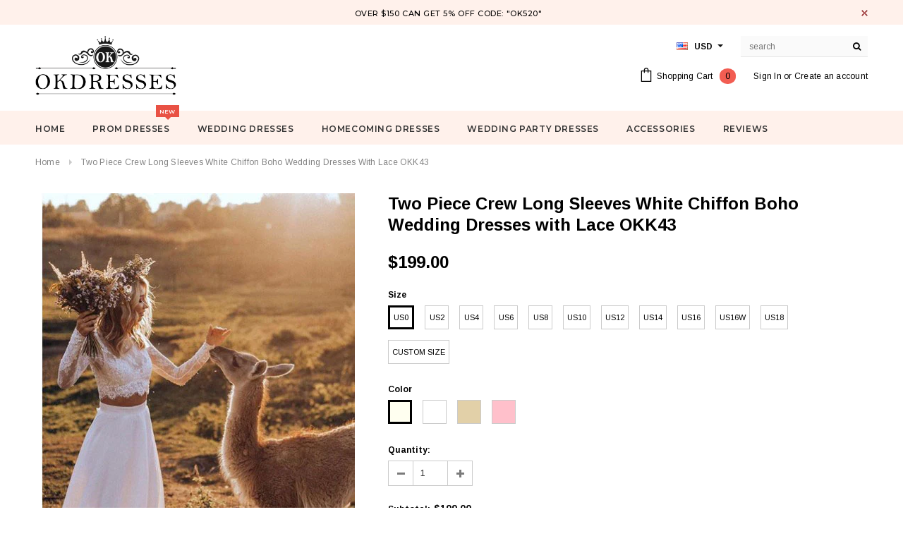

--- FILE ---
content_type: text/html; charset=utf-8
request_url: https://www.okdresses.online/products/two-piece-crew-long-sleeves-white-chiffon-boho-wedding-dress-with-lace-okk43
body_size: 36088
content:
<!doctype html>
<!--[if lt IE 7]><html class="no-js lt-ie9 lt-ie8 lt-ie7" lang="en"> <![endif]-->
<!--[if IE 7]><html class="no-js lt-ie9 lt-ie8" lang="en"> <![endif]-->
<!--[if IE 8]><html class="no-js lt-ie9" lang="en"> <![endif]-->
<!--[if IE 9 ]><html class="ie9 no-js"> <![endif]-->
<!--[if (gt IE 9)|!(IE)]><!--> <html class="no-js"> <!--<![endif]-->
<head>

  <!-- Basic page needs ================================================== -->
  <meta charset="utf-8">
  <meta http-equiv="X-UA-Compatible" content="IE=edge,chrome=1">
  <meta name="google-site-verification" content="nJ95JizWfdkMHUfSO5gH_z1UDFro3HPGSO0uQYe1Co8" />
<meta name="p:domain_verify" content="0ec0b595f9eb2529f3f4da5c0d1e9491"/>
  <meta name="p:domain_verify" content="a2f14ca8493fdbdb1bc2404609dd4e75"/>
  <!-- Title and description ================================================== -->
  <title>
  Two Piece Crew Long Sleeves White Chiffon Boho Wedding Dress with Lace OKK43 &ndash; Okdresses
  </title>

  
  <meta name="description" content="Shop cheap Two Piece Crew Long Sleeves White Chiffon Boho Wedding Dress with Lace OKK43 for wedding with reasonable price and high quality">
  

  <!-- Product meta ================================================== -->
  





<meta property="og:site_name" content="Okdresses">
<meta property="og:url" content="https://www.okdresses.net/products/two-piece-crew-long-sleeves-white-chiffon-boho-wedding-dress-with-lace-okk43">
<meta property="og:title" content="Two Piece Crew Long Sleeves White Chiffon Boho Wedding Dresses with Lace OKK43">
<meta property="og:type" content="product">
<meta property="og:description" content="Shop cheap Two Piece Crew Long Sleeves White Chiffon Boho Wedding Dress with Lace OKK43 for wedding with reasonable price and high quality">

  <meta property="og:price:amount" content="199.00">
  <meta property="og:price:currency" content="USD">

<meta property="og:image" content="http://www.okdresses.online/cdn/shop/products/jytjt_8a9e4ab9-8710-4e42-accf-3b457aeb7e3a_1200x1200.jpg?v=1556524747"><meta property="og:image" content="http://www.okdresses.online/cdn/shop/products/03005377-1_1200x1200.jpg?v=1556524747"><meta property="og:image" content="http://www.okdresses.online/cdn/shop/products/03005377-2_1200x1200.jpg?v=1556524747">
<meta property="og:image:secure_url" content="https://www.okdresses.online/cdn/shop/products/jytjt_8a9e4ab9-8710-4e42-accf-3b457aeb7e3a_1200x1200.jpg?v=1556524747"><meta property="og:image:secure_url" content="https://www.okdresses.online/cdn/shop/products/03005377-1_1200x1200.jpg?v=1556524747"><meta property="og:image:secure_url" content="https://www.okdresses.online/cdn/shop/products/03005377-2_1200x1200.jpg?v=1556524747">


  <meta name="twitter:site" content="@okdresss">

<meta name="twitter:card" content="summary_large_image">
<meta name="twitter:title" content="Two Piece Crew Long Sleeves White Chiffon Boho Wedding Dresses with Lace OKK43">
<meta name="twitter:description" content="Shop cheap Two Piece Crew Long Sleeves White Chiffon Boho Wedding Dress with Lace OKK43 for wedding with reasonable price and high quality">

  <!-- /snippets/twitter-card.liquid -->





  <meta name="twitter:card" content="product">
  <meta name="twitter:title" content="Two Piece Crew Long Sleeves White Chiffon Boho Wedding Dresses with Lace OKK43">
  <meta name="twitter:description" content="Welcome to our store, thanks for your interest in our dresses, we accept Credit Card and PayPal payment. Dresses can be made with custom sizes and color, wholesale and retail are also warmly welcomed. Service email:?adeledress@hotmail.com Condition: 1.Style: brand new, column, mermaid or A-line style.2.Length: knee length, Tea Length, or floor length are all available.3.Fabric: imported satin, silk, special taffeta, stretch satin, organza, chiffon, lace, tulle are available.4.Embellishment: beading, embroidery, appliques, handmade flowers, handmade ruffles are available.5.Color: color free, all the colors on our?color chart?are available.6.Closure: Zipper back or Lace up back.7.Lining: Boned and Fully Lined. Size Unit: Please refer to the above?standard size chart?carefully if you choose standard size, to make sure the standard size fit you well. Sizes?(bust)/(waist)/(hips)/(Hollow to Floor) are very important.If you need to do?custom?size, please provide?sizes listed below: 1.Bust = __ inches2.Waist = ___ inches3.Hips">
  <meta name="twitter:image" content="https://www.okdresses.online/cdn/shop/products/jytjt_8a9e4ab9-8710-4e42-accf-3b457aeb7e3a_medium.jpg?v=1556524747">
  <meta name="twitter:image:width" content="240">
  <meta name="twitter:image:height" content="240">
  <meta name="twitter:label1" content="Price">
  <meta name="twitter:data1" content="$199.00 USD">
  
  <meta name="twitter:label2" content="Brand">
  <meta name="twitter:data2" content="okdresses.net">
  



  <!-- Helpers ================================================== -->
  <link rel="canonical" href="https://www.okdresses.net/products/two-piece-crew-long-sleeves-white-chiffon-boho-wedding-dress-with-lace-okk43">
  <meta name='viewport' content='width=device-width,initial-scale=1.0, user-scalable=0' >
  
  <!-- Favicon -->
   
    <link rel="shortcut icon" href="//www.okdresses.online/cdn/shop/files/123456_32x32.png?v=1613522644" type="image/png">
  
 
   <!-- fonts -->
  
<script type="text/javascript">
  WebFontConfig = {
    google: { families: [ 
      
          'Montserrat:100,200,300,400,500,600,700,800,900'
	  
      
      
      	
      		,
      	      
        'Arimo:100,200,300,400,500,600,700,800,900'
	  
      
      
      	
      		,
      	      
        'Arimo:100,200,300,400,500,600,700,800,900'
	  
      
      
    ] }
  };
  (function() {
    var wf = document.createElement('script');
    wf.src = ('https:' == document.location.protocol ? 'https' : 'http') +
      '://ajax.googleapis.com/ajax/libs/webfont/1/webfont.js';
    wf.type = 'text/javascript';
    wf.async = 'true';
    var s = document.getElementsByTagName('script')[0];
    s.parentNode.insertBefore(wf, s);
  })(); 
</script>

  
   <!-- Styles -->
   <link href="//www.okdresses.online/cdn/shop/t/21/assets/bootstrap.min.css?v=125365494255861483591573219044" rel="stylesheet" type="text/css" media="all" />
<link rel="stylesheet" href="//maxcdn.bootstrapcdn.com/font-awesome/4.7.0/css/font-awesome.min.css">
<link rel="stylesheet" type="text/css" href="//cdn.jsdelivr.net/jquery.slick/1.6.0/slick.css"/>

<!-- Theme base and media queries -->
<link href="//www.okdresses.online/cdn/shop/t/21/assets/owl.carousel.css?v=110508842938087914561573219057" rel="stylesheet" type="text/css" media="all" />
<link href="//www.okdresses.online/cdn/shop/t/21/assets/owl.theme.css?v=26972935624028443691573219058" rel="stylesheet" type="text/css" media="all" />
 
<link href="//www.okdresses.online/cdn/shop/t/21/assets/selectize.bootstrap3.css?v=118966386664581825661573219058" rel="stylesheet" type="text/css" media="all" />
<link href="//www.okdresses.online/cdn/shop/t/21/assets/jquery.fancybox.css?v=89610375720255671161573219054" rel="stylesheet" type="text/css" media="all" />

 

<link href="//www.okdresses.online/cdn/shop/t/21/assets/theme-styles.css?v=55920440749139013701578987074" rel="stylesheet" type="text/css" media="all" />
<link href="//www.okdresses.online/cdn/shop/t/21/assets/theme-styles-setting.css?v=4902474832242549631573614290" rel="stylesheet" type="text/css" media="all" />
<link href="//www.okdresses.online/cdn/shop/t/21/assets/theme-styles-responsive.css?v=103759068379653504831732068230" rel="stylesheet" type="text/css" media="all" />
<link href="//www.okdresses.online/cdn/shop/t/21/assets/animate.css?v=107502980827701580791573219043" rel="stylesheet" type="text/css" media="all" />

 


  
   <!-- Scripts -->
  <script src="//ajax.googleapis.com/ajax/libs/jquery/1.11.0/jquery.min.js" type="text/javascript"></script>
<script src="//www.okdresses.online/cdn/shop/t/21/assets/jquery-cookie.min.js?v=72365755745404048181573219054" type="text/javascript"></script>
<script src="//www.okdresses.online/cdn/shop/t/21/assets/selectize.min.js?v=74685606144567451161573219058" type="text/javascript"></script>
<script src="//www.okdresses.online/cdn/shop/t/21/assets/jquery.nicescroll.min.js?v=166122000064107150281573219055" type="text/javascript"></script>
<script src="//www.okdresses.online/cdn/shop/t/21/assets/jquery.fitvid.js?v=8044612188741632641573219055" type="text/javascript"></script>

<script>
  window.ajax_cart = true;
  window.money_format = "<span class=money>${{amount}} USD</span>";
  window.shop_currency = "USD";
  window.show_multiple_currencies = true;
  window.loading_url = "//www.okdresses.online/cdn/shop/t/21/assets/loading.gif?v=50837312686733260831573219057"; 
  window.use_color_swatch = true;
 window.use_variant_swatch = false;
  window.enable_sidebar_multiple_choice = false;
  window.dropdowncart_type = "hover";
  window.file_url = "//www.okdresses.online/cdn/shop/files/?v=4214";
  window.asset_url = "";

  window.inventory_text = {
    in_stock: "In stock",
    many_in_stock: "Many in stock",
    out_of_stock: "Out of stock",
    add_to_cart: "Add to Cart",
    sold_out: "Sold Out",
    unavailable: "Unavailable"
  };
          
  window.multi_lang = false;
    window.show_sidebar ="Show Menu";
  window.hide_sidebar ="Hide Menu";
</script>



  <!-- Header hook for plugins ================================================== -->
  <script>window.performance && window.performance.mark && window.performance.mark('shopify.content_for_header.start');</script><meta id="shopify-digital-wallet" name="shopify-digital-wallet" content="/10909590/digital_wallets/dialog">
<meta name="shopify-checkout-api-token" content="d150f5dae8863ecd1fdecc29c3d90124">
<meta id="in-context-paypal-metadata" data-shop-id="10909590" data-venmo-supported="false" data-environment="production" data-locale="en_US" data-paypal-v4="true" data-currency="USD">
<link rel="alternate" type="application/json+oembed" href="https://www.okdresses.net/products/two-piece-crew-long-sleeves-white-chiffon-boho-wedding-dress-with-lace-okk43.oembed">
<script async="async" src="/checkouts/internal/preloads.js?locale=en-US"></script>
<script id="shopify-features" type="application/json">{"accessToken":"d150f5dae8863ecd1fdecc29c3d90124","betas":["rich-media-storefront-analytics"],"domain":"www.okdresses.online","predictiveSearch":true,"shopId":10909590,"locale":"en"}</script>
<script>var Shopify = Shopify || {};
Shopify.shop = "adeledresses.myshopify.com";
Shopify.locale = "en";
Shopify.currency = {"active":"USD","rate":"1.0"};
Shopify.country = "US";
Shopify.theme = {"name":"Theme export  www-promdress-me-uk-theme-export-...","id":78647656521,"schema_name":"Ella","schema_version":"2.0.8","theme_store_id":null,"role":"main"};
Shopify.theme.handle = "null";
Shopify.theme.style = {"id":null,"handle":null};
Shopify.cdnHost = "www.okdresses.online/cdn";
Shopify.routes = Shopify.routes || {};
Shopify.routes.root = "/";</script>
<script type="module">!function(o){(o.Shopify=o.Shopify||{}).modules=!0}(window);</script>
<script>!function(o){function n(){var o=[];function n(){o.push(Array.prototype.slice.apply(arguments))}return n.q=o,n}var t=o.Shopify=o.Shopify||{};t.loadFeatures=n(),t.autoloadFeatures=n()}(window);</script>
<script id="shop-js-analytics" type="application/json">{"pageType":"product"}</script>
<script defer="defer" async type="module" src="//www.okdresses.online/cdn/shopifycloud/shop-js/modules/v2/client.init-shop-cart-sync_BT-GjEfc.en.esm.js"></script>
<script defer="defer" async type="module" src="//www.okdresses.online/cdn/shopifycloud/shop-js/modules/v2/chunk.common_D58fp_Oc.esm.js"></script>
<script defer="defer" async type="module" src="//www.okdresses.online/cdn/shopifycloud/shop-js/modules/v2/chunk.modal_xMitdFEc.esm.js"></script>
<script type="module">
  await import("//www.okdresses.online/cdn/shopifycloud/shop-js/modules/v2/client.init-shop-cart-sync_BT-GjEfc.en.esm.js");
await import("//www.okdresses.online/cdn/shopifycloud/shop-js/modules/v2/chunk.common_D58fp_Oc.esm.js");
await import("//www.okdresses.online/cdn/shopifycloud/shop-js/modules/v2/chunk.modal_xMitdFEc.esm.js");

  window.Shopify.SignInWithShop?.initShopCartSync?.({"fedCMEnabled":true,"windoidEnabled":true});

</script>
<script>(function() {
  var isLoaded = false;
  function asyncLoad() {
    if (isLoaded) return;
    isLoaded = true;
    var urls = ["\/\/code.tidio.co\/0vuz1k24zvsk9geqdlcsupdpzbij55tp.js?shop=adeledresses.myshopify.com"];
    for (var i = 0; i < urls.length; i++) {
      var s = document.createElement('script');
      s.type = 'text/javascript';
      s.async = true;
      s.src = urls[i];
      var x = document.getElementsByTagName('script')[0];
      x.parentNode.insertBefore(s, x);
    }
  };
  if(window.attachEvent) {
    window.attachEvent('onload', asyncLoad);
  } else {
    window.addEventListener('load', asyncLoad, false);
  }
})();</script>
<script id="__st">var __st={"a":10909590,"offset":28800,"reqid":"53e05d4f-0aaf-4078-8fae-d326bb01b486-1769096620","pageurl":"www.okdresses.online\/products\/two-piece-crew-long-sleeves-white-chiffon-boho-wedding-dress-with-lace-okk43","u":"f20c342885e7","p":"product","rtyp":"product","rid":2137395101758};</script>
<script>window.ShopifyPaypalV4VisibilityTracking = true;</script>
<script id="captcha-bootstrap">!function(){'use strict';const t='contact',e='account',n='new_comment',o=[[t,t],['blogs',n],['comments',n],[t,'customer']],c=[[e,'customer_login'],[e,'guest_login'],[e,'recover_customer_password'],[e,'create_customer']],r=t=>t.map((([t,e])=>`form[action*='/${t}']:not([data-nocaptcha='true']) input[name='form_type'][value='${e}']`)).join(','),a=t=>()=>t?[...document.querySelectorAll(t)].map((t=>t.form)):[];function s(){const t=[...o],e=r(t);return a(e)}const i='password',u='form_key',d=['recaptcha-v3-token','g-recaptcha-response','h-captcha-response',i],f=()=>{try{return window.sessionStorage}catch{return}},m='__shopify_v',_=t=>t.elements[u];function p(t,e,n=!1){try{const o=window.sessionStorage,c=JSON.parse(o.getItem(e)),{data:r}=function(t){const{data:e,action:n}=t;return t[m]||n?{data:e,action:n}:{data:t,action:n}}(c);for(const[e,n]of Object.entries(r))t.elements[e]&&(t.elements[e].value=n);n&&o.removeItem(e)}catch(o){console.error('form repopulation failed',{error:o})}}const l='form_type',E='cptcha';function T(t){t.dataset[E]=!0}const w=window,h=w.document,L='Shopify',v='ce_forms',y='captcha';let A=!1;((t,e)=>{const n=(g='f06e6c50-85a8-45c8-87d0-21a2b65856fe',I='https://cdn.shopify.com/shopifycloud/storefront-forms-hcaptcha/ce_storefront_forms_captcha_hcaptcha.v1.5.2.iife.js',D={infoText:'Protected by hCaptcha',privacyText:'Privacy',termsText:'Terms'},(t,e,n)=>{const o=w[L][v],c=o.bindForm;if(c)return c(t,g,e,D).then(n);var r;o.q.push([[t,g,e,D],n]),r=I,A||(h.body.append(Object.assign(h.createElement('script'),{id:'captcha-provider',async:!0,src:r})),A=!0)});var g,I,D;w[L]=w[L]||{},w[L][v]=w[L][v]||{},w[L][v].q=[],w[L][y]=w[L][y]||{},w[L][y].protect=function(t,e){n(t,void 0,e),T(t)},Object.freeze(w[L][y]),function(t,e,n,w,h,L){const[v,y,A,g]=function(t,e,n){const i=e?o:[],u=t?c:[],d=[...i,...u],f=r(d),m=r(i),_=r(d.filter((([t,e])=>n.includes(e))));return[a(f),a(m),a(_),s()]}(w,h,L),I=t=>{const e=t.target;return e instanceof HTMLFormElement?e:e&&e.form},D=t=>v().includes(t);t.addEventListener('submit',(t=>{const e=I(t);if(!e)return;const n=D(e)&&!e.dataset.hcaptchaBound&&!e.dataset.recaptchaBound,o=_(e),c=g().includes(e)&&(!o||!o.value);(n||c)&&t.preventDefault(),c&&!n&&(function(t){try{if(!f())return;!function(t){const e=f();if(!e)return;const n=_(t);if(!n)return;const o=n.value;o&&e.removeItem(o)}(t);const e=Array.from(Array(32),(()=>Math.random().toString(36)[2])).join('');!function(t,e){_(t)||t.append(Object.assign(document.createElement('input'),{type:'hidden',name:u})),t.elements[u].value=e}(t,e),function(t,e){const n=f();if(!n)return;const o=[...t.querySelectorAll(`input[type='${i}']`)].map((({name:t})=>t)),c=[...d,...o],r={};for(const[a,s]of new FormData(t).entries())c.includes(a)||(r[a]=s);n.setItem(e,JSON.stringify({[m]:1,action:t.action,data:r}))}(t,e)}catch(e){console.error('failed to persist form',e)}}(e),e.submit())}));const S=(t,e)=>{t&&!t.dataset[E]&&(n(t,e.some((e=>e===t))),T(t))};for(const o of['focusin','change'])t.addEventListener(o,(t=>{const e=I(t);D(e)&&S(e,y())}));const B=e.get('form_key'),M=e.get(l),P=B&&M;t.addEventListener('DOMContentLoaded',(()=>{const t=y();if(P)for(const e of t)e.elements[l].value===M&&p(e,B);[...new Set([...A(),...v().filter((t=>'true'===t.dataset.shopifyCaptcha))])].forEach((e=>S(e,t)))}))}(h,new URLSearchParams(w.location.search),n,t,e,['guest_login'])})(!0,!0)}();</script>
<script integrity="sha256-4kQ18oKyAcykRKYeNunJcIwy7WH5gtpwJnB7kiuLZ1E=" data-source-attribution="shopify.loadfeatures" defer="defer" src="//www.okdresses.online/cdn/shopifycloud/storefront/assets/storefront/load_feature-a0a9edcb.js" crossorigin="anonymous"></script>
<script data-source-attribution="shopify.dynamic_checkout.dynamic.init">var Shopify=Shopify||{};Shopify.PaymentButton=Shopify.PaymentButton||{isStorefrontPortableWallets:!0,init:function(){window.Shopify.PaymentButton.init=function(){};var t=document.createElement("script");t.src="https://www.okdresses.online/cdn/shopifycloud/portable-wallets/latest/portable-wallets.en.js",t.type="module",document.head.appendChild(t)}};
</script>
<script data-source-attribution="shopify.dynamic_checkout.buyer_consent">
  function portableWalletsHideBuyerConsent(e){var t=document.getElementById("shopify-buyer-consent"),n=document.getElementById("shopify-subscription-policy-button");t&&n&&(t.classList.add("hidden"),t.setAttribute("aria-hidden","true"),n.removeEventListener("click",e))}function portableWalletsShowBuyerConsent(e){var t=document.getElementById("shopify-buyer-consent"),n=document.getElementById("shopify-subscription-policy-button");t&&n&&(t.classList.remove("hidden"),t.removeAttribute("aria-hidden"),n.addEventListener("click",e))}window.Shopify?.PaymentButton&&(window.Shopify.PaymentButton.hideBuyerConsent=portableWalletsHideBuyerConsent,window.Shopify.PaymentButton.showBuyerConsent=portableWalletsShowBuyerConsent);
</script>
<script data-source-attribution="shopify.dynamic_checkout.cart.bootstrap">document.addEventListener("DOMContentLoaded",(function(){function t(){return document.querySelector("shopify-accelerated-checkout-cart, shopify-accelerated-checkout")}if(t())Shopify.PaymentButton.init();else{new MutationObserver((function(e,n){t()&&(Shopify.PaymentButton.init(),n.disconnect())})).observe(document.body,{childList:!0,subtree:!0})}}));
</script>
<link id="shopify-accelerated-checkout-styles" rel="stylesheet" media="screen" href="https://www.okdresses.online/cdn/shopifycloud/portable-wallets/latest/accelerated-checkout-backwards-compat.css" crossorigin="anonymous">
<style id="shopify-accelerated-checkout-cart">
        #shopify-buyer-consent {
  margin-top: 1em;
  display: inline-block;
  width: 100%;
}

#shopify-buyer-consent.hidden {
  display: none;
}

#shopify-subscription-policy-button {
  background: none;
  border: none;
  padding: 0;
  text-decoration: underline;
  font-size: inherit;
  cursor: pointer;
}

#shopify-subscription-policy-button::before {
  box-shadow: none;
}

      </style>

<script>window.performance && window.performance.mark && window.performance.mark('shopify.content_for_header.end');</script>

  <!--[if lt IE 9]>
  <script src="//html5shiv.googlecode.com/svn/trunk/html5.js" type="text/javascript"></script>
  <![endif]-->

  
  

<link href="https://monorail-edge.shopifysvc.com" rel="dns-prefetch">
<script>(function(){if ("sendBeacon" in navigator && "performance" in window) {try {var session_token_from_headers = performance.getEntriesByType('navigation')[0].serverTiming.find(x => x.name == '_s').description;} catch {var session_token_from_headers = undefined;}var session_cookie_matches = document.cookie.match(/_shopify_s=([^;]*)/);var session_token_from_cookie = session_cookie_matches && session_cookie_matches.length === 2 ? session_cookie_matches[1] : "";var session_token = session_token_from_headers || session_token_from_cookie || "";function handle_abandonment_event(e) {var entries = performance.getEntries().filter(function(entry) {return /monorail-edge.shopifysvc.com/.test(entry.name);});if (!window.abandonment_tracked && entries.length === 0) {window.abandonment_tracked = true;var currentMs = Date.now();var navigation_start = performance.timing.navigationStart;var payload = {shop_id: 10909590,url: window.location.href,navigation_start,duration: currentMs - navigation_start,session_token,page_type: "product"};window.navigator.sendBeacon("https://monorail-edge.shopifysvc.com/v1/produce", JSON.stringify({schema_id: "online_store_buyer_site_abandonment/1.1",payload: payload,metadata: {event_created_at_ms: currentMs,event_sent_at_ms: currentMs}}));}}window.addEventListener('pagehide', handle_abandonment_event);}}());</script>
<script id="web-pixels-manager-setup">(function e(e,d,r,n,o){if(void 0===o&&(o={}),!Boolean(null===(a=null===(i=window.Shopify)||void 0===i?void 0:i.analytics)||void 0===a?void 0:a.replayQueue)){var i,a;window.Shopify=window.Shopify||{};var t=window.Shopify;t.analytics=t.analytics||{};var s=t.analytics;s.replayQueue=[],s.publish=function(e,d,r){return s.replayQueue.push([e,d,r]),!0};try{self.performance.mark("wpm:start")}catch(e){}var l=function(){var e={modern:/Edge?\/(1{2}[4-9]|1[2-9]\d|[2-9]\d{2}|\d{4,})\.\d+(\.\d+|)|Firefox\/(1{2}[4-9]|1[2-9]\d|[2-9]\d{2}|\d{4,})\.\d+(\.\d+|)|Chrom(ium|e)\/(9{2}|\d{3,})\.\d+(\.\d+|)|(Maci|X1{2}).+ Version\/(15\.\d+|(1[6-9]|[2-9]\d|\d{3,})\.\d+)([,.]\d+|)( \(\w+\)|)( Mobile\/\w+|) Safari\/|Chrome.+OPR\/(9{2}|\d{3,})\.\d+\.\d+|(CPU[ +]OS|iPhone[ +]OS|CPU[ +]iPhone|CPU IPhone OS|CPU iPad OS)[ +]+(15[._]\d+|(1[6-9]|[2-9]\d|\d{3,})[._]\d+)([._]\d+|)|Android:?[ /-](13[3-9]|1[4-9]\d|[2-9]\d{2}|\d{4,})(\.\d+|)(\.\d+|)|Android.+Firefox\/(13[5-9]|1[4-9]\d|[2-9]\d{2}|\d{4,})\.\d+(\.\d+|)|Android.+Chrom(ium|e)\/(13[3-9]|1[4-9]\d|[2-9]\d{2}|\d{4,})\.\d+(\.\d+|)|SamsungBrowser\/([2-9]\d|\d{3,})\.\d+/,legacy:/Edge?\/(1[6-9]|[2-9]\d|\d{3,})\.\d+(\.\d+|)|Firefox\/(5[4-9]|[6-9]\d|\d{3,})\.\d+(\.\d+|)|Chrom(ium|e)\/(5[1-9]|[6-9]\d|\d{3,})\.\d+(\.\d+|)([\d.]+$|.*Safari\/(?![\d.]+ Edge\/[\d.]+$))|(Maci|X1{2}).+ Version\/(10\.\d+|(1[1-9]|[2-9]\d|\d{3,})\.\d+)([,.]\d+|)( \(\w+\)|)( Mobile\/\w+|) Safari\/|Chrome.+OPR\/(3[89]|[4-9]\d|\d{3,})\.\d+\.\d+|(CPU[ +]OS|iPhone[ +]OS|CPU[ +]iPhone|CPU IPhone OS|CPU iPad OS)[ +]+(10[._]\d+|(1[1-9]|[2-9]\d|\d{3,})[._]\d+)([._]\d+|)|Android:?[ /-](13[3-9]|1[4-9]\d|[2-9]\d{2}|\d{4,})(\.\d+|)(\.\d+|)|Mobile Safari.+OPR\/([89]\d|\d{3,})\.\d+\.\d+|Android.+Firefox\/(13[5-9]|1[4-9]\d|[2-9]\d{2}|\d{4,})\.\d+(\.\d+|)|Android.+Chrom(ium|e)\/(13[3-9]|1[4-9]\d|[2-9]\d{2}|\d{4,})\.\d+(\.\d+|)|Android.+(UC? ?Browser|UCWEB|U3)[ /]?(15\.([5-9]|\d{2,})|(1[6-9]|[2-9]\d|\d{3,})\.\d+)\.\d+|SamsungBrowser\/(5\.\d+|([6-9]|\d{2,})\.\d+)|Android.+MQ{2}Browser\/(14(\.(9|\d{2,})|)|(1[5-9]|[2-9]\d|\d{3,})(\.\d+|))(\.\d+|)|K[Aa][Ii]OS\/(3\.\d+|([4-9]|\d{2,})\.\d+)(\.\d+|)/},d=e.modern,r=e.legacy,n=navigator.userAgent;return n.match(d)?"modern":n.match(r)?"legacy":"unknown"}(),u="modern"===l?"modern":"legacy",c=(null!=n?n:{modern:"",legacy:""})[u],f=function(e){return[e.baseUrl,"/wpm","/b",e.hashVersion,"modern"===e.buildTarget?"m":"l",".js"].join("")}({baseUrl:d,hashVersion:r,buildTarget:u}),m=function(e){var d=e.version,r=e.bundleTarget,n=e.surface,o=e.pageUrl,i=e.monorailEndpoint;return{emit:function(e){var a=e.status,t=e.errorMsg,s=(new Date).getTime(),l=JSON.stringify({metadata:{event_sent_at_ms:s},events:[{schema_id:"web_pixels_manager_load/3.1",payload:{version:d,bundle_target:r,page_url:o,status:a,surface:n,error_msg:t},metadata:{event_created_at_ms:s}}]});if(!i)return console&&console.warn&&console.warn("[Web Pixels Manager] No Monorail endpoint provided, skipping logging."),!1;try{return self.navigator.sendBeacon.bind(self.navigator)(i,l)}catch(e){}var u=new XMLHttpRequest;try{return u.open("POST",i,!0),u.setRequestHeader("Content-Type","text/plain"),u.send(l),!0}catch(e){return console&&console.warn&&console.warn("[Web Pixels Manager] Got an unhandled error while logging to Monorail."),!1}}}}({version:r,bundleTarget:l,surface:e.surface,pageUrl:self.location.href,monorailEndpoint:e.monorailEndpoint});try{o.browserTarget=l,function(e){var d=e.src,r=e.async,n=void 0===r||r,o=e.onload,i=e.onerror,a=e.sri,t=e.scriptDataAttributes,s=void 0===t?{}:t,l=document.createElement("script"),u=document.querySelector("head"),c=document.querySelector("body");if(l.async=n,l.src=d,a&&(l.integrity=a,l.crossOrigin="anonymous"),s)for(var f in s)if(Object.prototype.hasOwnProperty.call(s,f))try{l.dataset[f]=s[f]}catch(e){}if(o&&l.addEventListener("load",o),i&&l.addEventListener("error",i),u)u.appendChild(l);else{if(!c)throw new Error("Did not find a head or body element to append the script");c.appendChild(l)}}({src:f,async:!0,onload:function(){if(!function(){var e,d;return Boolean(null===(d=null===(e=window.Shopify)||void 0===e?void 0:e.analytics)||void 0===d?void 0:d.initialized)}()){var d=window.webPixelsManager.init(e)||void 0;if(d){var r=window.Shopify.analytics;r.replayQueue.forEach((function(e){var r=e[0],n=e[1],o=e[2];d.publishCustomEvent(r,n,o)})),r.replayQueue=[],r.publish=d.publishCustomEvent,r.visitor=d.visitor,r.initialized=!0}}},onerror:function(){return m.emit({status:"failed",errorMsg:"".concat(f," has failed to load")})},sri:function(e){var d=/^sha384-[A-Za-z0-9+/=]+$/;return"string"==typeof e&&d.test(e)}(c)?c:"",scriptDataAttributes:o}),m.emit({status:"loading"})}catch(e){m.emit({status:"failed",errorMsg:(null==e?void 0:e.message)||"Unknown error"})}}})({shopId: 10909590,storefrontBaseUrl: "https://www.okdresses.net",extensionsBaseUrl: "https://extensions.shopifycdn.com/cdn/shopifycloud/web-pixels-manager",monorailEndpoint: "https://monorail-edge.shopifysvc.com/unstable/produce_batch",surface: "storefront-renderer",enabledBetaFlags: ["2dca8a86"],webPixelsConfigList: [{"id":"277676348","configuration":"{\"pixel_id\":\"1898435837059541\",\"pixel_type\":\"facebook_pixel\",\"metaapp_system_user_token\":\"-\"}","eventPayloadVersion":"v1","runtimeContext":"OPEN","scriptVersion":"ca16bc87fe92b6042fbaa3acc2fbdaa6","type":"APP","apiClientId":2329312,"privacyPurposes":["ANALYTICS","MARKETING","SALE_OF_DATA"],"dataSharingAdjustments":{"protectedCustomerApprovalScopes":["read_customer_address","read_customer_email","read_customer_name","read_customer_personal_data","read_customer_phone"]}},{"id":"219087164","configuration":"{\"tagID\":\"2612805448140\"}","eventPayloadVersion":"v1","runtimeContext":"STRICT","scriptVersion":"18031546ee651571ed29edbe71a3550b","type":"APP","apiClientId":3009811,"privacyPurposes":["ANALYTICS","MARKETING","SALE_OF_DATA"],"dataSharingAdjustments":{"protectedCustomerApprovalScopes":["read_customer_address","read_customer_email","read_customer_name","read_customer_personal_data","read_customer_phone"]}},{"id":"156696892","eventPayloadVersion":"v1","runtimeContext":"LAX","scriptVersion":"1","type":"CUSTOM","privacyPurposes":["ANALYTICS"],"name":"Google Analytics tag (migrated)"},{"id":"shopify-app-pixel","configuration":"{}","eventPayloadVersion":"v1","runtimeContext":"STRICT","scriptVersion":"0450","apiClientId":"shopify-pixel","type":"APP","privacyPurposes":["ANALYTICS","MARKETING"]},{"id":"shopify-custom-pixel","eventPayloadVersion":"v1","runtimeContext":"LAX","scriptVersion":"0450","apiClientId":"shopify-pixel","type":"CUSTOM","privacyPurposes":["ANALYTICS","MARKETING"]}],isMerchantRequest: false,initData: {"shop":{"name":"Okdresses","paymentSettings":{"currencyCode":"USD"},"myshopifyDomain":"adeledresses.myshopify.com","countryCode":"CN","storefrontUrl":"https:\/\/www.okdresses.net"},"customer":null,"cart":null,"checkout":null,"productVariants":[{"price":{"amount":199.0,"currencyCode":"USD"},"product":{"title":"Two Piece Crew Long Sleeves White Chiffon Boho Wedding Dresses with Lace OKK43","vendor":"okdresses.net","id":"2137395101758","untranslatedTitle":"Two Piece Crew Long Sleeves White Chiffon Boho Wedding Dresses with Lace OKK43","url":"\/products\/two-piece-crew-long-sleeves-white-chiffon-boho-wedding-dress-with-lace-okk43","type":"Wedding Dresses"},"id":"19601729814590","image":{"src":"\/\/www.okdresses.online\/cdn\/shop\/products\/jytjt_8a9e4ab9-8710-4e42-accf-3b457aeb7e3a.jpg?v=1556524747"},"sku":null,"title":"US0 \/ Ivory","untranslatedTitle":"US0 \/ Ivory"},{"price":{"amount":199.0,"currencyCode":"USD"},"product":{"title":"Two Piece Crew Long Sleeves White Chiffon Boho Wedding Dresses with Lace OKK43","vendor":"okdresses.net","id":"2137395101758","untranslatedTitle":"Two Piece Crew Long Sleeves White Chiffon Boho Wedding Dresses with Lace OKK43","url":"\/products\/two-piece-crew-long-sleeves-white-chiffon-boho-wedding-dress-with-lace-okk43","type":"Wedding Dresses"},"id":"19601729847358","image":{"src":"\/\/www.okdresses.online\/cdn\/shop\/products\/jytjt_8a9e4ab9-8710-4e42-accf-3b457aeb7e3a.jpg?v=1556524747"},"sku":null,"title":"US0 \/ White","untranslatedTitle":"US0 \/ White"},{"price":{"amount":199.0,"currencyCode":"USD"},"product":{"title":"Two Piece Crew Long Sleeves White Chiffon Boho Wedding Dresses with Lace OKK43","vendor":"okdresses.net","id":"2137395101758","untranslatedTitle":"Two Piece Crew Long Sleeves White Chiffon Boho Wedding Dresses with Lace OKK43","url":"\/products\/two-piece-crew-long-sleeves-white-chiffon-boho-wedding-dress-with-lace-okk43","type":"Wedding Dresses"},"id":"19601729880126","image":{"src":"\/\/www.okdresses.online\/cdn\/shop\/products\/jytjt_8a9e4ab9-8710-4e42-accf-3b457aeb7e3a.jpg?v=1556524747"},"sku":null,"title":"US0 \/ Champagne","untranslatedTitle":"US0 \/ Champagne"},{"price":{"amount":199.0,"currencyCode":"USD"},"product":{"title":"Two Piece Crew Long Sleeves White Chiffon Boho Wedding Dresses with Lace OKK43","vendor":"okdresses.net","id":"2137395101758","untranslatedTitle":"Two Piece Crew Long Sleeves White Chiffon Boho Wedding Dresses with Lace OKK43","url":"\/products\/two-piece-crew-long-sleeves-white-chiffon-boho-wedding-dress-with-lace-okk43","type":"Wedding Dresses"},"id":"19601729945662","image":{"src":"\/\/www.okdresses.online\/cdn\/shop\/products\/jytjt_8a9e4ab9-8710-4e42-accf-3b457aeb7e3a.jpg?v=1556524747"},"sku":null,"title":"US0 \/ Pink","untranslatedTitle":"US0 \/ Pink"},{"price":{"amount":199.0,"currencyCode":"USD"},"product":{"title":"Two Piece Crew Long Sleeves White Chiffon Boho Wedding Dresses with Lace OKK43","vendor":"okdresses.net","id":"2137395101758","untranslatedTitle":"Two Piece Crew Long Sleeves White Chiffon Boho Wedding Dresses with Lace OKK43","url":"\/products\/two-piece-crew-long-sleeves-white-chiffon-boho-wedding-dress-with-lace-okk43","type":"Wedding Dresses"},"id":"19601729978430","image":{"src":"\/\/www.okdresses.online\/cdn\/shop\/products\/jytjt_8a9e4ab9-8710-4e42-accf-3b457aeb7e3a.jpg?v=1556524747"},"sku":null,"title":"US2 \/ Ivory","untranslatedTitle":"US2 \/ Ivory"},{"price":{"amount":199.0,"currencyCode":"USD"},"product":{"title":"Two Piece Crew Long Sleeves White Chiffon Boho Wedding Dresses with Lace OKK43","vendor":"okdresses.net","id":"2137395101758","untranslatedTitle":"Two Piece Crew Long Sleeves White Chiffon Boho Wedding Dresses with Lace OKK43","url":"\/products\/two-piece-crew-long-sleeves-white-chiffon-boho-wedding-dress-with-lace-okk43","type":"Wedding Dresses"},"id":"19601730043966","image":{"src":"\/\/www.okdresses.online\/cdn\/shop\/products\/jytjt_8a9e4ab9-8710-4e42-accf-3b457aeb7e3a.jpg?v=1556524747"},"sku":null,"title":"US2 \/ White","untranslatedTitle":"US2 \/ White"},{"price":{"amount":199.0,"currencyCode":"USD"},"product":{"title":"Two Piece Crew Long Sleeves White Chiffon Boho Wedding Dresses with Lace OKK43","vendor":"okdresses.net","id":"2137395101758","untranslatedTitle":"Two Piece Crew Long Sleeves White Chiffon Boho Wedding Dresses with Lace OKK43","url":"\/products\/two-piece-crew-long-sleeves-white-chiffon-boho-wedding-dress-with-lace-okk43","type":"Wedding Dresses"},"id":"19601730076734","image":{"src":"\/\/www.okdresses.online\/cdn\/shop\/products\/jytjt_8a9e4ab9-8710-4e42-accf-3b457aeb7e3a.jpg?v=1556524747"},"sku":null,"title":"US2 \/ Champagne","untranslatedTitle":"US2 \/ Champagne"},{"price":{"amount":199.0,"currencyCode":"USD"},"product":{"title":"Two Piece Crew Long Sleeves White Chiffon Boho Wedding Dresses with Lace OKK43","vendor":"okdresses.net","id":"2137395101758","untranslatedTitle":"Two Piece Crew Long Sleeves White Chiffon Boho Wedding Dresses with Lace OKK43","url":"\/products\/two-piece-crew-long-sleeves-white-chiffon-boho-wedding-dress-with-lace-okk43","type":"Wedding Dresses"},"id":"19601730109502","image":{"src":"\/\/www.okdresses.online\/cdn\/shop\/products\/jytjt_8a9e4ab9-8710-4e42-accf-3b457aeb7e3a.jpg?v=1556524747"},"sku":null,"title":"US2 \/ Pink","untranslatedTitle":"US2 \/ Pink"},{"price":{"amount":199.0,"currencyCode":"USD"},"product":{"title":"Two Piece Crew Long Sleeves White Chiffon Boho Wedding Dresses with Lace OKK43","vendor":"okdresses.net","id":"2137395101758","untranslatedTitle":"Two Piece Crew Long Sleeves White Chiffon Boho Wedding Dresses with Lace OKK43","url":"\/products\/two-piece-crew-long-sleeves-white-chiffon-boho-wedding-dress-with-lace-okk43","type":"Wedding Dresses"},"id":"19601730175038","image":{"src":"\/\/www.okdresses.online\/cdn\/shop\/products\/jytjt_8a9e4ab9-8710-4e42-accf-3b457aeb7e3a.jpg?v=1556524747"},"sku":null,"title":"US4 \/ Ivory","untranslatedTitle":"US4 \/ Ivory"},{"price":{"amount":199.0,"currencyCode":"USD"},"product":{"title":"Two Piece Crew Long Sleeves White Chiffon Boho Wedding Dresses with Lace OKK43","vendor":"okdresses.net","id":"2137395101758","untranslatedTitle":"Two Piece Crew Long Sleeves White Chiffon Boho Wedding Dresses with Lace OKK43","url":"\/products\/two-piece-crew-long-sleeves-white-chiffon-boho-wedding-dress-with-lace-okk43","type":"Wedding Dresses"},"id":"19601730207806","image":{"src":"\/\/www.okdresses.online\/cdn\/shop\/products\/jytjt_8a9e4ab9-8710-4e42-accf-3b457aeb7e3a.jpg?v=1556524747"},"sku":null,"title":"US4 \/ White","untranslatedTitle":"US4 \/ White"},{"price":{"amount":199.0,"currencyCode":"USD"},"product":{"title":"Two Piece Crew Long Sleeves White Chiffon Boho Wedding Dresses with Lace OKK43","vendor":"okdresses.net","id":"2137395101758","untranslatedTitle":"Two Piece Crew Long Sleeves White Chiffon Boho Wedding Dresses with Lace OKK43","url":"\/products\/two-piece-crew-long-sleeves-white-chiffon-boho-wedding-dress-with-lace-okk43","type":"Wedding Dresses"},"id":"19601730273342","image":{"src":"\/\/www.okdresses.online\/cdn\/shop\/products\/jytjt_8a9e4ab9-8710-4e42-accf-3b457aeb7e3a.jpg?v=1556524747"},"sku":null,"title":"US4 \/ Champagne","untranslatedTitle":"US4 \/ Champagne"},{"price":{"amount":199.0,"currencyCode":"USD"},"product":{"title":"Two Piece Crew Long Sleeves White Chiffon Boho Wedding Dresses with Lace OKK43","vendor":"okdresses.net","id":"2137395101758","untranslatedTitle":"Two Piece Crew Long Sleeves White Chiffon Boho Wedding Dresses with Lace OKK43","url":"\/products\/two-piece-crew-long-sleeves-white-chiffon-boho-wedding-dress-with-lace-okk43","type":"Wedding Dresses"},"id":"19601730306110","image":{"src":"\/\/www.okdresses.online\/cdn\/shop\/products\/jytjt_8a9e4ab9-8710-4e42-accf-3b457aeb7e3a.jpg?v=1556524747"},"sku":null,"title":"US4 \/ Pink","untranslatedTitle":"US4 \/ Pink"},{"price":{"amount":199.0,"currencyCode":"USD"},"product":{"title":"Two Piece Crew Long Sleeves White Chiffon Boho Wedding Dresses with Lace OKK43","vendor":"okdresses.net","id":"2137395101758","untranslatedTitle":"Two Piece Crew Long Sleeves White Chiffon Boho Wedding Dresses with Lace OKK43","url":"\/products\/two-piece-crew-long-sleeves-white-chiffon-boho-wedding-dress-with-lace-okk43","type":"Wedding Dresses"},"id":"19601730338878","image":{"src":"\/\/www.okdresses.online\/cdn\/shop\/products\/jytjt_8a9e4ab9-8710-4e42-accf-3b457aeb7e3a.jpg?v=1556524747"},"sku":null,"title":"US6 \/ Ivory","untranslatedTitle":"US6 \/ Ivory"},{"price":{"amount":199.0,"currencyCode":"USD"},"product":{"title":"Two Piece Crew Long Sleeves White Chiffon Boho Wedding Dresses with Lace OKK43","vendor":"okdresses.net","id":"2137395101758","untranslatedTitle":"Two Piece Crew Long Sleeves White Chiffon Boho Wedding Dresses with Lace OKK43","url":"\/products\/two-piece-crew-long-sleeves-white-chiffon-boho-wedding-dress-with-lace-okk43","type":"Wedding Dresses"},"id":"19601730404414","image":{"src":"\/\/www.okdresses.online\/cdn\/shop\/products\/jytjt_8a9e4ab9-8710-4e42-accf-3b457aeb7e3a.jpg?v=1556524747"},"sku":null,"title":"US6 \/ White","untranslatedTitle":"US6 \/ White"},{"price":{"amount":199.0,"currencyCode":"USD"},"product":{"title":"Two Piece Crew Long Sleeves White Chiffon Boho Wedding Dresses with Lace OKK43","vendor":"okdresses.net","id":"2137395101758","untranslatedTitle":"Two Piece Crew Long Sleeves White Chiffon Boho Wedding Dresses with Lace OKK43","url":"\/products\/two-piece-crew-long-sleeves-white-chiffon-boho-wedding-dress-with-lace-okk43","type":"Wedding Dresses"},"id":"19601730437182","image":{"src":"\/\/www.okdresses.online\/cdn\/shop\/products\/jytjt_8a9e4ab9-8710-4e42-accf-3b457aeb7e3a.jpg?v=1556524747"},"sku":null,"title":"US6 \/ Champagne","untranslatedTitle":"US6 \/ Champagne"},{"price":{"amount":199.0,"currencyCode":"USD"},"product":{"title":"Two Piece Crew Long Sleeves White Chiffon Boho Wedding Dresses with Lace OKK43","vendor":"okdresses.net","id":"2137395101758","untranslatedTitle":"Two Piece Crew Long Sleeves White Chiffon Boho Wedding Dresses with Lace OKK43","url":"\/products\/two-piece-crew-long-sleeves-white-chiffon-boho-wedding-dress-with-lace-okk43","type":"Wedding Dresses"},"id":"19601730502718","image":{"src":"\/\/www.okdresses.online\/cdn\/shop\/products\/jytjt_8a9e4ab9-8710-4e42-accf-3b457aeb7e3a.jpg?v=1556524747"},"sku":null,"title":"US6 \/ Pink","untranslatedTitle":"US6 \/ Pink"},{"price":{"amount":199.0,"currencyCode":"USD"},"product":{"title":"Two Piece Crew Long Sleeves White Chiffon Boho Wedding Dresses with Lace OKK43","vendor":"okdresses.net","id":"2137395101758","untranslatedTitle":"Two Piece Crew Long Sleeves White Chiffon Boho Wedding Dresses with Lace OKK43","url":"\/products\/two-piece-crew-long-sleeves-white-chiffon-boho-wedding-dress-with-lace-okk43","type":"Wedding Dresses"},"id":"19601730535486","image":{"src":"\/\/www.okdresses.online\/cdn\/shop\/products\/jytjt_8a9e4ab9-8710-4e42-accf-3b457aeb7e3a.jpg?v=1556524747"},"sku":null,"title":"US8 \/ Ivory","untranslatedTitle":"US8 \/ Ivory"},{"price":{"amount":199.0,"currencyCode":"USD"},"product":{"title":"Two Piece Crew Long Sleeves White Chiffon Boho Wedding Dresses with Lace OKK43","vendor":"okdresses.net","id":"2137395101758","untranslatedTitle":"Two Piece Crew Long Sleeves White Chiffon Boho Wedding Dresses with Lace OKK43","url":"\/products\/two-piece-crew-long-sleeves-white-chiffon-boho-wedding-dress-with-lace-okk43","type":"Wedding Dresses"},"id":"19601730601022","image":{"src":"\/\/www.okdresses.online\/cdn\/shop\/products\/jytjt_8a9e4ab9-8710-4e42-accf-3b457aeb7e3a.jpg?v=1556524747"},"sku":null,"title":"US8 \/ White","untranslatedTitle":"US8 \/ White"},{"price":{"amount":199.0,"currencyCode":"USD"},"product":{"title":"Two Piece Crew Long Sleeves White Chiffon Boho Wedding Dresses with Lace OKK43","vendor":"okdresses.net","id":"2137395101758","untranslatedTitle":"Two Piece Crew Long Sleeves White Chiffon Boho Wedding Dresses with Lace OKK43","url":"\/products\/two-piece-crew-long-sleeves-white-chiffon-boho-wedding-dress-with-lace-okk43","type":"Wedding Dresses"},"id":"19601730633790","image":{"src":"\/\/www.okdresses.online\/cdn\/shop\/products\/jytjt_8a9e4ab9-8710-4e42-accf-3b457aeb7e3a.jpg?v=1556524747"},"sku":null,"title":"US8 \/ Champagne","untranslatedTitle":"US8 \/ Champagne"},{"price":{"amount":199.0,"currencyCode":"USD"},"product":{"title":"Two Piece Crew Long Sleeves White Chiffon Boho Wedding Dresses with Lace OKK43","vendor":"okdresses.net","id":"2137395101758","untranslatedTitle":"Two Piece Crew Long Sleeves White Chiffon Boho Wedding Dresses with Lace OKK43","url":"\/products\/two-piece-crew-long-sleeves-white-chiffon-boho-wedding-dress-with-lace-okk43","type":"Wedding Dresses"},"id":"19601730666558","image":{"src":"\/\/www.okdresses.online\/cdn\/shop\/products\/jytjt_8a9e4ab9-8710-4e42-accf-3b457aeb7e3a.jpg?v=1556524747"},"sku":null,"title":"US8 \/ Pink","untranslatedTitle":"US8 \/ Pink"},{"price":{"amount":199.0,"currencyCode":"USD"},"product":{"title":"Two Piece Crew Long Sleeves White Chiffon Boho Wedding Dresses with Lace OKK43","vendor":"okdresses.net","id":"2137395101758","untranslatedTitle":"Two Piece Crew Long Sleeves White Chiffon Boho Wedding Dresses with Lace OKK43","url":"\/products\/two-piece-crew-long-sleeves-white-chiffon-boho-wedding-dress-with-lace-okk43","type":"Wedding Dresses"},"id":"19601730732094","image":{"src":"\/\/www.okdresses.online\/cdn\/shop\/products\/jytjt_8a9e4ab9-8710-4e42-accf-3b457aeb7e3a.jpg?v=1556524747"},"sku":null,"title":"US10 \/ Ivory","untranslatedTitle":"US10 \/ Ivory"},{"price":{"amount":199.0,"currencyCode":"USD"},"product":{"title":"Two Piece Crew Long Sleeves White Chiffon Boho Wedding Dresses with Lace OKK43","vendor":"okdresses.net","id":"2137395101758","untranslatedTitle":"Two Piece Crew Long Sleeves White Chiffon Boho Wedding Dresses with Lace OKK43","url":"\/products\/two-piece-crew-long-sleeves-white-chiffon-boho-wedding-dress-with-lace-okk43","type":"Wedding Dresses"},"id":"19601730764862","image":{"src":"\/\/www.okdresses.online\/cdn\/shop\/products\/jytjt_8a9e4ab9-8710-4e42-accf-3b457aeb7e3a.jpg?v=1556524747"},"sku":null,"title":"US10 \/ White","untranslatedTitle":"US10 \/ White"},{"price":{"amount":199.0,"currencyCode":"USD"},"product":{"title":"Two Piece Crew Long Sleeves White Chiffon Boho Wedding Dresses with Lace OKK43","vendor":"okdresses.net","id":"2137395101758","untranslatedTitle":"Two Piece Crew Long Sleeves White Chiffon Boho Wedding Dresses with Lace OKK43","url":"\/products\/two-piece-crew-long-sleeves-white-chiffon-boho-wedding-dress-with-lace-okk43","type":"Wedding Dresses"},"id":"19601730830398","image":{"src":"\/\/www.okdresses.online\/cdn\/shop\/products\/jytjt_8a9e4ab9-8710-4e42-accf-3b457aeb7e3a.jpg?v=1556524747"},"sku":null,"title":"US10 \/ Champagne","untranslatedTitle":"US10 \/ Champagne"},{"price":{"amount":199.0,"currencyCode":"USD"},"product":{"title":"Two Piece Crew Long Sleeves White Chiffon Boho Wedding Dresses with Lace OKK43","vendor":"okdresses.net","id":"2137395101758","untranslatedTitle":"Two Piece Crew Long Sleeves White Chiffon Boho Wedding Dresses with Lace OKK43","url":"\/products\/two-piece-crew-long-sleeves-white-chiffon-boho-wedding-dress-with-lace-okk43","type":"Wedding Dresses"},"id":"19601730863166","image":{"src":"\/\/www.okdresses.online\/cdn\/shop\/products\/jytjt_8a9e4ab9-8710-4e42-accf-3b457aeb7e3a.jpg?v=1556524747"},"sku":null,"title":"US10 \/ Pink","untranslatedTitle":"US10 \/ Pink"},{"price":{"amount":199.0,"currencyCode":"USD"},"product":{"title":"Two Piece Crew Long Sleeves White Chiffon Boho Wedding Dresses with Lace OKK43","vendor":"okdresses.net","id":"2137395101758","untranslatedTitle":"Two Piece Crew Long Sleeves White Chiffon Boho Wedding Dresses with Lace OKK43","url":"\/products\/two-piece-crew-long-sleeves-white-chiffon-boho-wedding-dress-with-lace-okk43","type":"Wedding Dresses"},"id":"19601730895934","image":{"src":"\/\/www.okdresses.online\/cdn\/shop\/products\/jytjt_8a9e4ab9-8710-4e42-accf-3b457aeb7e3a.jpg?v=1556524747"},"sku":null,"title":"US12 \/ Ivory","untranslatedTitle":"US12 \/ Ivory"},{"price":{"amount":199.0,"currencyCode":"USD"},"product":{"title":"Two Piece Crew Long Sleeves White Chiffon Boho Wedding Dresses with Lace OKK43","vendor":"okdresses.net","id":"2137395101758","untranslatedTitle":"Two Piece Crew Long Sleeves White Chiffon Boho Wedding Dresses with Lace OKK43","url":"\/products\/two-piece-crew-long-sleeves-white-chiffon-boho-wedding-dress-with-lace-okk43","type":"Wedding Dresses"},"id":"19601730961470","image":{"src":"\/\/www.okdresses.online\/cdn\/shop\/products\/jytjt_8a9e4ab9-8710-4e42-accf-3b457aeb7e3a.jpg?v=1556524747"},"sku":null,"title":"US12 \/ White","untranslatedTitle":"US12 \/ White"},{"price":{"amount":199.0,"currencyCode":"USD"},"product":{"title":"Two Piece Crew Long Sleeves White Chiffon Boho Wedding Dresses with Lace OKK43","vendor":"okdresses.net","id":"2137395101758","untranslatedTitle":"Two Piece Crew Long Sleeves White Chiffon Boho Wedding Dresses with Lace OKK43","url":"\/products\/two-piece-crew-long-sleeves-white-chiffon-boho-wedding-dress-with-lace-okk43","type":"Wedding Dresses"},"id":"19601730994238","image":{"src":"\/\/www.okdresses.online\/cdn\/shop\/products\/jytjt_8a9e4ab9-8710-4e42-accf-3b457aeb7e3a.jpg?v=1556524747"},"sku":null,"title":"US12 \/ Champagne","untranslatedTitle":"US12 \/ Champagne"},{"price":{"amount":199.0,"currencyCode":"USD"},"product":{"title":"Two Piece Crew Long Sleeves White Chiffon Boho Wedding Dresses with Lace OKK43","vendor":"okdresses.net","id":"2137395101758","untranslatedTitle":"Two Piece Crew Long Sleeves White Chiffon Boho Wedding Dresses with Lace OKK43","url":"\/products\/two-piece-crew-long-sleeves-white-chiffon-boho-wedding-dress-with-lace-okk43","type":"Wedding Dresses"},"id":"19601731059774","image":{"src":"\/\/www.okdresses.online\/cdn\/shop\/products\/jytjt_8a9e4ab9-8710-4e42-accf-3b457aeb7e3a.jpg?v=1556524747"},"sku":null,"title":"US12 \/ Pink","untranslatedTitle":"US12 \/ Pink"},{"price":{"amount":199.0,"currencyCode":"USD"},"product":{"title":"Two Piece Crew Long Sleeves White Chiffon Boho Wedding Dresses with Lace OKK43","vendor":"okdresses.net","id":"2137395101758","untranslatedTitle":"Two Piece Crew Long Sleeves White Chiffon Boho Wedding Dresses with Lace OKK43","url":"\/products\/two-piece-crew-long-sleeves-white-chiffon-boho-wedding-dress-with-lace-okk43","type":"Wedding Dresses"},"id":"19601731092542","image":{"src":"\/\/www.okdresses.online\/cdn\/shop\/products\/jytjt_8a9e4ab9-8710-4e42-accf-3b457aeb7e3a.jpg?v=1556524747"},"sku":null,"title":"US14 \/ Ivory","untranslatedTitle":"US14 \/ Ivory"},{"price":{"amount":199.0,"currencyCode":"USD"},"product":{"title":"Two Piece Crew Long Sleeves White Chiffon Boho Wedding Dresses with Lace OKK43","vendor":"okdresses.net","id":"2137395101758","untranslatedTitle":"Two Piece Crew Long Sleeves White Chiffon Boho Wedding Dresses with Lace OKK43","url":"\/products\/two-piece-crew-long-sleeves-white-chiffon-boho-wedding-dress-with-lace-okk43","type":"Wedding Dresses"},"id":"19601731125310","image":{"src":"\/\/www.okdresses.online\/cdn\/shop\/products\/jytjt_8a9e4ab9-8710-4e42-accf-3b457aeb7e3a.jpg?v=1556524747"},"sku":null,"title":"US14 \/ White","untranslatedTitle":"US14 \/ White"},{"price":{"amount":199.0,"currencyCode":"USD"},"product":{"title":"Two Piece Crew Long Sleeves White Chiffon Boho Wedding Dresses with Lace OKK43","vendor":"okdresses.net","id":"2137395101758","untranslatedTitle":"Two Piece Crew Long Sleeves White Chiffon Boho Wedding Dresses with Lace OKK43","url":"\/products\/two-piece-crew-long-sleeves-white-chiffon-boho-wedding-dress-with-lace-okk43","type":"Wedding Dresses"},"id":"19601731190846","image":{"src":"\/\/www.okdresses.online\/cdn\/shop\/products\/jytjt_8a9e4ab9-8710-4e42-accf-3b457aeb7e3a.jpg?v=1556524747"},"sku":null,"title":"US14 \/ Champagne","untranslatedTitle":"US14 \/ Champagne"},{"price":{"amount":199.0,"currencyCode":"USD"},"product":{"title":"Two Piece Crew Long Sleeves White Chiffon Boho Wedding Dresses with Lace OKK43","vendor":"okdresses.net","id":"2137395101758","untranslatedTitle":"Two Piece Crew Long Sleeves White Chiffon Boho Wedding Dresses with Lace OKK43","url":"\/products\/two-piece-crew-long-sleeves-white-chiffon-boho-wedding-dress-with-lace-okk43","type":"Wedding Dresses"},"id":"19601731223614","image":{"src":"\/\/www.okdresses.online\/cdn\/shop\/products\/jytjt_8a9e4ab9-8710-4e42-accf-3b457aeb7e3a.jpg?v=1556524747"},"sku":null,"title":"US14 \/ Pink","untranslatedTitle":"US14 \/ Pink"},{"price":{"amount":199.0,"currencyCode":"USD"},"product":{"title":"Two Piece Crew Long Sleeves White Chiffon Boho Wedding Dresses with Lace OKK43","vendor":"okdresses.net","id":"2137395101758","untranslatedTitle":"Two Piece Crew Long Sleeves White Chiffon Boho Wedding Dresses with Lace OKK43","url":"\/products\/two-piece-crew-long-sleeves-white-chiffon-boho-wedding-dress-with-lace-okk43","type":"Wedding Dresses"},"id":"19601731256382","image":{"src":"\/\/www.okdresses.online\/cdn\/shop\/products\/jytjt_8a9e4ab9-8710-4e42-accf-3b457aeb7e3a.jpg?v=1556524747"},"sku":null,"title":"US16 \/ Ivory","untranslatedTitle":"US16 \/ Ivory"},{"price":{"amount":199.0,"currencyCode":"USD"},"product":{"title":"Two Piece Crew Long Sleeves White Chiffon Boho Wedding Dresses with Lace OKK43","vendor":"okdresses.net","id":"2137395101758","untranslatedTitle":"Two Piece Crew Long Sleeves White Chiffon Boho Wedding Dresses with Lace OKK43","url":"\/products\/two-piece-crew-long-sleeves-white-chiffon-boho-wedding-dress-with-lace-okk43","type":"Wedding Dresses"},"id":"19601731289150","image":{"src":"\/\/www.okdresses.online\/cdn\/shop\/products\/jytjt_8a9e4ab9-8710-4e42-accf-3b457aeb7e3a.jpg?v=1556524747"},"sku":null,"title":"US16 \/ White","untranslatedTitle":"US16 \/ White"},{"price":{"amount":199.0,"currencyCode":"USD"},"product":{"title":"Two Piece Crew Long Sleeves White Chiffon Boho Wedding Dresses with Lace OKK43","vendor":"okdresses.net","id":"2137395101758","untranslatedTitle":"Two Piece Crew Long Sleeves White Chiffon Boho Wedding Dresses with Lace OKK43","url":"\/products\/two-piece-crew-long-sleeves-white-chiffon-boho-wedding-dress-with-lace-okk43","type":"Wedding Dresses"},"id":"19601731354686","image":{"src":"\/\/www.okdresses.online\/cdn\/shop\/products\/jytjt_8a9e4ab9-8710-4e42-accf-3b457aeb7e3a.jpg?v=1556524747"},"sku":null,"title":"US16 \/ Champagne","untranslatedTitle":"US16 \/ Champagne"},{"price":{"amount":199.0,"currencyCode":"USD"},"product":{"title":"Two Piece Crew Long Sleeves White Chiffon Boho Wedding Dresses with Lace OKK43","vendor":"okdresses.net","id":"2137395101758","untranslatedTitle":"Two Piece Crew Long Sleeves White Chiffon Boho Wedding Dresses with Lace OKK43","url":"\/products\/two-piece-crew-long-sleeves-white-chiffon-boho-wedding-dress-with-lace-okk43","type":"Wedding Dresses"},"id":"19601731387454","image":{"src":"\/\/www.okdresses.online\/cdn\/shop\/products\/jytjt_8a9e4ab9-8710-4e42-accf-3b457aeb7e3a.jpg?v=1556524747"},"sku":null,"title":"US16 \/ Pink","untranslatedTitle":"US16 \/ Pink"},{"price":{"amount":199.0,"currencyCode":"USD"},"product":{"title":"Two Piece Crew Long Sleeves White Chiffon Boho Wedding Dresses with Lace OKK43","vendor":"okdresses.net","id":"2137395101758","untranslatedTitle":"Two Piece Crew Long Sleeves White Chiffon Boho Wedding Dresses with Lace OKK43","url":"\/products\/two-piece-crew-long-sleeves-white-chiffon-boho-wedding-dress-with-lace-okk43","type":"Wedding Dresses"},"id":"19601731452990","image":{"src":"\/\/www.okdresses.online\/cdn\/shop\/products\/jytjt_8a9e4ab9-8710-4e42-accf-3b457aeb7e3a.jpg?v=1556524747"},"sku":null,"title":"US16W \/ Ivory","untranslatedTitle":"US16W \/ Ivory"},{"price":{"amount":199.0,"currencyCode":"USD"},"product":{"title":"Two Piece Crew Long Sleeves White Chiffon Boho Wedding Dresses with Lace OKK43","vendor":"okdresses.net","id":"2137395101758","untranslatedTitle":"Two Piece Crew Long Sleeves White Chiffon Boho Wedding Dresses with Lace OKK43","url":"\/products\/two-piece-crew-long-sleeves-white-chiffon-boho-wedding-dress-with-lace-okk43","type":"Wedding Dresses"},"id":"19601731518526","image":{"src":"\/\/www.okdresses.online\/cdn\/shop\/products\/jytjt_8a9e4ab9-8710-4e42-accf-3b457aeb7e3a.jpg?v=1556524747"},"sku":null,"title":"US16W \/ White","untranslatedTitle":"US16W \/ White"},{"price":{"amount":199.0,"currencyCode":"USD"},"product":{"title":"Two Piece Crew Long Sleeves White Chiffon Boho Wedding Dresses with Lace OKK43","vendor":"okdresses.net","id":"2137395101758","untranslatedTitle":"Two Piece Crew Long Sleeves White Chiffon Boho Wedding Dresses with Lace OKK43","url":"\/products\/two-piece-crew-long-sleeves-white-chiffon-boho-wedding-dress-with-lace-okk43","type":"Wedding Dresses"},"id":"19601731551294","image":{"src":"\/\/www.okdresses.online\/cdn\/shop\/products\/jytjt_8a9e4ab9-8710-4e42-accf-3b457aeb7e3a.jpg?v=1556524747"},"sku":null,"title":"US16W \/ Champagne","untranslatedTitle":"US16W \/ Champagne"},{"price":{"amount":199.0,"currencyCode":"USD"},"product":{"title":"Two Piece Crew Long Sleeves White Chiffon Boho Wedding Dresses with Lace OKK43","vendor":"okdresses.net","id":"2137395101758","untranslatedTitle":"Two Piece Crew Long Sleeves White Chiffon Boho Wedding Dresses with Lace OKK43","url":"\/products\/two-piece-crew-long-sleeves-white-chiffon-boho-wedding-dress-with-lace-okk43","type":"Wedding Dresses"},"id":"19601731616830","image":{"src":"\/\/www.okdresses.online\/cdn\/shop\/products\/jytjt_8a9e4ab9-8710-4e42-accf-3b457aeb7e3a.jpg?v=1556524747"},"sku":null,"title":"US16W \/ Pink","untranslatedTitle":"US16W \/ Pink"},{"price":{"amount":199.0,"currencyCode":"USD"},"product":{"title":"Two Piece Crew Long Sleeves White Chiffon Boho Wedding Dresses with Lace OKK43","vendor":"okdresses.net","id":"2137395101758","untranslatedTitle":"Two Piece Crew Long Sleeves White Chiffon Boho Wedding Dresses with Lace OKK43","url":"\/products\/two-piece-crew-long-sleeves-white-chiffon-boho-wedding-dress-with-lace-okk43","type":"Wedding Dresses"},"id":"19601731649598","image":{"src":"\/\/www.okdresses.online\/cdn\/shop\/products\/jytjt_8a9e4ab9-8710-4e42-accf-3b457aeb7e3a.jpg?v=1556524747"},"sku":null,"title":"US18 \/ Ivory","untranslatedTitle":"US18 \/ Ivory"},{"price":{"amount":199.0,"currencyCode":"USD"},"product":{"title":"Two Piece Crew Long Sleeves White Chiffon Boho Wedding Dresses with Lace OKK43","vendor":"okdresses.net","id":"2137395101758","untranslatedTitle":"Two Piece Crew Long Sleeves White Chiffon Boho Wedding Dresses with Lace OKK43","url":"\/products\/two-piece-crew-long-sleeves-white-chiffon-boho-wedding-dress-with-lace-okk43","type":"Wedding Dresses"},"id":"19601731715134","image":{"src":"\/\/www.okdresses.online\/cdn\/shop\/products\/jytjt_8a9e4ab9-8710-4e42-accf-3b457aeb7e3a.jpg?v=1556524747"},"sku":null,"title":"US18 \/ White","untranslatedTitle":"US18 \/ White"},{"price":{"amount":199.0,"currencyCode":"USD"},"product":{"title":"Two Piece Crew Long Sleeves White Chiffon Boho Wedding Dresses with Lace OKK43","vendor":"okdresses.net","id":"2137395101758","untranslatedTitle":"Two Piece Crew Long Sleeves White Chiffon Boho Wedding Dresses with Lace OKK43","url":"\/products\/two-piece-crew-long-sleeves-white-chiffon-boho-wedding-dress-with-lace-okk43","type":"Wedding Dresses"},"id":"19601731747902","image":{"src":"\/\/www.okdresses.online\/cdn\/shop\/products\/jytjt_8a9e4ab9-8710-4e42-accf-3b457aeb7e3a.jpg?v=1556524747"},"sku":null,"title":"US18 \/ Champagne","untranslatedTitle":"US18 \/ Champagne"},{"price":{"amount":199.0,"currencyCode":"USD"},"product":{"title":"Two Piece Crew Long Sleeves White Chiffon Boho Wedding Dresses with Lace OKK43","vendor":"okdresses.net","id":"2137395101758","untranslatedTitle":"Two Piece Crew Long Sleeves White Chiffon Boho Wedding Dresses with Lace OKK43","url":"\/products\/two-piece-crew-long-sleeves-white-chiffon-boho-wedding-dress-with-lace-okk43","type":"Wedding Dresses"},"id":"19601731780670","image":{"src":"\/\/www.okdresses.online\/cdn\/shop\/products\/jytjt_8a9e4ab9-8710-4e42-accf-3b457aeb7e3a.jpg?v=1556524747"},"sku":null,"title":"US18 \/ Pink","untranslatedTitle":"US18 \/ Pink"},{"price":{"amount":199.0,"currencyCode":"USD"},"product":{"title":"Two Piece Crew Long Sleeves White Chiffon Boho Wedding Dresses with Lace OKK43","vendor":"okdresses.net","id":"2137395101758","untranslatedTitle":"Two Piece Crew Long Sleeves White Chiffon Boho Wedding Dresses with Lace OKK43","url":"\/products\/two-piece-crew-long-sleeves-white-chiffon-boho-wedding-dress-with-lace-okk43","type":"Wedding Dresses"},"id":"19601731846206","image":{"src":"\/\/www.okdresses.online\/cdn\/shop\/products\/jytjt_8a9e4ab9-8710-4e42-accf-3b457aeb7e3a.jpg?v=1556524747"},"sku":null,"title":"Custom Size \/ Ivory","untranslatedTitle":"Custom Size \/ Ivory"},{"price":{"amount":199.0,"currencyCode":"USD"},"product":{"title":"Two Piece Crew Long Sleeves White Chiffon Boho Wedding Dresses with Lace OKK43","vendor":"okdresses.net","id":"2137395101758","untranslatedTitle":"Two Piece Crew Long Sleeves White Chiffon Boho Wedding Dresses with Lace OKK43","url":"\/products\/two-piece-crew-long-sleeves-white-chiffon-boho-wedding-dress-with-lace-okk43","type":"Wedding Dresses"},"id":"19601731878974","image":{"src":"\/\/www.okdresses.online\/cdn\/shop\/products\/jytjt_8a9e4ab9-8710-4e42-accf-3b457aeb7e3a.jpg?v=1556524747"},"sku":null,"title":"Custom Size \/ White","untranslatedTitle":"Custom Size \/ White"},{"price":{"amount":199.0,"currencyCode":"USD"},"product":{"title":"Two Piece Crew Long Sleeves White Chiffon Boho Wedding Dresses with Lace OKK43","vendor":"okdresses.net","id":"2137395101758","untranslatedTitle":"Two Piece Crew Long Sleeves White Chiffon Boho Wedding Dresses with Lace OKK43","url":"\/products\/two-piece-crew-long-sleeves-white-chiffon-boho-wedding-dress-with-lace-okk43","type":"Wedding Dresses"},"id":"19601731911742","image":{"src":"\/\/www.okdresses.online\/cdn\/shop\/products\/jytjt_8a9e4ab9-8710-4e42-accf-3b457aeb7e3a.jpg?v=1556524747"},"sku":null,"title":"Custom Size \/ Champagne","untranslatedTitle":"Custom Size \/ Champagne"},{"price":{"amount":199.0,"currencyCode":"USD"},"product":{"title":"Two Piece Crew Long Sleeves White Chiffon Boho Wedding Dresses with Lace OKK43","vendor":"okdresses.net","id":"2137395101758","untranslatedTitle":"Two Piece Crew Long Sleeves White Chiffon Boho Wedding Dresses with Lace OKK43","url":"\/products\/two-piece-crew-long-sleeves-white-chiffon-boho-wedding-dress-with-lace-okk43","type":"Wedding Dresses"},"id":"19601731944510","image":{"src":"\/\/www.okdresses.online\/cdn\/shop\/products\/jytjt_8a9e4ab9-8710-4e42-accf-3b457aeb7e3a.jpg?v=1556524747"},"sku":null,"title":"Custom Size \/ Pink","untranslatedTitle":"Custom Size \/ Pink"}],"purchasingCompany":null},},"https://www.okdresses.online/cdn","fcfee988w5aeb613cpc8e4bc33m6693e112",{"modern":"","legacy":""},{"shopId":"10909590","storefrontBaseUrl":"https:\/\/www.okdresses.net","extensionBaseUrl":"https:\/\/extensions.shopifycdn.com\/cdn\/shopifycloud\/web-pixels-manager","surface":"storefront-renderer","enabledBetaFlags":"[\"2dca8a86\"]","isMerchantRequest":"false","hashVersion":"fcfee988w5aeb613cpc8e4bc33m6693e112","publish":"custom","events":"[[\"page_viewed\",{}],[\"product_viewed\",{\"productVariant\":{\"price\":{\"amount\":199.0,\"currencyCode\":\"USD\"},\"product\":{\"title\":\"Two Piece Crew Long Sleeves White Chiffon Boho Wedding Dresses with Lace OKK43\",\"vendor\":\"okdresses.net\",\"id\":\"2137395101758\",\"untranslatedTitle\":\"Two Piece Crew Long Sleeves White Chiffon Boho Wedding Dresses with Lace OKK43\",\"url\":\"\/products\/two-piece-crew-long-sleeves-white-chiffon-boho-wedding-dress-with-lace-okk43\",\"type\":\"Wedding Dresses\"},\"id\":\"19601729814590\",\"image\":{\"src\":\"\/\/www.okdresses.online\/cdn\/shop\/products\/jytjt_8a9e4ab9-8710-4e42-accf-3b457aeb7e3a.jpg?v=1556524747\"},\"sku\":null,\"title\":\"US0 \/ Ivory\",\"untranslatedTitle\":\"US0 \/ Ivory\"}}]]"});</script><script>
  window.ShopifyAnalytics = window.ShopifyAnalytics || {};
  window.ShopifyAnalytics.meta = window.ShopifyAnalytics.meta || {};
  window.ShopifyAnalytics.meta.currency = 'USD';
  var meta = {"product":{"id":2137395101758,"gid":"gid:\/\/shopify\/Product\/2137395101758","vendor":"okdresses.net","type":"Wedding Dresses","handle":"two-piece-crew-long-sleeves-white-chiffon-boho-wedding-dress-with-lace-okk43","variants":[{"id":19601729814590,"price":19900,"name":"Two Piece Crew Long Sleeves White Chiffon Boho Wedding Dresses with Lace OKK43 - US0 \/ Ivory","public_title":"US0 \/ Ivory","sku":null},{"id":19601729847358,"price":19900,"name":"Two Piece Crew Long Sleeves White Chiffon Boho Wedding Dresses with Lace OKK43 - US0 \/ White","public_title":"US0 \/ White","sku":null},{"id":19601729880126,"price":19900,"name":"Two Piece Crew Long Sleeves White Chiffon Boho Wedding Dresses with Lace OKK43 - US0 \/ Champagne","public_title":"US0 \/ Champagne","sku":null},{"id":19601729945662,"price":19900,"name":"Two Piece Crew Long Sleeves White Chiffon Boho Wedding Dresses with Lace OKK43 - US0 \/ Pink","public_title":"US0 \/ Pink","sku":null},{"id":19601729978430,"price":19900,"name":"Two Piece Crew Long Sleeves White Chiffon Boho Wedding Dresses with Lace OKK43 - US2 \/ Ivory","public_title":"US2 \/ Ivory","sku":null},{"id":19601730043966,"price":19900,"name":"Two Piece Crew Long Sleeves White Chiffon Boho Wedding Dresses with Lace OKK43 - US2 \/ White","public_title":"US2 \/ White","sku":null},{"id":19601730076734,"price":19900,"name":"Two Piece Crew Long Sleeves White Chiffon Boho Wedding Dresses with Lace OKK43 - US2 \/ Champagne","public_title":"US2 \/ Champagne","sku":null},{"id":19601730109502,"price":19900,"name":"Two Piece Crew Long Sleeves White Chiffon Boho Wedding Dresses with Lace OKK43 - US2 \/ Pink","public_title":"US2 \/ Pink","sku":null},{"id":19601730175038,"price":19900,"name":"Two Piece Crew Long Sleeves White Chiffon Boho Wedding Dresses with Lace OKK43 - US4 \/ Ivory","public_title":"US4 \/ Ivory","sku":null},{"id":19601730207806,"price":19900,"name":"Two Piece Crew Long Sleeves White Chiffon Boho Wedding Dresses with Lace OKK43 - US4 \/ White","public_title":"US4 \/ White","sku":null},{"id":19601730273342,"price":19900,"name":"Two Piece Crew Long Sleeves White Chiffon Boho Wedding Dresses with Lace OKK43 - US4 \/ Champagne","public_title":"US4 \/ Champagne","sku":null},{"id":19601730306110,"price":19900,"name":"Two Piece Crew Long Sleeves White Chiffon Boho Wedding Dresses with Lace OKK43 - US4 \/ Pink","public_title":"US4 \/ Pink","sku":null},{"id":19601730338878,"price":19900,"name":"Two Piece Crew Long Sleeves White Chiffon Boho Wedding Dresses with Lace OKK43 - US6 \/ Ivory","public_title":"US6 \/ Ivory","sku":null},{"id":19601730404414,"price":19900,"name":"Two Piece Crew Long Sleeves White Chiffon Boho Wedding Dresses with Lace OKK43 - US6 \/ White","public_title":"US6 \/ White","sku":null},{"id":19601730437182,"price":19900,"name":"Two Piece Crew Long Sleeves White Chiffon Boho Wedding Dresses with Lace OKK43 - US6 \/ Champagne","public_title":"US6 \/ Champagne","sku":null},{"id":19601730502718,"price":19900,"name":"Two Piece Crew Long Sleeves White Chiffon Boho Wedding Dresses with Lace OKK43 - US6 \/ Pink","public_title":"US6 \/ Pink","sku":null},{"id":19601730535486,"price":19900,"name":"Two Piece Crew Long Sleeves White Chiffon Boho Wedding Dresses with Lace OKK43 - US8 \/ Ivory","public_title":"US8 \/ Ivory","sku":null},{"id":19601730601022,"price":19900,"name":"Two Piece Crew Long Sleeves White Chiffon Boho Wedding Dresses with Lace OKK43 - US8 \/ White","public_title":"US8 \/ White","sku":null},{"id":19601730633790,"price":19900,"name":"Two Piece Crew Long Sleeves White Chiffon Boho Wedding Dresses with Lace OKK43 - US8 \/ Champagne","public_title":"US8 \/ Champagne","sku":null},{"id":19601730666558,"price":19900,"name":"Two Piece Crew Long Sleeves White Chiffon Boho Wedding Dresses with Lace OKK43 - US8 \/ Pink","public_title":"US8 \/ Pink","sku":null},{"id":19601730732094,"price":19900,"name":"Two Piece Crew Long Sleeves White Chiffon Boho Wedding Dresses with Lace OKK43 - US10 \/ Ivory","public_title":"US10 \/ Ivory","sku":null},{"id":19601730764862,"price":19900,"name":"Two Piece Crew Long Sleeves White Chiffon Boho Wedding Dresses with Lace OKK43 - US10 \/ White","public_title":"US10 \/ White","sku":null},{"id":19601730830398,"price":19900,"name":"Two Piece Crew Long Sleeves White Chiffon Boho Wedding Dresses with Lace OKK43 - US10 \/ Champagne","public_title":"US10 \/ Champagne","sku":null},{"id":19601730863166,"price":19900,"name":"Two Piece Crew Long Sleeves White Chiffon Boho Wedding Dresses with Lace OKK43 - US10 \/ Pink","public_title":"US10 \/ Pink","sku":null},{"id":19601730895934,"price":19900,"name":"Two Piece Crew Long Sleeves White Chiffon Boho Wedding Dresses with Lace OKK43 - US12 \/ Ivory","public_title":"US12 \/ Ivory","sku":null},{"id":19601730961470,"price":19900,"name":"Two Piece Crew Long Sleeves White Chiffon Boho Wedding Dresses with Lace OKK43 - US12 \/ White","public_title":"US12 \/ White","sku":null},{"id":19601730994238,"price":19900,"name":"Two Piece Crew Long Sleeves White Chiffon Boho Wedding Dresses with Lace OKK43 - US12 \/ Champagne","public_title":"US12 \/ Champagne","sku":null},{"id":19601731059774,"price":19900,"name":"Two Piece Crew Long Sleeves White Chiffon Boho Wedding Dresses with Lace OKK43 - US12 \/ Pink","public_title":"US12 \/ Pink","sku":null},{"id":19601731092542,"price":19900,"name":"Two Piece Crew Long Sleeves White Chiffon Boho Wedding Dresses with Lace OKK43 - US14 \/ Ivory","public_title":"US14 \/ Ivory","sku":null},{"id":19601731125310,"price":19900,"name":"Two Piece Crew Long Sleeves White Chiffon Boho Wedding Dresses with Lace OKK43 - US14 \/ White","public_title":"US14 \/ White","sku":null},{"id":19601731190846,"price":19900,"name":"Two Piece Crew Long Sleeves White Chiffon Boho Wedding Dresses with Lace OKK43 - US14 \/ Champagne","public_title":"US14 \/ Champagne","sku":null},{"id":19601731223614,"price":19900,"name":"Two Piece Crew Long Sleeves White Chiffon Boho Wedding Dresses with Lace OKK43 - US14 \/ Pink","public_title":"US14 \/ Pink","sku":null},{"id":19601731256382,"price":19900,"name":"Two Piece Crew Long Sleeves White Chiffon Boho Wedding Dresses with Lace OKK43 - US16 \/ Ivory","public_title":"US16 \/ Ivory","sku":null},{"id":19601731289150,"price":19900,"name":"Two Piece Crew Long Sleeves White Chiffon Boho Wedding Dresses with Lace OKK43 - US16 \/ White","public_title":"US16 \/ White","sku":null},{"id":19601731354686,"price":19900,"name":"Two Piece Crew Long Sleeves White Chiffon Boho Wedding Dresses with Lace OKK43 - US16 \/ Champagne","public_title":"US16 \/ Champagne","sku":null},{"id":19601731387454,"price":19900,"name":"Two Piece Crew Long Sleeves White Chiffon Boho Wedding Dresses with Lace OKK43 - US16 \/ Pink","public_title":"US16 \/ Pink","sku":null},{"id":19601731452990,"price":19900,"name":"Two Piece Crew Long Sleeves White Chiffon Boho Wedding Dresses with Lace OKK43 - US16W \/ Ivory","public_title":"US16W \/ Ivory","sku":null},{"id":19601731518526,"price":19900,"name":"Two Piece Crew Long Sleeves White Chiffon Boho Wedding Dresses with Lace OKK43 - US16W \/ White","public_title":"US16W \/ White","sku":null},{"id":19601731551294,"price":19900,"name":"Two Piece Crew Long Sleeves White Chiffon Boho Wedding Dresses with Lace OKK43 - US16W \/ Champagne","public_title":"US16W \/ Champagne","sku":null},{"id":19601731616830,"price":19900,"name":"Two Piece Crew Long Sleeves White Chiffon Boho Wedding Dresses with Lace OKK43 - US16W \/ Pink","public_title":"US16W \/ Pink","sku":null},{"id":19601731649598,"price":19900,"name":"Two Piece Crew Long Sleeves White Chiffon Boho Wedding Dresses with Lace OKK43 - US18 \/ Ivory","public_title":"US18 \/ Ivory","sku":null},{"id":19601731715134,"price":19900,"name":"Two Piece Crew Long Sleeves White Chiffon Boho Wedding Dresses with Lace OKK43 - US18 \/ White","public_title":"US18 \/ White","sku":null},{"id":19601731747902,"price":19900,"name":"Two Piece Crew Long Sleeves White Chiffon Boho Wedding Dresses with Lace OKK43 - US18 \/ Champagne","public_title":"US18 \/ Champagne","sku":null},{"id":19601731780670,"price":19900,"name":"Two Piece Crew Long Sleeves White Chiffon Boho Wedding Dresses with Lace OKK43 - US18 \/ Pink","public_title":"US18 \/ Pink","sku":null},{"id":19601731846206,"price":19900,"name":"Two Piece Crew Long Sleeves White Chiffon Boho Wedding Dresses with Lace OKK43 - Custom Size \/ Ivory","public_title":"Custom Size \/ Ivory","sku":null},{"id":19601731878974,"price":19900,"name":"Two Piece Crew Long Sleeves White Chiffon Boho Wedding Dresses with Lace OKK43 - Custom Size \/ White","public_title":"Custom Size \/ White","sku":null},{"id":19601731911742,"price":19900,"name":"Two Piece Crew Long Sleeves White Chiffon Boho Wedding Dresses with Lace OKK43 - Custom Size \/ Champagne","public_title":"Custom Size \/ Champagne","sku":null},{"id":19601731944510,"price":19900,"name":"Two Piece Crew Long Sleeves White Chiffon Boho Wedding Dresses with Lace OKK43 - Custom Size \/ Pink","public_title":"Custom Size \/ Pink","sku":null}],"remote":false},"page":{"pageType":"product","resourceType":"product","resourceId":2137395101758,"requestId":"53e05d4f-0aaf-4078-8fae-d326bb01b486-1769096620"}};
  for (var attr in meta) {
    window.ShopifyAnalytics.meta[attr] = meta[attr];
  }
</script>
<script class="analytics">
  (function () {
    var customDocumentWrite = function(content) {
      var jquery = null;

      if (window.jQuery) {
        jquery = window.jQuery;
      } else if (window.Checkout && window.Checkout.$) {
        jquery = window.Checkout.$;
      }

      if (jquery) {
        jquery('body').append(content);
      }
    };

    var hasLoggedConversion = function(token) {
      if (token) {
        return document.cookie.indexOf('loggedConversion=' + token) !== -1;
      }
      return false;
    }

    var setCookieIfConversion = function(token) {
      if (token) {
        var twoMonthsFromNow = new Date(Date.now());
        twoMonthsFromNow.setMonth(twoMonthsFromNow.getMonth() + 2);

        document.cookie = 'loggedConversion=' + token + '; expires=' + twoMonthsFromNow;
      }
    }

    var trekkie = window.ShopifyAnalytics.lib = window.trekkie = window.trekkie || [];
    if (trekkie.integrations) {
      return;
    }
    trekkie.methods = [
      'identify',
      'page',
      'ready',
      'track',
      'trackForm',
      'trackLink'
    ];
    trekkie.factory = function(method) {
      return function() {
        var args = Array.prototype.slice.call(arguments);
        args.unshift(method);
        trekkie.push(args);
        return trekkie;
      };
    };
    for (var i = 0; i < trekkie.methods.length; i++) {
      var key = trekkie.methods[i];
      trekkie[key] = trekkie.factory(key);
    }
    trekkie.load = function(config) {
      trekkie.config = config || {};
      trekkie.config.initialDocumentCookie = document.cookie;
      var first = document.getElementsByTagName('script')[0];
      var script = document.createElement('script');
      script.type = 'text/javascript';
      script.onerror = function(e) {
        var scriptFallback = document.createElement('script');
        scriptFallback.type = 'text/javascript';
        scriptFallback.onerror = function(error) {
                var Monorail = {
      produce: function produce(monorailDomain, schemaId, payload) {
        var currentMs = new Date().getTime();
        var event = {
          schema_id: schemaId,
          payload: payload,
          metadata: {
            event_created_at_ms: currentMs,
            event_sent_at_ms: currentMs
          }
        };
        return Monorail.sendRequest("https://" + monorailDomain + "/v1/produce", JSON.stringify(event));
      },
      sendRequest: function sendRequest(endpointUrl, payload) {
        // Try the sendBeacon API
        if (window && window.navigator && typeof window.navigator.sendBeacon === 'function' && typeof window.Blob === 'function' && !Monorail.isIos12()) {
          var blobData = new window.Blob([payload], {
            type: 'text/plain'
          });

          if (window.navigator.sendBeacon(endpointUrl, blobData)) {
            return true;
          } // sendBeacon was not successful

        } // XHR beacon

        var xhr = new XMLHttpRequest();

        try {
          xhr.open('POST', endpointUrl);
          xhr.setRequestHeader('Content-Type', 'text/plain');
          xhr.send(payload);
        } catch (e) {
          console.log(e);
        }

        return false;
      },
      isIos12: function isIos12() {
        return window.navigator.userAgent.lastIndexOf('iPhone; CPU iPhone OS 12_') !== -1 || window.navigator.userAgent.lastIndexOf('iPad; CPU OS 12_') !== -1;
      }
    };
    Monorail.produce('monorail-edge.shopifysvc.com',
      'trekkie_storefront_load_errors/1.1',
      {shop_id: 10909590,
      theme_id: 78647656521,
      app_name: "storefront",
      context_url: window.location.href,
      source_url: "//www.okdresses.online/cdn/s/trekkie.storefront.1bbfab421998800ff09850b62e84b8915387986d.min.js"});

        };
        scriptFallback.async = true;
        scriptFallback.src = '//www.okdresses.online/cdn/s/trekkie.storefront.1bbfab421998800ff09850b62e84b8915387986d.min.js';
        first.parentNode.insertBefore(scriptFallback, first);
      };
      script.async = true;
      script.src = '//www.okdresses.online/cdn/s/trekkie.storefront.1bbfab421998800ff09850b62e84b8915387986d.min.js';
      first.parentNode.insertBefore(script, first);
    };
    trekkie.load(
      {"Trekkie":{"appName":"storefront","development":false,"defaultAttributes":{"shopId":10909590,"isMerchantRequest":null,"themeId":78647656521,"themeCityHash":"16156437962828577285","contentLanguage":"en","currency":"USD","eventMetadataId":"b35f8f8b-abda-43e8-b7ea-6a343880c8c0"},"isServerSideCookieWritingEnabled":true,"monorailRegion":"shop_domain","enabledBetaFlags":["65f19447"]},"Session Attribution":{},"S2S":{"facebookCapiEnabled":true,"source":"trekkie-storefront-renderer","apiClientId":580111}}
    );

    var loaded = false;
    trekkie.ready(function() {
      if (loaded) return;
      loaded = true;

      window.ShopifyAnalytics.lib = window.trekkie;

      var originalDocumentWrite = document.write;
      document.write = customDocumentWrite;
      try { window.ShopifyAnalytics.merchantGoogleAnalytics.call(this); } catch(error) {};
      document.write = originalDocumentWrite;

      window.ShopifyAnalytics.lib.page(null,{"pageType":"product","resourceType":"product","resourceId":2137395101758,"requestId":"53e05d4f-0aaf-4078-8fae-d326bb01b486-1769096620","shopifyEmitted":true});

      var match = window.location.pathname.match(/checkouts\/(.+)\/(thank_you|post_purchase)/)
      var token = match? match[1]: undefined;
      if (!hasLoggedConversion(token)) {
        setCookieIfConversion(token);
        window.ShopifyAnalytics.lib.track("Viewed Product",{"currency":"USD","variantId":19601729814590,"productId":2137395101758,"productGid":"gid:\/\/shopify\/Product\/2137395101758","name":"Two Piece Crew Long Sleeves White Chiffon Boho Wedding Dresses with Lace OKK43 - US0 \/ Ivory","price":"199.00","sku":null,"brand":"okdresses.net","variant":"US0 \/ Ivory","category":"Wedding Dresses","nonInteraction":true,"remote":false},undefined,undefined,{"shopifyEmitted":true});
      window.ShopifyAnalytics.lib.track("monorail:\/\/trekkie_storefront_viewed_product\/1.1",{"currency":"USD","variantId":19601729814590,"productId":2137395101758,"productGid":"gid:\/\/shopify\/Product\/2137395101758","name":"Two Piece Crew Long Sleeves White Chiffon Boho Wedding Dresses with Lace OKK43 - US0 \/ Ivory","price":"199.00","sku":null,"brand":"okdresses.net","variant":"US0 \/ Ivory","category":"Wedding Dresses","nonInteraction":true,"remote":false,"referer":"https:\/\/www.okdresses.online\/products\/two-piece-crew-long-sleeves-white-chiffon-boho-wedding-dress-with-lace-okk43"});
      }
    });


        var eventsListenerScript = document.createElement('script');
        eventsListenerScript.async = true;
        eventsListenerScript.src = "//www.okdresses.online/cdn/shopifycloud/storefront/assets/shop_events_listener-3da45d37.js";
        document.getElementsByTagName('head')[0].appendChild(eventsListenerScript);

})();</script>
  <script>
  if (!window.ga || (window.ga && typeof window.ga !== 'function')) {
    window.ga = function ga() {
      (window.ga.q = window.ga.q || []).push(arguments);
      if (window.Shopify && window.Shopify.analytics && typeof window.Shopify.analytics.publish === 'function') {
        window.Shopify.analytics.publish("ga_stub_called", {}, {sendTo: "google_osp_migration"});
      }
      console.error("Shopify's Google Analytics stub called with:", Array.from(arguments), "\nSee https://help.shopify.com/manual/promoting-marketing/pixels/pixel-migration#google for more information.");
    };
    if (window.Shopify && window.Shopify.analytics && typeof window.Shopify.analytics.publish === 'function') {
      window.Shopify.analytics.publish("ga_stub_initialized", {}, {sendTo: "google_osp_migration"});
    }
  }
</script>
<script
  defer
  src="https://www.okdresses.online/cdn/shopifycloud/perf-kit/shopify-perf-kit-3.0.4.min.js"
  data-application="storefront-renderer"
  data-shop-id="10909590"
  data-render-region="gcp-us-central1"
  data-page-type="product"
  data-theme-instance-id="78647656521"
  data-theme-name="Ella"
  data-theme-version="2.0.8"
  data-monorail-region="shop_domain"
  data-resource-timing-sampling-rate="10"
  data-shs="true"
  data-shs-beacon="true"
  data-shs-export-with-fetch="true"
  data-shs-logs-sample-rate="1"
  data-shs-beacon-endpoint="https://www.okdresses.online/api/collect"
></script>
</head>







<script>
$(function() {
  // Current Ajax request.
  var currentAjaxRequest = null;
  // Grabbing all search forms on the page, and adding a .search-results list to each.
  var searchForms = $('form[action="/search"]').css('position','relative').each(function() {
    // Grabbing text input.
    var input = $(this).find('input[name="q"]');
    // Adding a list for showing search results.
    var offSet = input.position().top + input.innerHeight();
    $('<ul class="search-results"></ul>').css( { 'position': 'absolute', 'left': '0px', 'top': offSet } ).appendTo($(this)).hide();    
    // Listening to keyup and change on the text field within these search forms.
    input.attr('autocomplete', 'off').bind('keyup change', function() {
      // What's the search term?
      var term = $(this).val();
      // What's the search form?
      var form = $(this).closest('form');
      // What's the search URL?
      var searchURL = '/search?type=product&q=' + term;
      // What's the search results list?
      var resultsList = form.find('.search-results');
      // If that's a new term and it contains at least 3 characters.
      if (term.length > 3 && term != $(this).attr('data-old-term')) {
        // Saving old query.
        $(this).attr('data-old-term', term);
        // Killing any Ajax request that's currently being processed.
        if (currentAjaxRequest != null) currentAjaxRequest.abort();
        // Pulling results.
        currentAjaxRequest = $.getJSON(searchURL + '&view=json', function(data) {
          // Reset results.
          resultsList.empty();
          // If we have no results.
          if(data.results_count == 0) {
            // resultsList.html('<li><span class="title">No results.</span></li>');
            // resultsList.fadeIn(200);
            resultsList.hide();
          } else {
            // If we have results.
            $.each(data.results, function(index, item) {
              var link = $('<a></a>').attr('href', item.url);
              link.append('<span class="thumbnail"><img src="' + item.thumbnail + '" /></span>');
              
               link.append('<span class="title">' + item.title2 + '</span>')
              
              
              link.wrap('<li></li>');
              resultsList.append(link.parent());
            });
            // The Ajax request will return at the most 10 results.
            // If there are more than 10, let's link to the search results page.
            if(data.results_count > 10) {
              resultsList.append('<li><span class="title"><a href="' + searchURL + '">See all results (' + data.results_count + ')</a></span></li>');
            }
            resultsList.fadeIn(200);
          }        
        });
      }
    });
  });
  // Clicking outside makes the results disappear.
  $('body').bind('click', function(){
    $('.search-results').hide();
  });
});
</script>

<!-- Some styles to get you started. -->
<style>
  .have-fixed .search-results{top:37px!important;}
.search-results {
  z-index: 8889;
  list-style-type: none;   
  width: 242px;
  margin: 0;
  padding: 0;
  background: #ffffff;
  border: 1px solid #d4d4d4;
  border-radius: 0px;
  -webkit-box-shadow: 0px 4px 7px 0px rgba(0,0,0,0.1);
  box-shadow: 0px 4px 7px 0px rgba(0,0,0,0.1);
  overflow: hidden;
  right:0px;
      left: initial!important;
}
.search-results li {
  display: block;
  width: 100%;
/*   height: 47px; */
  margin: 0;
  padding: 0;
  border-top: 1px solid #d4d4d4;
  overflow: hidden;
  display: flex;
  align-items: center;
  font-size:12px;
}
.search-results li:first-child {
  border-top: none;
}
  .search-results li:nth-child(2n+2){
    background:#F5F5F5
}
.search-results .title {
  float: left;
  width: 192px;
  padding-left: 8px;
  white-space: nowrap;
  overflow: hidden;
  /* The text-overflow property is supported in all major browsers. */
  text-overflow: ellipsis;
  -o-text-overflow: ellipsis;
  text-align: left;
  height:40px;
  line-height:40px;
}
.search-results .thumbnail {
  float: left;
      border-radius: 0px;
  display: block;
  width: 50px;
  height: 50px;    
  margin: 3px 0 3px 8px;
  padding: 0;
  text-align: center;
  overflow: hidden;
}
.search-results li a{
    display: flex;
    align-items: center;
    font-size:12px;
  max-width:100%;
}
  
.search-results li:nth-child(2n+2){
    background:#F5F5F5
}
.search-results  .title a{
    font-family: Karla, sans-serif;
    font-size: 13px;
    font-weight:600;
    color: #2c8cce;
    margin-left:5px;
}

</style>

<body id="two-piece-crew-long-sleeves-white-chiffon-boho-wedding-dress-with-lace-okk43" class=" template-product" >

            
              <!-- "snippets/socialshopwave-helper.liquid" was not rendered, the associated app was uninstalled -->
            

  <div class="wrapper-container">	
	<div id="shopify-section-header" class="shopify-section"><header class="site-header" role="banner">
  
    
    <div class="header-top">
      <div class="container">
      <p>
          
<span>OVER $150  CAN GET 5% OFF CODE: "OK520"</span>

          
            <a href="javascript:void(0)" class="close">close</a>
        </p>
      </div>
    </div>
    <script>
      if (jQuery.cookie('headerTop') == 'closed') {
        jQuery('.header-top').remove();
      }

      jQuery('.header-top a.close').bind('click',function(){
        jQuery('.header-top').remove();
        jQuery.cookie('headerTop', 'closed', {expires:1, path:'/'});
      });  
  </script>
    
  
  
  <div class="header-bottom">
    <div class="container">

      <div class="hd_mobile">
  <div class="mn_mobile mb_item">
    <a href="javascript:void(0)" class="icon-menu">
      <span></span>
    </a>
    <nav>
      <ul>
      </ul>
      
      
      <div class="currency">
        
<select class="currencies">
  
  
  <option data-currency="CAD"  value="CAD">CAD</option> 
  
  
  
  <option data-currency="USD"  selected  value="USD">USD</option> 
  
  
  
  <option data-currency="EUR"  value="EUR">EUR</option> 
  
  
  
  <option data-currency="GBP"  value="GBP">GBP</option> 
  
</select>
<div class="currencies-modal-hide" style="display:none">
  <div >The store&#39;s currency changed to</div><span></span>
</div>

<style>

.selectize-control div[data-value~="CAD"]  {background: url(//www.okdresses.online/cdn/shop/t/21/assets/i-currency-1.png?v=115555663886476004011573219051) left center no-repeat;}


.selectize-control div[data-value~="USD"]  {background: url(//www.okdresses.online/cdn/shop/t/21/assets/i-currency-2.png?v=91451399859487684851573219051) left center no-repeat;}


.selectize-control div[data-value~="EUR"]  {background: url(//www.okdresses.online/cdn/shop/t/21/assets/i-currency-3.png?v=177479166257302167511573219051) left center no-repeat;}


.selectize-control div[data-value~="GBP"]  {background: url(//www.okdresses.online/cdn/shop/t/21/assets/i-currency-4.png?v=63390876195865304721573219052) left center no-repeat;}

</style>

      </div>
      
    </nav>
  </div>
  
  <div class="search_mobile mb_item dropdown">
    <a href="javascript:void(0)" class="ico_search" data-toggle="dropdown">
      <svg>
        <use xlink:href="#icon-search">
          <svg viewBox="0 0 512 512" id="icon-search" width="100%" height="100%">
            <path d="M495,466.2L377.2,348.4c29.2-35.6,46.8-81.2,46.8-130.9C424,103.5,331.5,11,217.5,11C103.4,11,11,103.5,11,217.5   S103.4,424,217.5,424c49.7,0,95.2-17.5,130.8-46.7L466.1,495c8,8,20.9,8,28.9,0C503,487.1,503,474.1,495,466.2z M217.5,382.9   C126.2,382.9,52,308.7,52,217.5S126.2,52,217.5,52C308.7,52,383,126.3,383,217.5S308.7,382.9,217.5,382.9z"></path>
          </svg>
        </use>
      </svg>
    </a>
    <div class="hd_search_mb dropdown-menu">
      


<a class="icon-search" href="javascript:void(0)">
	<i class="fa fa-search" aria-hidden="true"></i>
</a>
<form action="/search" method="get" class="input-group search-bar" role="search">
  
	<input type="hidden" name="type" value="product">
  
  <input type="text" name="q" value=""  placeholder="search" class="input-group-field" aria-label="Search Site" autocomplete="off">
  
  <span class="input-group-btn">
    <button type="submit" class="btn btn-search">
      <i class="fa fa-search" aria-hidden="true"></i>
      <svg>
        <use xlink:href="#icon-search">
          <svg viewBox="0 0 512 512" id="icon-search" width="100%" height="100%">
            <path d="M495,466.2L377.2,348.4c29.2-35.6,46.8-81.2,46.8-130.9C424,103.5,331.5,11,217.5,11C103.4,11,11,103.5,11,217.5   S103.4,424,217.5,424c49.7,0,95.2-17.5,130.8-46.7L466.1,495c8,8,20.9,8,28.9,0C503,487.1,503,474.1,495,466.2z M217.5,382.9   C126.2,382.9,52,308.7,52,217.5S126.2,52,217.5,52C308.7,52,383,126.3,383,217.5S308.7,382.9,217.5,382.9z"></path>
          </svg>
        </use>
      </svg>
    </button>
  </span>
</form>

    </div>
  </div>
  
  <div class="logo_mobile mb_item">
    
    <a href="/">
       
      <img src="//www.okdresses.online/cdn/shop/files/okdress.png?v=1614291398" alt="okdresses" itemprop="logo">
      
       
      <img src="//www.okdresses.online/cdn/shop/files/okdress.png?v=1614291398" alt="okdresses" itemprop="logo">
      
    </a>
    
  </div>
  
  <div class="dk_currency">
            <div class="currency">
              
<select class="currencies">
  
  
  <option data-currency="CAD"  value="CAD">CAD</option> 
  
  
  
  <option data-currency="USD"  selected  value="USD">USD</option> 
  
  
  
  <option data-currency="EUR"  value="EUR">EUR</option> 
  
  
  
  <option data-currency="GBP"  value="GBP">GBP</option> 
  
</select>
<div class="currencies-modal-hide" style="display:none">
  <div >The store&#39;s currency changed to</div><span></span>
</div>

<style>

.selectize-control div[data-value~="CAD"]  {background: url(//www.okdresses.online/cdn/shop/t/21/assets/i-currency-1.png?v=115555663886476004011573219051) left center no-repeat;}


.selectize-control div[data-value~="USD"]  {background: url(//www.okdresses.online/cdn/shop/t/21/assets/i-currency-2.png?v=91451399859487684851573219051) left center no-repeat;}


.selectize-control div[data-value~="EUR"]  {background: url(//www.okdresses.online/cdn/shop/t/21/assets/i-currency-3.png?v=177479166257302167511573219051) left center no-repeat;}


.selectize-control div[data-value~="GBP"]  {background: url(//www.okdresses.online/cdn/shop/t/21/assets/i-currency-4.png?v=63390876195865304721573219052) left center no-repeat;}

</style>

            </div>
          </div>
  
  <div class="customer-area  mb_item">
    <a class="ico_user" href="javascript:void(0)">
      <svg class="icon-users">
        <use xlink:href="#icon-users">
          <svg viewBox="0 0 512 512" id="icon-users" width="100%" height="100%">
            <path d="M437.02,330.98c-27.883-27.882-61.071-48.523-97.281-61.018C378.521,243.251,404,198.548,404,148
                     C404,66.393,337.607,0,256,0S108,66.393,108,148c0,50.548,25.479,95.251,64.262,121.962
                     c-36.21,12.495-69.398,33.136-97.281,61.018C26.629,379.333,0,443.62,0,512h40c0-119.103,96.897-216,216-216s216,96.897,216,216
                     h40C512,443.62,485.371,379.333,437.02,330.98z M256,256c-59.551,0-108-48.448-108-108S196.449,40,256,40
                     c59.551,0,108,48.448,108,108S315.551,256,256,256z">
            </path>
          </svg>
        </use>
      </svg>
    </a>

  </div>


  <div class="mb_cart mb_item">
    <div class="wrapper-top-cart">
  <p class="top-cart">
    <a href="javascript:void(0)" class="cartToggle">
      <span class="icon">
        <?xml version='1.0' encoding='iso-8859-1'?>
        <svg version="1.1" xmlns="http://www.w3.org/2000/svg" viewBox="0 0 30 30" xmlns:xlink="http://www.w3.org/1999/xlink" enable-background="new 0 0 30 30">
          <g>
            <g>
              <path d="M20,6V5c0-2.761-2.239-5-5-5s-5,2.239-5,5v1H4v24h22V6H20z M12,5c0-1.657,1.343-3,3-3s3,1.343,3,3v1h-6V5z M24,28H6V8h4v3    h2V8h6v3h2V8h4V28z"/>
            </g>
          </g>
        </svg>
      </span>
      <span class="first" >Shopping Cart</span>
      <span class="cartCount">0</span>  
    </a> 
  </p>
  <div class="dropdown-cart" style="display:none"> 
    <div class="no-items">
      <p>Your cart is currently empty.</p>
      <p class="text-continue"><a href="javascript:void(0)" >Continue Shopping</a></p>
    </div>
    <div class="has-items">
      <ol class="mini-products-list">  
        
      </ol>
      <div class="summary">                
        <p class="total">
          <span class="label"><span >Total</span>:</span>
          <span class="price"><span class=money>$0.00</span></span> 
        </p>
      </div>
      <div class="actions">
        <button class="btn" onclick="window.location='/checkout'" >Check Out</button>
      </div>
      <p class="text-cart"><a href="/cart" >Or View Cart</a></p>
    </div>
  </div>
</div>
  </div>
</div>

<div class="mobile_customer">
  <nav>
    <ul>
      <li>
        
        <a href="/account/login" >Sign In</a>
        
      </li>
      <li>
        <a href="/account/register" >Create an account</a>
      </li>
      <li>
        <a href="/account" >My Account</a>
      </li>
      
      <li>
        <a href="javascript:void(0)">
<span></span>
</a>
      </li>
    </ul>
  </nav>
  <div class="close_user">
    <span></span>
  </div>
</div>
      <div class="hd-hide-mb">
        <div class="header-panel-top">
          <div class="nav-search on">
            
            


<a class="icon-search" href="javascript:void(0)">
	<i class="fa fa-search" aria-hidden="true"></i>
</a>
<form action="/search" method="get" class="input-group search-bar" role="search">
  
	<input type="hidden" name="type" value="product">
  
  <input type="text" name="q" value=""  placeholder="search" class="input-group-field" aria-label="Search Site" autocomplete="off">
  
  <span class="input-group-btn">
    <button type="submit" class="btn btn-search">
      <i class="fa fa-search" aria-hidden="true"></i>
      <svg>
        <use xlink:href="#icon-search">
          <svg viewBox="0 0 512 512" id="icon-search" width="100%" height="100%">
            <path d="M495,466.2L377.2,348.4c29.2-35.6,46.8-81.2,46.8-130.9C424,103.5,331.5,11,217.5,11C103.4,11,11,103.5,11,217.5   S103.4,424,217.5,424c49.7,0,95.2-17.5,130.8-46.7L466.1,495c8,8,20.9,8,28.9,0C503,487.1,503,474.1,495,466.2z M217.5,382.9   C126.2,382.9,52,308.7,52,217.5S126.2,52,217.5,52C308.7,52,383,126.3,383,217.5S308.7,382.9,217.5,382.9z"></path>
          </svg>
        </use>
      </svg>
    </button>
  </span>
</form>

            
          </div>
          <div class="dk_currency">
            <div class="currency">
              
<select class="currencies">
  
  
  <option data-currency="CAD"  value="CAD">CAD</option> 
  
  
  
  <option data-currency="USD"  selected  value="USD">USD</option> 
  
  
  
  <option data-currency="EUR"  value="EUR">EUR</option> 
  
  
  
  <option data-currency="GBP"  value="GBP">GBP</option> 
  
</select>
<div class="currencies-modal-hide" style="display:none">
  <div >The store&#39;s currency changed to</div><span></span>
</div>

<style>

.selectize-control div[data-value~="CAD"]  {background: url(//www.okdresses.online/cdn/shop/t/21/assets/i-currency-1.png?v=115555663886476004011573219051) left center no-repeat;}


.selectize-control div[data-value~="USD"]  {background: url(//www.okdresses.online/cdn/shop/t/21/assets/i-currency-2.png?v=91451399859487684851573219051) left center no-repeat;}


.selectize-control div[data-value~="EUR"]  {background: url(//www.okdresses.online/cdn/shop/t/21/assets/i-currency-3.png?v=177479166257302167511573219051) left center no-repeat;}


.selectize-control div[data-value~="GBP"]  {background: url(//www.okdresses.online/cdn/shop/t/21/assets/i-currency-4.png?v=63390876195865304721573219052) left center no-repeat;}

</style>

            </div>
          </div>

          

          
        </div>

        <div class="header-panel">
          <div class="row">
            <h1 class="header-logo col-xs-12 col-sm-4">
              
              <a href="/">
                 
                <img src="//www.okdresses.online/cdn/shop/files/okdress.png?v=1614291398" alt="okdresses" itemprop="logo">
                
                 
                <img src="//www.okdresses.online/cdn/shop/files/okdress.png?v=1614291398" alt="okdresses" itemprop="logo">

                
              </a>
              
            </h1>

            <div class="header-panel-bottom col-xs-12 col-sm-8">
              

              

<ul class="customer-links">
  
  <li>
    <a id="customer_login_link" href="/account/login" >Sign In</a>
    
    <span class="or" >or</span>
    <a id="customer_register_link" href="/account/register" >Create an account</a>
    
  </li>
</ul>



              <div class="top-header ">
                <div class="wrapper-top-cart">
  <p class="top-cart">
    <a href="javascript:void(0)" class="cartToggle">
      <span class="icon">
        <?xml version='1.0' encoding='iso-8859-1'?>
        <svg version="1.1" xmlns="http://www.w3.org/2000/svg" viewBox="0 0 30 30" xmlns:xlink="http://www.w3.org/1999/xlink" enable-background="new 0 0 30 30">
          <g>
            <g>
              <path d="M20,6V5c0-2.761-2.239-5-5-5s-5,2.239-5,5v1H4v24h22V6H20z M12,5c0-1.657,1.343-3,3-3s3,1.343,3,3v1h-6V5z M24,28H6V8h4v3    h2V8h6v3h2V8h4V28z"/>
            </g>
          </g>
        </svg>
      </span>
      <span class="first" >Shopping Cart</span>
      <span class="cartCount">0</span>  
    </a> 
  </p>
  <div class="dropdown-cart" style="display:none"> 
    <div class="no-items">
      <p>Your cart is currently empty.</p>
      <p class="text-continue"><a href="javascript:void(0)" >Continue Shopping</a></p>
    </div>
    <div class="has-items">
      <ol class="mini-products-list">  
        
      </ol>
      <div class="summary">                
        <p class="total">
          <span class="label"><span >Total</span>:</span>
          <span class="price"><span class=money>$0.00</span></span> 
        </p>
      </div>
      <div class="actions">
        <button class="btn" onclick="window.location='/checkout'" >Check Out</button>
      </div>
      <p class="text-cart"><a href="/cart" >Or View Cart</a></p>
    </div>
  </div>
</div>

                
              </div> <!-- End Top Header --> 
            </div>
            <div class="nav-search on">
              
              


<a class="icon-search" href="javascript:void(0)">
	<i class="fa fa-search" aria-hidden="true"></i>
</a>
<form action="/search" method="get" class="input-group search-bar" role="search">
  
	<input type="hidden" name="type" value="product">
  
  <input type="text" name="q" value=""  placeholder="search" class="input-group-field" aria-label="Search Site" autocomplete="off">
  
  <span class="input-group-btn">
    <button type="submit" class="btn btn-search">
      <i class="fa fa-search" aria-hidden="true"></i>
      <svg>
        <use xlink:href="#icon-search">
          <svg viewBox="0 0 512 512" id="icon-search" width="100%" height="100%">
            <path d="M495,466.2L377.2,348.4c29.2-35.6,46.8-81.2,46.8-130.9C424,103.5,331.5,11,217.5,11C103.4,11,11,103.5,11,217.5   S103.4,424,217.5,424c49.7,0,95.2-17.5,130.8-46.7L466.1,495c8,8,20.9,8,28.9,0C503,487.1,503,474.1,495,466.2z M217.5,382.9   C126.2,382.9,52,308.7,52,217.5S126.2,52,217.5,52C308.7,52,383,126.3,383,217.5S308.7,382.9,217.5,382.9z"></path>
          </svg>
        </use>
      </svg>
    </button>
  </span>
</form>

              
            </div>
          </div>

        </div>
      </div>
    </div>
  </div>
</header>


<script>
  window.dropdowncart_type = "hover";

</script>
<style>
.header-top { background: #fff1eb; color: #020000; }
.header-top a.link { color: #020000; border-bottom: 1px solid #020000; }
.header-bottom { background: #ffffff; }
.site-header p.text_order, .header-bottom .selectize-control div.item { color: #141414; }
.header-bottom .search-bar input.input-group-field { background: #fafafa; border-color: #e7e7e7; color: #000000; }
.header-bottom .selectize-dropdown, 
.header-bottom .selectize-input, 
.header-bottom .selectize-input input,
.header-panel-bottom .free_shipping { color: #000000; }
.header-bottom .top-cart a .cartCount { background: #f25d52; }
.header-bottom .selectize-control.single .selectize-input:after { border-top-color: #141414; }
.customer-links .fa,
.header-bottom .top-cart .fa-shopping-bag,
.header-bottom .search-bar .input-group-btn button.btn,
.customer-area .dropdown-menu a,
.header-bottom .top-cart a, 
.customer-links a,
.customer-links{ color: #000000; }
.header-bottom .selectize-control.single .selectize-input:after{border-top-color:#141414;}
.header-bottom .selectize-control.single .selectize-input.dropdown-active:after{border-bottom-color:#000000; }
.customer-area .dropdown-menu a:hover,
.header-bottom .top-cart a:hover span.first, 
.header-bottom .top-cart a:focus span.first,
.customer-links a:hover { border-bottom: 1px solid #000000; }
  

  @media (min--moz-device-pixel-ratio: 1.3),
    (-o-min-device-pixel-ratio: 2.6/2),
    (-webkit-min-device-pixel-ratio: 1.3),
    (min-device-pixel-ratio: 1.3),
    (min-resolution: 1.3dppx) {
      .logo_mobile img:not(:first-child) { display: inline-block; max-height: 50px; }
      .logo_mobile img:first-child { display: none; }
    }

</style></div>
    <div id="shopify-section-navigation" class="shopify-section"><div class="nav-bar-mobile">
  <nav class="nav-bar" role="navigation">
    <div class="header-logo-fix">
      
  		 <a class="logo-title" href="/">Okdresses</a>
 	 
     </div>
    <div class="container">
      

<ul class="site-nav">
  
  	
    
  
  	  
  	
  	
    <li class="item">
      <a  href="/" class="">
        <span>
          
          Home
          
        </span>
        
      </a> 	
    
      
      
      
      
        
      
      
    </li>
  
  	
    
  
  	  
  	
  	
    <li class="item dropdown icon_new">
      <a class="menu__moblie"  href="/collections/prom-dress" class="">
        <span>
          
          Prom Dresses
          
        </span>
        
      </a> 	
    
      
      
      
      
        
          <ul class="site-nav-dropdown">
  
  <li >
    <a  href="/collections/new-prom-dresses">
      
<span>Prom Dresses 2023</span>

      
    </a>
    
  </li>
  
  <li >
    <a  href="/collections/cheap-prom-dresses">
      
<span>Cheap Prom Dresses</span>

      
    </a>
    
  </li>
  
  <li >
    <a  href="/collections/red-prom-dresses">
      
<span>Burgundy Prom Dresses</span>

      
    </a>
    
  </li>
  
  <li >
    <a  href="/collections/long-sleeve-prom-dresses">
      
<span>Long Sleeves Prom Dresses</span>

      
    </a>
    
  </li>
  
  <li >
    <a  href="/collections/two-pieces-prom-dresses">
      
<span>Two Pieces Prom Dresses</span>

      
    </a>
    
  </li>
  
  <li >
    <a  href="/collections/quinceanera-dresses">
      
<span>Sweet 16 Dresses</span>

      
    </a>
    
  </li>
  
  <li >
    <a  href="/collections/lace-prom-dresses">
      
<span>Lace Prom Dresses</span>

      
    </a>
    
  </li>
  
  <li >
    <a  href="/collections/chiffon-prom-dresses-online">
      
<span>Chiffon Prom Dresses</span>

      
    </a>
    
  </li>
  
  <li >
    <a  href="/collections/mermaid-prom-dresses">
      
<span>Mermaid Prom Dresses</span>

      
    </a>
    
  </li>
  
  <li >
    <a  href="/collections/plus-size-prom-dresses">
      
<span>Plus Size Prom Dresses</span>

      
    </a>
    
  </li>
  
  <li >
    <a  href="/collections/ombre-prom-dresses">
      
<span>Ombre Prom Dresses</span>

      
    </a>
    
  </li>
  
  <li >
    <a  href="/collections/long-prom-dresses">
      
<span>Long Prom Dresses</span>

      
    </a>
    
  </li>
  
  <li >
    <a  href="/collections/short-prom-dresses">
      
<span>Short Prom Dresses</span>

      
    </a>
    
  </li>
  
  <li >
    <a  href="/collections/affordable-prom-dresses">
      
<span>Affordable Prom Dresses</span>

      
    </a>
    
  </li>
  
</ul>
        
      
      
    </li>
  
  	
    
  
  	  
  	
  	
    <li class="item dropdown">
      <a class="menu__moblie"  href="/collections/wedding-dresses" class="">
        <span>
          
          Wedding Dresses
          
        </span>
        
      </a> 	
    
      
      
      
      
        
          <ul class="site-nav-dropdown">
  
  <li >
    <a  href="/collections/cheap-wedding-dresses">
      
<span>Cheap Wedding Dresses</span>

      
    </a>
    
  </li>
  
  <li >
    <a  href="/collections/beach-wedding-dresses">
      
<span>Beach Wedding Dresses</span>

      
    </a>
    
  </li>
  
  <li >
    <a  href="/collections/boho-wedding-dresses">
      
<span>Boho Wedding Dresses</span>

      
    </a>
    
  </li>
  
  <li >
    <a  href="/collections/lace-wedding-dresses">
      
<span>Lace Wedding Dresses</span>

      
    </a>
    
  </li>
  
  <li >
    <a  href="/collections/mermaid-wedding-dresses">
      
<span>Mermaid Wedding Dresses</span>

      
    </a>
    
  </li>
  
  <li >
    <a  href="/collections/wedding-veils">
      
<span>Wedding Veils</span>

      
    </a>
    
  </li>
  
</ul>
        
      
      
    </li>
  
  	
    
  
  	  
  	
  	
    <li class="item dropdown">
      <a class="menu__moblie"  href="/collections/homeoming-dresses" class="">
        <span>
          
          Homecoming Dresses
          
        </span>
        
      </a> 	
    
      
      
      
      
        
          <ul class="site-nav-dropdown">
  
  <li >
    <a  href="/collections/cheap-homecoming-dresses">
      
<span>Cheap Homecoming Dresses</span>

      
    </a>
    
  </li>
  
  <li >
    <a  href="/collections/homecoming-dresses-under-100">
      
<span>Homecoming Dresses Under $100</span>

      
    </a>
    
  </li>
  
  <li >
    <a  href="/collections/red-homecoming-dresses">
      
<span>Red Homecoming Dresses</span>

      
    </a>
    
  </li>
  
  <li >
    <a  href="/collections/two-pieces-homecoming-dresses">
      
<span>Two Pieces Homecoming Dresses</span>

      
    </a>
    
  </li>
  
  <li >
    <a  href="/collections/lace-homecoming-dresses">
      
<span>Lace Homecoming Dresses</span>

      
    </a>
    
  </li>
  
  <li >
    <a  href="/collections/short-homecoming-dresses">
      
<span>Short Homecoming Dresses</span>

      
    </a>
    
  </li>
  
  <li >
    <a  href="/collections/little-black-dresses">
      
<span>Little Black Dresses</span>

      
    </a>
    
  </li>
  
  <li >
    <a  href="/collections/tight-homecoming-dresses">
      
<span>Tight Homecoming Dresses</span>

      
    </a>
    
  </li>
  
</ul>
        
      
      
    </li>
  
  	
    
  
  	  
  	
  	
    <li class="item dropdown">
      <a class="menu__moblie"  href="/collections/wedding-party-dresses" class="">
        <span>
          
          Wedding Party Dresses
          
        </span>
        
      </a> 	
    
      
      
      
      
        
          <ul class="site-nav-dropdown">
  
  <li >
    <a  href="/collections/bridesmaid-dresses">
      
<span>Bridesmaid Dresses</span>

      
    </a>
    
  </li>
  
  <li >
    <a  href="/collections/bridesmaid-dresses">
      
<span>Cheap Bridesmaid Dresses</span>

      
    </a>
    
  </li>
  
  <li >
    <a  href="/collections/burgundy-bridesmaid-dresses">
      
<span>Burgundy Bridesmaid Dresses</span>

      
    </a>
    
  </li>
  
  <li >
    <a  href="/collections/flower-girl-dresses">
      
<span>Flower Girl Dresses</span>

      
    </a>
    
  </li>
  
  <li >
    <a  href="/collections/mother-of-the-bride-dresses">
      
<span>Mother Of The Bride Dresses</span>

      
    </a>
    
  </li>
  
  <li >
    <a  href="/collections/quinceanera-dresses">
      
<span>Quinceanera Dresses</span>

      
    </a>
    
  </li>
  
  <li >
    <a  href="/collections/vintage-dresses">
      
<span>Vintage Dresses</span>

      
    </a>
    
  </li>
  
</ul>
        
      
      
    </li>
  
  	
    
  
  	  
  	
  	
    <li class="item dropdown">
      <a class="menu__moblie"  href="/search" class="">
        <span>
          
          Accessories
          
        </span>
        
      </a> 	
    
      
      
      
      
        
          <ul class="site-nav-dropdown">
  
  <li >
    <a  href="/collections/wedding-veils">
      
<span>Wedding Veils</span>

      
    </a>
    
  </li>
  
  <li >
    <a  href="/collections/belts-sashes">
      
<span>Belts & Sashes</span>

      
    </a>
    
  </li>
  
  <li >
    <a  href="/collections/hand-made-shoes">
      
<span>Wedding Shoes</span>

      
    </a>
    
  </li>
  
  <li >
    <a  href="/collections/wedding-petticoat">
      
<span>Wedding Petticoat</span>

      
    </a>
    
  </li>
  
  <li >
    <a  href="/collections/down-jackets">
      
<span>Down Jackets</span>

      
    </a>
    
  </li>
  
  <li >
    <a  href="/collections/loose-pearl">
      
<span>Loose Pearl</span>

      
    </a>
    
  </li>
  
  <li >
    <a  href="/collections/pearl-neacklace">
      
<span>Pearl Necklace</span>

      
    </a>
    
  </li>
  
  <li >
    <a  href="/collections/pearl-ring">
      
<span>Pearl Ring</span>

      
    </a>
    
  </li>
  
  <li >
    <a  href="/collections/pearl">
      
<span>Pearl Earrings</span>

      
    </a>
    
  </li>
  
  <li >
    <a  href="/collections/invisible-bra">
      
<span>Invisible Bra</span>

      
    </a>
    
  </li>
  
  <li >
    <a  href="/collections/special-offer">
      
<span>Special Offer</span>

      
    </a>
    
  </li>
  
</ul>
        
      
      
    </li>
  
  	
    
  
  	  
  	
  	
    <li class="item">
      <a  href="/pages/reviews" class="">
        <span>
          
          Reviews
          
        </span>
        
      </a> 	
    
      
      
      
      
        
      
      
    </li>
  
</ul>  
    </div>
  </nav>
</div>

<style>
  
/*  Navigation
/*-------------------------- */

.nav-bar { background: #fff1eb; }
  .have-fixed .nav-search .icon-search,
.header-bottom.on .top-cart a #cartCount,
.header-bottom.on .nav-search-fix .icon-search,
.header-bottom.on .top-cart i,
.site-nav > li > a { color: #333333;}
  .site-nav > li > a.current > span:first-child{border-color: #333333;}
.site-nav li.dropdown .icon-dropdown { border-top-color: #333333; }

.site-nav > li:hover > a > span:first-child,
.site-nav > li:hover > a.current > span:first-child { border-color: ; }
.site-nav > li:hover > a ,
.site-nav > li:hover > a:hover{ color: #665d59; }
.site-nav li.dropdown:hover .icon-dropdown { border-top-color: #665d59; }
.site-nav > li:hover > a > span:first-child,
.site-nav > li:hover > a.current > span:first-child{border-color:#665d59;}  


.wrapper-container .site-nav li.icon_new > a { position: relative; }
.wrapper-container .site-nav li.icon_new > a:after { content: "New"; position: absolute; top: -24px; right: -13px; background: #e95144; color: #fff; font-size: 8px; text-transform: uppercase; line-height: 18px; height: 17px; width: 33px; text-align: center; }
.wrapper-container .site-nav li.icon_new > a:before { content: ""; border: 4px solid transparent; border-top-color: #e95144; position: absolute; right: -1px; top: -7px; }



/* dropdown menu */
.site-nav-dropdown {
  border-style: solid; 
  border-color: #999999; 
  background: #ffffff; 
}
  .site-nav-dropdown.style_3 .widget-featured-product .price-box span,
.site-nav-dropdown.style_3 .widget-featured-product .grid-view-item_title a,
.site-nav-dropdown.style_3 .widget-featured-product h3,
.site-nav-dropdown .col-1 .inner > .current, 
.site-nav-dropdown .col .inner >  .current,
.site-nav-dropdown .grid-view-item h3.title{
color:#080808; 
} 
  .site-nav-dropdown .col-1 .inner:hover > .current,
.site-nav-dropdown .col .inner:hover >  .current,
.site-nav-dropdown .grid-view-item h3.title:hover{
color:#666666;
}
  
.site-nav-dropdown .col-1 ul.dropdown li a,
.site-nav-dropdown .col ul.dropdown li a,
.grid-view-item_title a,
.nav-bar .site-nav-dropdown li a{
  color:#000000;
}
  .site-nav-dropdown li.dropdown .icon-dropdown{border-top-color:#000000!important;}
.site-nav-dropdown .col-1 ul.dropdown li:hover > a:before, .site-nav-dropdown .col ul.dropdown li:hover > a:before{
   background:#666666;
}
.site-nav-dropdown li:hover > a,
.site-nav-dropdown .col-1 ul.dropdown li:hover > a{
    color:#666666;
}
.site-nav-dropdown li:hover > a:before{
  background:#666666;
}
  @media (min-width: 768px){
	
      .header-bottom.on .top-cart a span.first{border-left:1px solid #4d4d4d }
     .have-fixed .icon-search{border-color:#4d4d4d}
    	
  }
  @media (max-width: 1024px){
    .hd_mobile{
      background: #ffffff;
    }
    .hd_mobile .icon-menu span:before, .hd_mobile .icon-menu span, .hd_mobile .icon-menu span:after{
      background: #6a6a6a;
    }
    .hd_mobile .customer-area i{
      color: #6a6a6a!important;
    }
    .top-cart svg, .hd_mobile svg{
      fill: #6a6a6a;
    }
    .top-cart svg .cls-2{
      fill: #ffffff;
    }
    .mb_currency .selectize-control.single .selectize-input:after{
      border-top-color: #6a6a6a!important;
    }
    .mb_currency .selectize-control.single .selectize-input.dropdown-active:after{
      border-bottom-color: #6a6a6a!important;
    }
	 .mn_mobile nav, .mobile_customer nav{
      background: #ffffff;
    }
    .hd_mobile nav ul li a{
      color: #666666;
      border-color: #999999;
    }
    .hd_mobile .site-nav-dropdown .inner > a{
      border-color: #999999;
    }
    .site-nav-dropdown.style_3 .widget-featured-product h3,
    .site-nav-dropdown.style_3 .widget-featured-product .price-box,
    .site-nav-dropdown.style_3 .widget-featured-product .price-box span,
    .site-nav-dropdown.style_3 .widget-featured-product .grid-view-item_title a,
    .hd_mobile .widget-featured-product h3,
    .site-nav-dropdown .col-1 ul.dropdown li a, .site-nav-dropdown .col ul.dropdown li a, .grid-view-item_title a, .nav-bar .site-nav-dropdown li a{
      color: #666666;
    }
    .hd_mobile .widget-featured-product,
    .mn_mobile .site-nav-dropdown .clm-right,
    .hd_mobile .selectize-input.full{
    	border-color: #999999;
    }
    .header-bottom .selectize-control.single .selectize-input:after,
    .hd_mobile nav > ul > li > a .icon-dropdown:before{
    	border-top-color: #666666;
    }
    
    .hd_mobile nav ul li .inner a .icon-dropdown:after, .hd_mobile nav ul li ul li a .icon-dropdown:after,
    .hd_mobile nav ul li .inner a .icon-dropdown:before, .hd_mobile nav ul li ul li a .icon-dropdown:before{
    	border-color: #666666;
    }
    .hd_mobile nav > ul > li > a .icon-dropdown.mobile-toggle-open:before,
    .header-bottom .selectize-control.single .selectize-input.dropdown-active:after{
    border-bottom-color: #666666;
    }
    .header-bottom .selectize-control div.item,
    .header-bottom .currency .selectize-control div.item{
    	color:#666666!important;
     }
  }
</style>

</div>
    <div class="quick-view"></div>

    <main class="main-content container" role="main">
      


<div class="breadcrumb">
  <a href="/" data-translate="general.breadcrumbs.home">Home</a>  
   
  
    
  
    <span class="arrow">/</span>
  	
  	<span>Two Piece Crew Long Sleeves White Chiffon Boho Wedding Dresses with Lace OKK43</span>
    
  
  
</div>



<div class="row">
  <div id="shopify-section-product-sidebar" class="shopify-section">

<style>
  
    
  
  .template-product .sidebar { display: none!important; }
  .template-product .col-main { width: 100%!important; }
  
  
</style></div>
  <div id="shopify-section-product-template" class="shopify-section col-xs-9 col-main"><script>  
  window.use_color_swatch = true;
</script>
<style>
  
</style>

<div itemscope itemtype="http://schema.org/Product" class="product">
  
  
  
    
    
    
    
    
        
        
        
        
        
        
        
        
    

  
  <meta itemprop="url" content="https://www.okdresses.net/products/two-piece-crew-long-sleeves-white-chiffon-boho-wedding-dress-with-lace-okk43">
  <meta itemprop="image" content="//www.okdresses.online/cdn/shop/products/jytjt_8a9e4ab9-8710-4e42-accf-3b457aeb7e3a_grande.jpg?v=1556524747">

  <div class="row">
    <div class="col-xs-12 col-sm-5 product-img-box ">
      <div class="product-photo-container" data-item="5" data-moreview="false" style="">
        <figure class="picture-product">
          
          <div class="item-picture">
            <a class="fancybox" rel="gallery1" href="//www.okdresses.online/cdn/shop/products/jytjt_8a9e4ab9-8710-4e42-accf-3b457aeb7e3a_1024x1024.jpg?v=1556524747" >
              <img class="product-featured-image" src="//www.okdresses.online/cdn/shop/products/jytjt_8a9e4ab9-8710-4e42-accf-3b457aeb7e3a_1024x1024.jpg?v=1556524747" alt="Two Piece Crew Long Sleeves White Chiffon Boho Wedding Dresses with Lace OKK43" data-zoom-image="//www.okdresses.online/cdn/shop/products/jytjt_8a9e4ab9-8710-4e42-accf-3b457aeb7e3a_1024x1024.jpg?v=1556524747">
            </a>
          </div>
          
          <div class="item-picture">
            <a class="fancybox" rel="gallery1" href="//www.okdresses.online/cdn/shop/products/03005377-1_1024x1024.jpg?v=1556524747" >
              <img class="product-featured-image" src="//www.okdresses.online/cdn/shop/products/03005377-1_1024x1024.jpg?v=1556524747" alt="Two Piece Crew Long Sleeves White Chiffon Boho Wedding Dresses with Lace OKK43" data-zoom-image="//www.okdresses.online/cdn/shop/products/03005377-1_1024x1024.jpg?v=1556524747">
            </a>
          </div>
          
          <div class="item-picture">
            <a class="fancybox" rel="gallery1" href="//www.okdresses.online/cdn/shop/products/03005377-2_1024x1024.jpg?v=1556524747" >
              <img class="product-featured-image" src="//www.okdresses.online/cdn/shop/products/03005377-2_1024x1024.jpg?v=1556524747" alt="Two Piece Crew Long Sleeves White Chiffon Boho Wedding Dresses with Lace OKK43" data-zoom-image="//www.okdresses.online/cdn/shop/products/03005377-2_1024x1024.jpg?v=1556524747">
            </a>
          </div>
          
          <div class="item-picture">
            <a class="fancybox" rel="gallery1" href="//www.okdresses.online/cdn/shop/products/03005377_1024x1024.jpg?v=1556524747" >
              <img class="product-featured-image" src="//www.okdresses.online/cdn/shop/products/03005377_1024x1024.jpg?v=1556524747" alt="Two Piece Crew Long Sleeves White Chiffon Boho Wedding Dresses with Lace OKK43" data-zoom-image="//www.okdresses.online/cdn/shop/products/03005377_1024x1024.jpg?v=1556524747">
            </a>
          </div>
          
        </figure>            
      </div>

      
      <div class="product-thumbnails thumbl_horizontal ">
        <ul class="picture-thumbnails">
          
          <li class="item-thumbnails">
            <a href="javascript:void(0)" data-image="//www.okdresses.online/cdn/shop/products/jytjt_8a9e4ab9-8710-4e42-accf-3b457aeb7e3a_1024x1024.jpg?v=1556524747" data-zoom-image="//www.okdresses.online/cdn/shop/products/jytjt_8a9e4ab9-8710-4e42-accf-3b457aeb7e3a_1024x1024.jpg?v=1556524747">
              <img src="//www.okdresses.online/cdn/shop/products/jytjt_8a9e4ab9-8710-4e42-accf-3b457aeb7e3a_compact.jpg?v=1556524747" alt="Two Piece Crew Long Sleeves White Chiffon Boho Wedding Dresses with Lace OKK43">
            </a>
          </li>
          
          <li class="item-thumbnails">
            <a href="javascript:void(0)" data-image="//www.okdresses.online/cdn/shop/products/03005377-1_1024x1024.jpg?v=1556524747" data-zoom-image="//www.okdresses.online/cdn/shop/products/03005377-1_1024x1024.jpg?v=1556524747">
              <img src="//www.okdresses.online/cdn/shop/products/03005377-1_compact.jpg?v=1556524747" alt="Two Piece Crew Long Sleeves White Chiffon Boho Wedding Dresses with Lace OKK43">
            </a>
          </li>
          
          <li class="item-thumbnails">
            <a href="javascript:void(0)" data-image="//www.okdresses.online/cdn/shop/products/03005377-2_1024x1024.jpg?v=1556524747" data-zoom-image="//www.okdresses.online/cdn/shop/products/03005377-2_1024x1024.jpg?v=1556524747">
              <img src="//www.okdresses.online/cdn/shop/products/03005377-2_compact.jpg?v=1556524747" alt="Two Piece Crew Long Sleeves White Chiffon Boho Wedding Dresses with Lace OKK43">
            </a>
          </li>
          
          <li class="item-thumbnails">
            <a href="javascript:void(0)" data-image="//www.okdresses.online/cdn/shop/products/03005377_1024x1024.jpg?v=1556524747" data-zoom-image="//www.okdresses.online/cdn/shop/products/03005377_1024x1024.jpg?v=1556524747">
              <img src="//www.okdresses.online/cdn/shop/products/03005377_compact.jpg?v=1556524747" alt="Two Piece Crew Long Sleeves White Chiffon Boho Wedding Dresses with Lace OKK43">
            </a>
          </li>
          
        </ul>
      </div>
      

    </div>

    <div class="col-xs-12 col-sm-7 product-shop">
      <header class="product-title ">
        <h2 itemprop="name">
          
          <span>Two Piece Crew Long Sleeves White Chiffon Boho Wedding Dresses with Lace OKK43</span>              
          
        </h2>

        
        
        
  
  
  
  
  

        

        
      </header>

      

      <div class="group_item">
               
        <span class="shopify-product-reviews-badge" data-id="2137395101758"></span>
         
        
      </div>

      

      

      <div itemprop="offers" itemscope itemtype="http://schema.org/Offer">
        <meta itemprop="priceCurrency" content="USD">
        <link itemprop="availability" href="http://schema.org/InStock">

        


        <!--              -->
        
        

        

        
        


        <form method="post" action="/cart/add" id="add-to-cart-form" accept-charset="UTF-8" class="shopify-product-form" enctype="multipart/form-data"><input type="hidden" name="form_type" value="product" /><input type="hidden" name="utf8" value="✓" />
        <div class="prices">
          
          <span class="price" itemprop="price"><span class=money>$199.00</span></span>
          
        </div>

        <div id="product-variants">
          
           
           
          <select id="product-selectors" name="id" style="display:none">
            
            <option  selected="selected"  value="19601729814590">US0 / Ivory - <span class=money>$199.00</span></option>
            
            <option  value="19601729847358">US0 / White - <span class=money>$199.00</span></option>
            
            <option  value="19601729880126">US0 / Champagne - <span class=money>$199.00</span></option>
            
            <option  value="19601729945662">US0 / Pink - <span class=money>$199.00</span></option>
            
            <option  value="19601729978430">US2 / Ivory - <span class=money>$199.00</span></option>
            
            <option  value="19601730043966">US2 / White - <span class=money>$199.00</span></option>
            
            <option  value="19601730076734">US2 / Champagne - <span class=money>$199.00</span></option>
            
            <option  value="19601730109502">US2 / Pink - <span class=money>$199.00</span></option>
            
            <option  value="19601730175038">US4 / Ivory - <span class=money>$199.00</span></option>
            
            <option  value="19601730207806">US4 / White - <span class=money>$199.00</span></option>
            
            <option  value="19601730273342">US4 / Champagne - <span class=money>$199.00</span></option>
            
            <option  value="19601730306110">US4 / Pink - <span class=money>$199.00</span></option>
            
            <option  value="19601730338878">US6 / Ivory - <span class=money>$199.00</span></option>
            
            <option  value="19601730404414">US6 / White - <span class=money>$199.00</span></option>
            
            <option  value="19601730437182">US6 / Champagne - <span class=money>$199.00</span></option>
            
            <option  value="19601730502718">US6 / Pink - <span class=money>$199.00</span></option>
            
            <option  value="19601730535486">US8 / Ivory - <span class=money>$199.00</span></option>
            
            <option  value="19601730601022">US8 / White - <span class=money>$199.00</span></option>
            
            <option  value="19601730633790">US8 / Champagne - <span class=money>$199.00</span></option>
            
            <option  value="19601730666558">US8 / Pink - <span class=money>$199.00</span></option>
            
            <option  value="19601730732094">US10 / Ivory - <span class=money>$199.00</span></option>
            
            <option  value="19601730764862">US10 / White - <span class=money>$199.00</span></option>
            
            <option  value="19601730830398">US10 / Champagne - <span class=money>$199.00</span></option>
            
            <option  value="19601730863166">US10 / Pink - <span class=money>$199.00</span></option>
            
            <option  value="19601730895934">US12 / Ivory - <span class=money>$199.00</span></option>
            
            <option  value="19601730961470">US12 / White - <span class=money>$199.00</span></option>
            
            <option  value="19601730994238">US12 / Champagne - <span class=money>$199.00</span></option>
            
            <option  value="19601731059774">US12 / Pink - <span class=money>$199.00</span></option>
            
            <option  value="19601731092542">US14 / Ivory - <span class=money>$199.00</span></option>
            
            <option  value="19601731125310">US14 / White - <span class=money>$199.00</span></option>
            
            <option  value="19601731190846">US14 / Champagne - <span class=money>$199.00</span></option>
            
            <option  value="19601731223614">US14 / Pink - <span class=money>$199.00</span></option>
            
            <option  value="19601731256382">US16 / Ivory - <span class=money>$199.00</span></option>
            
            <option  value="19601731289150">US16 / White - <span class=money>$199.00</span></option>
            
            <option  value="19601731354686">US16 / Champagne - <span class=money>$199.00</span></option>
            
            <option  value="19601731387454">US16 / Pink - <span class=money>$199.00</span></option>
            
            <option  value="19601731452990">US16W / Ivory - <span class=money>$199.00</span></option>
            
            <option  value="19601731518526">US16W / White - <span class=money>$199.00</span></option>
            
            <option  value="19601731551294">US16W / Champagne - <span class=money>$199.00</span></option>
            
            <option  value="19601731616830">US16W / Pink - <span class=money>$199.00</span></option>
            
            <option  value="19601731649598">US18 / Ivory - <span class=money>$199.00</span></option>
            
            <option  value="19601731715134">US18 / White - <span class=money>$199.00</span></option>
            
            <option  value="19601731747902">US18 / Champagne - <span class=money>$199.00</span></option>
            
            <option  value="19601731780670">US18 / Pink - <span class=money>$199.00</span></option>
            
            <option  value="19601731846206">Custom Size / Ivory - <span class=money>$199.00</span></option>
            
            <option  value="19601731878974">Custom Size / White - <span class=money>$199.00</span></option>
            
            <option  value="19601731911742">Custom Size / Champagne - <span class=money>$199.00</span></option>
            
            <option  value="19601731944510">Custom Size / Pink - <span class=money>$199.00</span></option>
            
          </select>

          
          
          










  
    
    
    <style>
      label[for="product-select-option-0"] { display: none; }
      #add-to-cart-form .selector-wrapper {display:none}
      #product-select-option-0 { display: none; }
      #product-select-option-0 + .custom-style-select-box { display: none !important; }
    </style>
<script>//jQuery(window).load(function() { jQuery('.product-shop .selector-wrapper:eq(0)').hide(); });</script>
    
    
  

  



<div class="swatch clearfix" data-option-index="0">
  <div class="header"> 
<span>Size</span>
</div>
  
  
    
    
      	
       
      
      <div data-value="US0" class="swatch-element us0 available">
        
        <input id="swatch-0-us0" type="radio" name="option-0" value="US0" checked  />
        
        <label for="swatch-0-us0">
          US0
          <img class="crossed-out" src="//www.okdresses.online/cdn/shop/t/21/assets/soldout.png?v=169392025580765019841573219060" />
        </label>
        
      </div>
    
    
    <script>
      jQuery('.swatch[data-option-index="0"] .us0').removeClass('soldout').addClass('available').find(':radio').removeAttr('disabled');
    </script>
    
  
    
    
    
    <script>
      jQuery('.swatch[data-option-index="0"] .us0').removeClass('soldout').addClass('available').find(':radio').removeAttr('disabled');
    </script>
    
  
    
    
    
    <script>
      jQuery('.swatch[data-option-index="0"] .us0').removeClass('soldout').addClass('available').find(':radio').removeAttr('disabled');
    </script>
    
  
    
    
    
    <script>
      jQuery('.swatch[data-option-index="0"] .us0').removeClass('soldout').addClass('available').find(':radio').removeAttr('disabled');
    </script>
    
  
    
    
      	
       
      
      <div data-value="US2" class="swatch-element us2 available">
        
        <input id="swatch-0-us2" type="radio" name="option-0" value="US2"  />
        
        <label for="swatch-0-us2">
          US2
          <img class="crossed-out" src="//www.okdresses.online/cdn/shop/t/21/assets/soldout.png?v=169392025580765019841573219060" />
        </label>
        
      </div>
    
    
    <script>
      jQuery('.swatch[data-option-index="0"] .us2').removeClass('soldout').addClass('available').find(':radio').removeAttr('disabled');
    </script>
    
  
    
    
    
    <script>
      jQuery('.swatch[data-option-index="0"] .us2').removeClass('soldout').addClass('available').find(':radio').removeAttr('disabled');
    </script>
    
  
    
    
    
    <script>
      jQuery('.swatch[data-option-index="0"] .us2').removeClass('soldout').addClass('available').find(':radio').removeAttr('disabled');
    </script>
    
  
    
    
    
    <script>
      jQuery('.swatch[data-option-index="0"] .us2').removeClass('soldout').addClass('available').find(':radio').removeAttr('disabled');
    </script>
    
  
    
    
      	
       
      
      <div data-value="US4" class="swatch-element us4 available">
        
        <input id="swatch-0-us4" type="radio" name="option-0" value="US4"  />
        
        <label for="swatch-0-us4">
          US4
          <img class="crossed-out" src="//www.okdresses.online/cdn/shop/t/21/assets/soldout.png?v=169392025580765019841573219060" />
        </label>
        
      </div>
    
    
    <script>
      jQuery('.swatch[data-option-index="0"] .us4').removeClass('soldout').addClass('available').find(':radio').removeAttr('disabled');
    </script>
    
  
    
    
    
    <script>
      jQuery('.swatch[data-option-index="0"] .us4').removeClass('soldout').addClass('available').find(':radio').removeAttr('disabled');
    </script>
    
  
    
    
    
    <script>
      jQuery('.swatch[data-option-index="0"] .us4').removeClass('soldout').addClass('available').find(':radio').removeAttr('disabled');
    </script>
    
  
    
    
    
    <script>
      jQuery('.swatch[data-option-index="0"] .us4').removeClass('soldout').addClass('available').find(':radio').removeAttr('disabled');
    </script>
    
  
    
    
      	
       
      
      <div data-value="US6" class="swatch-element us6 available">
        
        <input id="swatch-0-us6" type="radio" name="option-0" value="US6"  />
        
        <label for="swatch-0-us6">
          US6
          <img class="crossed-out" src="//www.okdresses.online/cdn/shop/t/21/assets/soldout.png?v=169392025580765019841573219060" />
        </label>
        
      </div>
    
    
    <script>
      jQuery('.swatch[data-option-index="0"] .us6').removeClass('soldout').addClass('available').find(':radio').removeAttr('disabled');
    </script>
    
  
    
    
    
    <script>
      jQuery('.swatch[data-option-index="0"] .us6').removeClass('soldout').addClass('available').find(':radio').removeAttr('disabled');
    </script>
    
  
    
    
    
    <script>
      jQuery('.swatch[data-option-index="0"] .us6').removeClass('soldout').addClass('available').find(':radio').removeAttr('disabled');
    </script>
    
  
    
    
    
    <script>
      jQuery('.swatch[data-option-index="0"] .us6').removeClass('soldout').addClass('available').find(':radio').removeAttr('disabled');
    </script>
    
  
    
    
      	
       
      
      <div data-value="US8" class="swatch-element us8 available">
        
        <input id="swatch-0-us8" type="radio" name="option-0" value="US8"  />
        
        <label for="swatch-0-us8">
          US8
          <img class="crossed-out" src="//www.okdresses.online/cdn/shop/t/21/assets/soldout.png?v=169392025580765019841573219060" />
        </label>
        
      </div>
    
    
    <script>
      jQuery('.swatch[data-option-index="0"] .us8').removeClass('soldout').addClass('available').find(':radio').removeAttr('disabled');
    </script>
    
  
    
    
    
    <script>
      jQuery('.swatch[data-option-index="0"] .us8').removeClass('soldout').addClass('available').find(':radio').removeAttr('disabled');
    </script>
    
  
    
    
    
    <script>
      jQuery('.swatch[data-option-index="0"] .us8').removeClass('soldout').addClass('available').find(':radio').removeAttr('disabled');
    </script>
    
  
    
    
    
    <script>
      jQuery('.swatch[data-option-index="0"] .us8').removeClass('soldout').addClass('available').find(':radio').removeAttr('disabled');
    </script>
    
  
    
    
      	
       
      
      <div data-value="US10" class="swatch-element us10 available">
        
        <input id="swatch-0-us10" type="radio" name="option-0" value="US10"  />
        
        <label for="swatch-0-us10">
          US10
          <img class="crossed-out" src="//www.okdresses.online/cdn/shop/t/21/assets/soldout.png?v=169392025580765019841573219060" />
        </label>
        
      </div>
    
    
    <script>
      jQuery('.swatch[data-option-index="0"] .us10').removeClass('soldout').addClass('available').find(':radio').removeAttr('disabled');
    </script>
    
  
    
    
    
    <script>
      jQuery('.swatch[data-option-index="0"] .us10').removeClass('soldout').addClass('available').find(':radio').removeAttr('disabled');
    </script>
    
  
    
    
    
    <script>
      jQuery('.swatch[data-option-index="0"] .us10').removeClass('soldout').addClass('available').find(':radio').removeAttr('disabled');
    </script>
    
  
    
    
    
    <script>
      jQuery('.swatch[data-option-index="0"] .us10').removeClass('soldout').addClass('available').find(':radio').removeAttr('disabled');
    </script>
    
  
    
    
      	
       
      
      <div data-value="US12" class="swatch-element us12 available">
        
        <input id="swatch-0-us12" type="radio" name="option-0" value="US12"  />
        
        <label for="swatch-0-us12">
          US12
          <img class="crossed-out" src="//www.okdresses.online/cdn/shop/t/21/assets/soldout.png?v=169392025580765019841573219060" />
        </label>
        
      </div>
    
    
    <script>
      jQuery('.swatch[data-option-index="0"] .us12').removeClass('soldout').addClass('available').find(':radio').removeAttr('disabled');
    </script>
    
  
    
    
    
    <script>
      jQuery('.swatch[data-option-index="0"] .us12').removeClass('soldout').addClass('available').find(':radio').removeAttr('disabled');
    </script>
    
  
    
    
    
    <script>
      jQuery('.swatch[data-option-index="0"] .us12').removeClass('soldout').addClass('available').find(':radio').removeAttr('disabled');
    </script>
    
  
    
    
    
    <script>
      jQuery('.swatch[data-option-index="0"] .us12').removeClass('soldout').addClass('available').find(':radio').removeAttr('disabled');
    </script>
    
  
    
    
      	
       
      
      <div data-value="US14" class="swatch-element us14 available">
        
        <input id="swatch-0-us14" type="radio" name="option-0" value="US14"  />
        
        <label for="swatch-0-us14">
          US14
          <img class="crossed-out" src="//www.okdresses.online/cdn/shop/t/21/assets/soldout.png?v=169392025580765019841573219060" />
        </label>
        
      </div>
    
    
    <script>
      jQuery('.swatch[data-option-index="0"] .us14').removeClass('soldout').addClass('available').find(':radio').removeAttr('disabled');
    </script>
    
  
    
    
    
    <script>
      jQuery('.swatch[data-option-index="0"] .us14').removeClass('soldout').addClass('available').find(':radio').removeAttr('disabled');
    </script>
    
  
    
    
    
    <script>
      jQuery('.swatch[data-option-index="0"] .us14').removeClass('soldout').addClass('available').find(':radio').removeAttr('disabled');
    </script>
    
  
    
    
    
    <script>
      jQuery('.swatch[data-option-index="0"] .us14').removeClass('soldout').addClass('available').find(':radio').removeAttr('disabled');
    </script>
    
  
    
    
      	
       
      
      <div data-value="US16" class="swatch-element us16 available">
        
        <input id="swatch-0-us16" type="radio" name="option-0" value="US16"  />
        
        <label for="swatch-0-us16">
          US16
          <img class="crossed-out" src="//www.okdresses.online/cdn/shop/t/21/assets/soldout.png?v=169392025580765019841573219060" />
        </label>
        
      </div>
    
    
    <script>
      jQuery('.swatch[data-option-index="0"] .us16').removeClass('soldout').addClass('available').find(':radio').removeAttr('disabled');
    </script>
    
  
    
    
    
    <script>
      jQuery('.swatch[data-option-index="0"] .us16').removeClass('soldout').addClass('available').find(':radio').removeAttr('disabled');
    </script>
    
  
    
    
    
    <script>
      jQuery('.swatch[data-option-index="0"] .us16').removeClass('soldout').addClass('available').find(':radio').removeAttr('disabled');
    </script>
    
  
    
    
    
    <script>
      jQuery('.swatch[data-option-index="0"] .us16').removeClass('soldout').addClass('available').find(':radio').removeAttr('disabled');
    </script>
    
  
    
    
      	
       
      
      <div data-value="US16W" class="swatch-element us16w available">
        
        <input id="swatch-0-us16w" type="radio" name="option-0" value="US16W"  />
        
        <label for="swatch-0-us16w">
          US16W
          <img class="crossed-out" src="//www.okdresses.online/cdn/shop/t/21/assets/soldout.png?v=169392025580765019841573219060" />
        </label>
        
      </div>
    
    
    <script>
      jQuery('.swatch[data-option-index="0"] .us16w').removeClass('soldout').addClass('available').find(':radio').removeAttr('disabled');
    </script>
    
  
    
    
    
    <script>
      jQuery('.swatch[data-option-index="0"] .us16w').removeClass('soldout').addClass('available').find(':radio').removeAttr('disabled');
    </script>
    
  
    
    
    
    <script>
      jQuery('.swatch[data-option-index="0"] .us16w').removeClass('soldout').addClass('available').find(':radio').removeAttr('disabled');
    </script>
    
  
    
    
    
    <script>
      jQuery('.swatch[data-option-index="0"] .us16w').removeClass('soldout').addClass('available').find(':radio').removeAttr('disabled');
    </script>
    
  
    
    
      	
       
      
      <div data-value="US18" class="swatch-element us18 available">
        
        <input id="swatch-0-us18" type="radio" name="option-0" value="US18"  />
        
        <label for="swatch-0-us18">
          US18
          <img class="crossed-out" src="//www.okdresses.online/cdn/shop/t/21/assets/soldout.png?v=169392025580765019841573219060" />
        </label>
        
      </div>
    
    
    <script>
      jQuery('.swatch[data-option-index="0"] .us18').removeClass('soldout').addClass('available').find(':radio').removeAttr('disabled');
    </script>
    
  
    
    
    
    <script>
      jQuery('.swatch[data-option-index="0"] .us18').removeClass('soldout').addClass('available').find(':radio').removeAttr('disabled');
    </script>
    
  
    
    
    
    <script>
      jQuery('.swatch[data-option-index="0"] .us18').removeClass('soldout').addClass('available').find(':radio').removeAttr('disabled');
    </script>
    
  
    
    
    
    <script>
      jQuery('.swatch[data-option-index="0"] .us18').removeClass('soldout').addClass('available').find(':radio').removeAttr('disabled');
    </script>
    
  
    
    
      	
       
      
      <div data-value="Custom Size" class="swatch-element custom-size available">
        
        <input id="swatch-0-custom-size" type="radio" name="option-0" value="Custom Size"  />
        
        <label for="swatch-0-custom-size">
          Custom Size
          <img class="crossed-out" src="//www.okdresses.online/cdn/shop/t/21/assets/soldout.png?v=169392025580765019841573219060" />
        </label>
        
      </div>
    
    
    <script>
      jQuery('.swatch[data-option-index="0"] .custom-size').removeClass('soldout').addClass('available').find(':radio').removeAttr('disabled');
    </script>
    
  
    
    
    
    <script>
      jQuery('.swatch[data-option-index="0"] .custom-size').removeClass('soldout').addClass('available').find(':radio').removeAttr('disabled');
    </script>
    
  
    
    
    
    <script>
      jQuery('.swatch[data-option-index="0"] .custom-size').removeClass('soldout').addClass('available').find(':radio').removeAttr('disabled');
    </script>
    
  
    
    
    
    <script>
      jQuery('.swatch[data-option-index="0"] .custom-size').removeClass('soldout').addClass('available').find(':radio').removeAttr('disabled');
    </script>
    
  
</div>




          
          










  

  
    
    
    <style>
      label[for="product-select-option-1"] { display: none; }
      #add-to-cart-form .selector-wrapper {display:none}
      #product-select-option-1 { display: none; }
      #product-select-option-1 + .custom-style-select-box { display: none !important; }
    </style>
<script>//jQuery(window).load(function() { jQuery('.product-shop .selector-wrapper:eq(1)').hide(); });</script>
    
    
  



<div class="swatch clearfix" data-option-index="1">
  <div class="header"> 
<span>Color</span>
</div>
  
  
    
    
      	
       
      
      <div data-value="Ivory" class="swatch-element color ivory available">
        
        <div class="tooltip">Ivory</div>
        
        <input id="swatch-1-ivory" type="radio" name="option-1" value="Ivory" checked  />
        
        
        <label for="swatch-1-ivory" style="background-color: ivory;">
        
          <img class="crossed-out" src="//www.okdresses.online/cdn/shop/t/21/assets/soldout.png?v=169392025580765019841573219060" />
        </label>
        
      </div>
    
    
    <script>
      jQuery('.swatch[data-option-index="1"] .ivory').removeClass('soldout').addClass('available').find(':radio').removeAttr('disabled');
    </script>
    
  
    
    
      	
       
      
      <div data-value="White" class="swatch-element color white available">
        
        <div class="tooltip">White</div>
        
        <input id="swatch-1-white" type="radio" name="option-1" value="White"  />
        
        
        <label for="swatch-1-white" style="background-color: white;">
        
          <img class="crossed-out" src="//www.okdresses.online/cdn/shop/t/21/assets/soldout.png?v=169392025580765019841573219060" />
        </label>
        
      </div>
    
    
    <script>
      jQuery('.swatch[data-option-index="1"] .white').removeClass('soldout').addClass('available').find(':radio').removeAttr('disabled');
    </script>
    
  
    
    
      	
       
      
      <div data-value="Champagne" class="swatch-element color champagne available">
        
        <div class="tooltip">Champagne</div>
        
        <input id="swatch-1-champagne" type="radio" name="option-1" value="Champagne"  />
        
        
        <label for="swatch-1-champagne" style="background-color: champagne;">
        
          <img class="crossed-out" src="//www.okdresses.online/cdn/shop/t/21/assets/soldout.png?v=169392025580765019841573219060" />
        </label>
        
      </div>
    
    
    <script>
      jQuery('.swatch[data-option-index="1"] .champagne').removeClass('soldout').addClass('available').find(':radio').removeAttr('disabled');
    </script>
    
  
    
    
      	
       
      
      <div data-value="Pink" class="swatch-element color pink available">
        
        <div class="tooltip">Pink</div>
        
        <input id="swatch-1-pink" type="radio" name="option-1" value="Pink"  />
        
        
        <label for="swatch-1-pink" style="background-color: pink;">
        
          <img class="crossed-out" src="//www.okdresses.online/cdn/shop/t/21/assets/soldout.png?v=169392025580765019841573219060" />
        </label>
        
      </div>
    
    
    <script>
      jQuery('.swatch[data-option-index="1"] .pink').removeClass('soldout').addClass('available').find(':radio').removeAttr('disabled');
    </script>
    
  
    
    
    
    <script>
      jQuery('.swatch[data-option-index="1"] .ivory').removeClass('soldout').addClass('available').find(':radio').removeAttr('disabled');
    </script>
    
  
    
    
    
    <script>
      jQuery('.swatch[data-option-index="1"] .white').removeClass('soldout').addClass('available').find(':radio').removeAttr('disabled');
    </script>
    
  
    
    
    
    <script>
      jQuery('.swatch[data-option-index="1"] .champagne').removeClass('soldout').addClass('available').find(':radio').removeAttr('disabled');
    </script>
    
  
    
    
    
    <script>
      jQuery('.swatch[data-option-index="1"] .pink').removeClass('soldout').addClass('available').find(':radio').removeAttr('disabled');
    </script>
    
  
    
    
    
    <script>
      jQuery('.swatch[data-option-index="1"] .ivory').removeClass('soldout').addClass('available').find(':radio').removeAttr('disabled');
    </script>
    
  
    
    
    
    <script>
      jQuery('.swatch[data-option-index="1"] .white').removeClass('soldout').addClass('available').find(':radio').removeAttr('disabled');
    </script>
    
  
    
    
    
    <script>
      jQuery('.swatch[data-option-index="1"] .champagne').removeClass('soldout').addClass('available').find(':radio').removeAttr('disabled');
    </script>
    
  
    
    
    
    <script>
      jQuery('.swatch[data-option-index="1"] .pink').removeClass('soldout').addClass('available').find(':radio').removeAttr('disabled');
    </script>
    
  
    
    
    
    <script>
      jQuery('.swatch[data-option-index="1"] .ivory').removeClass('soldout').addClass('available').find(':radio').removeAttr('disabled');
    </script>
    
  
    
    
    
    <script>
      jQuery('.swatch[data-option-index="1"] .white').removeClass('soldout').addClass('available').find(':radio').removeAttr('disabled');
    </script>
    
  
    
    
    
    <script>
      jQuery('.swatch[data-option-index="1"] .champagne').removeClass('soldout').addClass('available').find(':radio').removeAttr('disabled');
    </script>
    
  
    
    
    
    <script>
      jQuery('.swatch[data-option-index="1"] .pink').removeClass('soldout').addClass('available').find(':radio').removeAttr('disabled');
    </script>
    
  
    
    
    
    <script>
      jQuery('.swatch[data-option-index="1"] .ivory').removeClass('soldout').addClass('available').find(':radio').removeAttr('disabled');
    </script>
    
  
    
    
    
    <script>
      jQuery('.swatch[data-option-index="1"] .white').removeClass('soldout').addClass('available').find(':radio').removeAttr('disabled');
    </script>
    
  
    
    
    
    <script>
      jQuery('.swatch[data-option-index="1"] .champagne').removeClass('soldout').addClass('available').find(':radio').removeAttr('disabled');
    </script>
    
  
    
    
    
    <script>
      jQuery('.swatch[data-option-index="1"] .pink').removeClass('soldout').addClass('available').find(':radio').removeAttr('disabled');
    </script>
    
  
    
    
    
    <script>
      jQuery('.swatch[data-option-index="1"] .ivory').removeClass('soldout').addClass('available').find(':radio').removeAttr('disabled');
    </script>
    
  
    
    
    
    <script>
      jQuery('.swatch[data-option-index="1"] .white').removeClass('soldout').addClass('available').find(':radio').removeAttr('disabled');
    </script>
    
  
    
    
    
    <script>
      jQuery('.swatch[data-option-index="1"] .champagne').removeClass('soldout').addClass('available').find(':radio').removeAttr('disabled');
    </script>
    
  
    
    
    
    <script>
      jQuery('.swatch[data-option-index="1"] .pink').removeClass('soldout').addClass('available').find(':radio').removeAttr('disabled');
    </script>
    
  
    
    
    
    <script>
      jQuery('.swatch[data-option-index="1"] .ivory').removeClass('soldout').addClass('available').find(':radio').removeAttr('disabled');
    </script>
    
  
    
    
    
    <script>
      jQuery('.swatch[data-option-index="1"] .white').removeClass('soldout').addClass('available').find(':radio').removeAttr('disabled');
    </script>
    
  
    
    
    
    <script>
      jQuery('.swatch[data-option-index="1"] .champagne').removeClass('soldout').addClass('available').find(':radio').removeAttr('disabled');
    </script>
    
  
    
    
    
    <script>
      jQuery('.swatch[data-option-index="1"] .pink').removeClass('soldout').addClass('available').find(':radio').removeAttr('disabled');
    </script>
    
  
    
    
    
    <script>
      jQuery('.swatch[data-option-index="1"] .ivory').removeClass('soldout').addClass('available').find(':radio').removeAttr('disabled');
    </script>
    
  
    
    
    
    <script>
      jQuery('.swatch[data-option-index="1"] .white').removeClass('soldout').addClass('available').find(':radio').removeAttr('disabled');
    </script>
    
  
    
    
    
    <script>
      jQuery('.swatch[data-option-index="1"] .champagne').removeClass('soldout').addClass('available').find(':radio').removeAttr('disabled');
    </script>
    
  
    
    
    
    <script>
      jQuery('.swatch[data-option-index="1"] .pink').removeClass('soldout').addClass('available').find(':radio').removeAttr('disabled');
    </script>
    
  
    
    
    
    <script>
      jQuery('.swatch[data-option-index="1"] .ivory').removeClass('soldout').addClass('available').find(':radio').removeAttr('disabled');
    </script>
    
  
    
    
    
    <script>
      jQuery('.swatch[data-option-index="1"] .white').removeClass('soldout').addClass('available').find(':radio').removeAttr('disabled');
    </script>
    
  
    
    
    
    <script>
      jQuery('.swatch[data-option-index="1"] .champagne').removeClass('soldout').addClass('available').find(':radio').removeAttr('disabled');
    </script>
    
  
    
    
    
    <script>
      jQuery('.swatch[data-option-index="1"] .pink').removeClass('soldout').addClass('available').find(':radio').removeAttr('disabled');
    </script>
    
  
    
    
    
    <script>
      jQuery('.swatch[data-option-index="1"] .ivory').removeClass('soldout').addClass('available').find(':radio').removeAttr('disabled');
    </script>
    
  
    
    
    
    <script>
      jQuery('.swatch[data-option-index="1"] .white').removeClass('soldout').addClass('available').find(':radio').removeAttr('disabled');
    </script>
    
  
    
    
    
    <script>
      jQuery('.swatch[data-option-index="1"] .champagne').removeClass('soldout').addClass('available').find(':radio').removeAttr('disabled');
    </script>
    
  
    
    
    
    <script>
      jQuery('.swatch[data-option-index="1"] .pink').removeClass('soldout').addClass('available').find(':radio').removeAttr('disabled');
    </script>
    
  
    
    
    
    <script>
      jQuery('.swatch[data-option-index="1"] .ivory').removeClass('soldout').addClass('available').find(':radio').removeAttr('disabled');
    </script>
    
  
    
    
    
    <script>
      jQuery('.swatch[data-option-index="1"] .white').removeClass('soldout').addClass('available').find(':radio').removeAttr('disabled');
    </script>
    
  
    
    
    
    <script>
      jQuery('.swatch[data-option-index="1"] .champagne').removeClass('soldout').addClass('available').find(':radio').removeAttr('disabled');
    </script>
    
  
    
    
    
    <script>
      jQuery('.swatch[data-option-index="1"] .pink').removeClass('soldout').addClass('available').find(':radio').removeAttr('disabled');
    </script>
    
  
    
    
    
    <script>
      jQuery('.swatch[data-option-index="1"] .ivory').removeClass('soldout').addClass('available').find(':radio').removeAttr('disabled');
    </script>
    
  
    
    
    
    <script>
      jQuery('.swatch[data-option-index="1"] .white').removeClass('soldout').addClass('available').find(':radio').removeAttr('disabled');
    </script>
    
  
    
    
    
    <script>
      jQuery('.swatch[data-option-index="1"] .champagne').removeClass('soldout').addClass('available').find(':radio').removeAttr('disabled');
    </script>
    
  
    
    
    
    <script>
      jQuery('.swatch[data-option-index="1"] .pink').removeClass('soldout').addClass('available').find(':radio').removeAttr('disabled');
    </script>
    
  
</div>




          
          
          
          
        </div>

         
        <label for="quantity" >Quantity: </label>
        <div class="dec button">-</div>
        <input type="text" id="quantity" name="quantity" value="1">
        <div class="inc button">+</div>
        <script>
          jQuery(".button").on("click", function() {
            var oldValue = jQuery("#quantity").val(),
                newVal = 1;

            if (jQuery(this).text() == "+") {
              newVal = parseInt(oldValue) + 1;
            } else if (oldValue > 1) {
              newVal = parseInt(oldValue) - 1;
            }

            jQuery("#quantity").val(newVal);
             
            updatePricing();
             
             });
        </script>

         
        <div class="total-price">
          <label><b >Subtotal</b>:</label><span><span class=money>$199.00</span></span>
        </div>
        

        <input type="submit" name="add" class="btn"  id="product-add-to-cart" value="Add to Cart">
        

        

        
        <div data-shopify="payment-button" class="shopify-payment-button"> <shopify-accelerated-checkout recommended="{&quot;supports_subs&quot;:false,&quot;supports_def_opts&quot;:false,&quot;name&quot;:&quot;paypal&quot;,&quot;wallet_params&quot;:{&quot;shopId&quot;:10909590,&quot;countryCode&quot;:&quot;CN&quot;,&quot;merchantName&quot;:&quot;Okdresses&quot;,&quot;phoneRequired&quot;:true,&quot;companyRequired&quot;:false,&quot;shippingType&quot;:&quot;shipping&quot;,&quot;shopifyPaymentsEnabled&quot;:false,&quot;hasManagedSellingPlanState&quot;:null,&quot;requiresBillingAgreement&quot;:false,&quot;merchantId&quot;:&quot;DUQWQKTP35K8J&quot;,&quot;sdkUrl&quot;:&quot;https://www.paypal.com/sdk/js?components=buttons\u0026commit=false\u0026currency=USD\u0026locale=en_US\u0026client-id=AfUEYT7nO4BwZQERn9Vym5TbHAG08ptiKa9gm8OARBYgoqiAJIjllRjeIMI4g294KAH1JdTnkzubt1fr\u0026merchant-id=DUQWQKTP35K8J\u0026intent=authorize&quot;}}" fallback="{&quot;supports_subs&quot;:true,&quot;supports_def_opts&quot;:true,&quot;name&quot;:&quot;buy_it_now&quot;,&quot;wallet_params&quot;:{}}" access-token="d150f5dae8863ecd1fdecc29c3d90124" buyer-country="US" buyer-locale="en" buyer-currency="USD" variant-params="[{&quot;id&quot;:19601729814590,&quot;requiresShipping&quot;:true},{&quot;id&quot;:19601729847358,&quot;requiresShipping&quot;:true},{&quot;id&quot;:19601729880126,&quot;requiresShipping&quot;:true},{&quot;id&quot;:19601729945662,&quot;requiresShipping&quot;:true},{&quot;id&quot;:19601729978430,&quot;requiresShipping&quot;:true},{&quot;id&quot;:19601730043966,&quot;requiresShipping&quot;:true},{&quot;id&quot;:19601730076734,&quot;requiresShipping&quot;:true},{&quot;id&quot;:19601730109502,&quot;requiresShipping&quot;:true},{&quot;id&quot;:19601730175038,&quot;requiresShipping&quot;:true},{&quot;id&quot;:19601730207806,&quot;requiresShipping&quot;:true},{&quot;id&quot;:19601730273342,&quot;requiresShipping&quot;:true},{&quot;id&quot;:19601730306110,&quot;requiresShipping&quot;:true},{&quot;id&quot;:19601730338878,&quot;requiresShipping&quot;:true},{&quot;id&quot;:19601730404414,&quot;requiresShipping&quot;:true},{&quot;id&quot;:19601730437182,&quot;requiresShipping&quot;:true},{&quot;id&quot;:19601730502718,&quot;requiresShipping&quot;:true},{&quot;id&quot;:19601730535486,&quot;requiresShipping&quot;:true},{&quot;id&quot;:19601730601022,&quot;requiresShipping&quot;:true},{&quot;id&quot;:19601730633790,&quot;requiresShipping&quot;:true},{&quot;id&quot;:19601730666558,&quot;requiresShipping&quot;:true},{&quot;id&quot;:19601730732094,&quot;requiresShipping&quot;:true},{&quot;id&quot;:19601730764862,&quot;requiresShipping&quot;:true},{&quot;id&quot;:19601730830398,&quot;requiresShipping&quot;:true},{&quot;id&quot;:19601730863166,&quot;requiresShipping&quot;:true},{&quot;id&quot;:19601730895934,&quot;requiresShipping&quot;:true},{&quot;id&quot;:19601730961470,&quot;requiresShipping&quot;:true},{&quot;id&quot;:19601730994238,&quot;requiresShipping&quot;:true},{&quot;id&quot;:19601731059774,&quot;requiresShipping&quot;:true},{&quot;id&quot;:19601731092542,&quot;requiresShipping&quot;:true},{&quot;id&quot;:19601731125310,&quot;requiresShipping&quot;:true},{&quot;id&quot;:19601731190846,&quot;requiresShipping&quot;:true},{&quot;id&quot;:19601731223614,&quot;requiresShipping&quot;:true},{&quot;id&quot;:19601731256382,&quot;requiresShipping&quot;:true},{&quot;id&quot;:19601731289150,&quot;requiresShipping&quot;:true},{&quot;id&quot;:19601731354686,&quot;requiresShipping&quot;:true},{&quot;id&quot;:19601731387454,&quot;requiresShipping&quot;:true},{&quot;id&quot;:19601731452990,&quot;requiresShipping&quot;:true},{&quot;id&quot;:19601731518526,&quot;requiresShipping&quot;:true},{&quot;id&quot;:19601731551294,&quot;requiresShipping&quot;:true},{&quot;id&quot;:19601731616830,&quot;requiresShipping&quot;:true},{&quot;id&quot;:19601731649598,&quot;requiresShipping&quot;:true},{&quot;id&quot;:19601731715134,&quot;requiresShipping&quot;:true},{&quot;id&quot;:19601731747902,&quot;requiresShipping&quot;:true},{&quot;id&quot;:19601731780670,&quot;requiresShipping&quot;:true},{&quot;id&quot;:19601731846206,&quot;requiresShipping&quot;:true},{&quot;id&quot;:19601731878974,&quot;requiresShipping&quot;:true},{&quot;id&quot;:19601731911742,&quot;requiresShipping&quot;:true},{&quot;id&quot;:19601731944510,&quot;requiresShipping&quot;:true}]" shop-id="10909590" enabled-flags="[&quot;ae0f5bf6&quot;]" > <div class="shopify-payment-button__button" role="button" disabled aria-hidden="true" style="background-color: transparent; border: none"> <div class="shopify-payment-button__skeleton">&nbsp;</div> </div> <div class="shopify-payment-button__more-options shopify-payment-button__skeleton" role="button" disabled aria-hidden="true">&nbsp;</div> </shopify-accelerated-checkout> <small id="shopify-buyer-consent" class="hidden" aria-hidden="true" data-consent-type="subscription"> This item is a recurring or deferred purchase. By continuing, I agree to the <span id="shopify-subscription-policy-button">cancellation policy</span> and authorize you to charge my payment method at the prices, frequency and dates listed on this page until my order is fulfilled or I cancel, if permitted. </small> </div>
        

        
        
        


  
  
  

        
        <input type="hidden" name="product-id" value="2137395101758" /><input type="hidden" name="section-id" value="product-template" /></form>          
      </div>



      

      
      
      
      <div  style="margin-top: 25px;margin-bottom: 15px;">
        <img src="https://cdn.shopify.com/s/files/1/1090/9590/files/TRUSTBADGE_800x_bd260df7-ec6b-4fff-b462-8f4ed8462d74.png?v=1578972011">
      </div>
      <div class="share_toolbox">
        
        <p>Shares:</p>
        
        <ul>
          <!-- Go to www.addthis.com/dashboard to customize your tools --> <div class="addthis_inline_share_toolbox"></div>
          <!-- Go to www.addthis.com/dashboard to customize your tools --> <script type="text/javascript" src="//s7.addthis.com/js/300/addthis_widget.js#pubid=ra-595b0ea2fb9c5869"></script>
        </ul>
        
      </div>
      

      

  </div>
</div>
</div>


<div class="panel-group">
  <ul class="nav nav-tabs" id="myTab">
    
    <li class="active">
      <a data-toggle="tab" href="#collapse-tab1">
        
        <span>Product Description</span>
        
      </a>
    </li>
    

    <li>
      <a data-toggle="tab" href="#collapse-size">
        <span>Size Chart</span>
      </a>
    </li>

       <!--           <li>
      <a data-toggle="tab" href="#collapse-color">
        <span>Color Chart</span>
      </a>
    </li>     -->   

    <li>
      <a data-toggle="tab" href="#collapse-measure">
        <span>How To Measure</span>
      </a>
    </li>



    <li>
      <a data-toggle="tab" href="#collapse-delivery">
        <span>Delivery</span>
      </a>
    </li>


    

           
    <li class="product-review">
      <a data-toggle="tab" href="#collapse-tab4">
        
        <span>Customer Reviews</span>
        
      </a>
    </li>
    
  </ul>

  <div id="myTabContent" class="tab-content">
            

    
  <div id="collapse-tab1" class="tab-pane in active">
    
    <div><div class="product-description rte" itemprop="description">
<p><strong>Welcome to our store, thanks for your interest in our dresses, we accept Credit Card and PayPal payment.</strong></p>
<p>Dresses can be made with custom sizes and color, wholesale and retail are also warmly welcomed. Service email:<span>?</span><span style="color: #3d85c6;"><a class="o365button" role="link" href="mailto:adeledress@hotmail.com" title="Contact Us" style="color: #3d85c6;"><span class="ms-font-s ms-font-color-themePrimary" title="adeledress@hotmail.com">adeledress@hotmail.com</span></a></span></p>
<p><strong>Condition:</strong></p>
<p>1.Style: brand new, column, mermaid or A-line style.<br>2.Length: knee length, Tea Length, or floor length are all available.<br>3.Fabric: imported satin, silk, special taffeta, stretch satin, organza, chiffon, lace, tulle are available.<br>4.Embellishment: beading, embroidery, appliques, handmade flowers, handmade ruffles are available.<br>5.Color: color free, all the colors on our<span>?</span><span style="color: #3d85c6;"><a href="https://okdresses.online/pages/color-chart" title="Color Chart" style="color: #3d85c6;">color chart</a></span><span>?</span>are available.<br>6.Closure: Zipper back or Lace up back.<br>7.Lining: Boned and Fully Lined.</p>
<p><strong>Size Unit</strong>: Please refer to the above<span>?</span><span style="color: #3d85c6;"><a href="https://okdresses.online/pages/size-chart" title="Size Chart" style="color: #3d85c6;">standard size chart</a>?</span>carefully if you choose standard size, to make sure the standard size fit you well. Sizes?<span>(bust)/(waist)/(hips)/(Hollow to Floor) are very important.</span><strong>If you need to do<span>?</span><span style="color: #3d85c6;"><a href="https://okdresses.online/pages/how-to-measure" title="How to Measure" style="color: #3d85c6;">custom?size</a></span>, please provide?sizes listed below:</strong></p>
<p>1.Bust = __ inches<br>2.Waist = ___ inches<br>3.Hips = ____ inches<br>4.Shoulder to Shoulder from back = ____ inches<br>5.Hollow to floor no shoes=_____inches<br>6.Full height from top head to floor no shoes=_____inches<br>7.The dress shoes height=______inches<br>8.Arm length:= ___________inches (For long sleeve dresses)<br>9.Armhole:= ___________inches (For Long sleeve dresses)<br>10.Occasion Date:=________</p>
<p><img src="https://cdn.shopify.com/s/files/1/1674/3893/files/How_to_measure_size_1024x1024.jpg?v=1497575287" alt=""></p>
<p><strong>Deliver Time:<span>?</span></strong>(including processing time and shipping time)<strong><br></strong></p>
<p>Normal time: 15-20 days<br>Rush order: within 15 days, You?can choose<span>?</span><strong>"Rush Order Shipping"</strong><span>?</span>option when placing order.</p>
<p><strong>More information you need to know:</strong></p>
<p>1. Packaging: Delicate box package or plastic bags, each dress will be packed tightly with water proof bag.<br>2. Shipping Method: by UPS or DHL or some special airline<br>3.Payment: we mainly accept PayPal payment at this moment, it's easy and safe.<br>4.<span style="color: #3d85c6;"><a href="https://okdresses.online/pages/returns-exchanges" title="Return Policy" style="color: #3d85c6;">Return Policy</a></span><span>?</span>and<span>?</span><span style="color: #3d85c6;"><a href="https://okdresses.online/pages/faq" title="FAQ" style="color: #3d85c6;">FAQ</a></span>.</p>
<p><strong>About Feedback:</strong></p>
<p>Thanks so much for your bidding, hope you can get your perfect dress here. If you received an?unsatisfied item for some reason, please do not worry and contact us immediately, we will try our best to help. Much appreciated if you can leave a<span>?</span><strong>5 STAR</strong><span>?</span>positive feedback if you are satisfied with?our items and services.</p>
</div>
<span style="border-radius: 2px; text-indent: 20px; width: auto; padding: 0px 4px 0px 0px; text-align: center; font: bold 11px/20px 'Helvetica Neue',Helvetica,sans-serif; color: #ffffff; background: #bd081c  no-repeat scroll 3px 50% / 14px 14px; position: absolute; opacity: 1; z-index: 8675309; display: none; cursor: pointer;">Save</span><span style="border-radius: 2px; text-indent: 20px; width: auto; padding: 0px 4px 0px 0px; text-align: center; font: bold 11px/20px 'Helvetica Neue',Helvetica,sans-serif; color: #ffffff; background: #bd081c  no-repeat scroll 3px 50% / 14px 14px; position: absolute; opacity: 1; z-index: 8675309; display: none; cursor: pointer;">Save</span><span style="border-radius: 2px; text-indent: 20px; width: auto; padding: 0px 4px 0px 0px; text-align: center; font: bold 11px/20px 'Helvetica Neue',Helvetica,sans-serif; color: #ffffff; background: #bd081c  no-repeat scroll 3px 50% / 14px 14px; position: absolute; opacity: 1; z-index: 8675309; display: none; cursor: pointer;">Save</span><span style="border-radius: 2px; text-indent: 20px; width: auto; padding: 0px 4px 0px 0px; text-align: center; font: bold 11px/20px 'Helvetica Neue',Helvetica,sans-serif; color: #ffffff; background: #bd081c  no-repeat scroll 3px 50% / 14px 14px; position: absolute; opacity: 1; z-index: 8675309; display: none; cursor: pointer;">Save</span><span style="border-radius: 2px; text-indent: 20px; width: auto; padding: 0px 4px 0px 0px; text-align: center; font: bold 11px/20px 'Helvetica Neue',Helvetica,sans-serif; color: #ffffff; background: #bd081c  no-repeat scroll 3px 50% / 14px 14px; position: absolute; opacity: 1; z-index: 8675309; display: none; cursor: pointer;">Save</span><span style="border-radius: 2px; text-indent: 20px; width: auto; padding: 0px 4px 0px 0px; text-align: center; font: bold 11px/20px 'Helvetica Neue',Helvetica,sans-serif; color: #ffffff; background: #bd081c  no-repeat scroll 3px 50% / 14px 14px; position: absolute; opacity: 1; z-index: 8675309; display: none; cursor: pointer;">Save</span><span style="border-radius: 2px; text-indent: 20px; width: auto; padding: 0px 4px 0px 0px; text-align: center; font: bold 11px/20px 'Helvetica Neue',Helvetica,sans-serif; color: #ffffff; background: #bd081c  no-repeat scroll 3px 50% / 14px 14px; position: absolute; opacity: 1; z-index: 8675309; display: none; cursor: pointer;">Save</span></div>
    
  </div>

  
  

  <div id="collapse-size" class="tab-pane fade">
  
    	<img src="https://cdn.shopifycdn.net/s/files/1/1699/4441/files/sizechart-1.jpg?v=1666849375" />
    
	   
    
  </div>



  <div id="collapse-color" class="tab-pane fade">
    <div>
      <p><img src="https://s.toprom.online/images/help_center/color_chart/satin/en.jpg"></p>
    </div>
  </div>  

  <div id="collapse-measure" class="tab-pane fade">
    <div>
      <div class="rte lang1"><p><span>Perfect-fitting Dress shows your Charming Figure! Perfect-fitting dress starts with correct measurements. Before custom-made your own dress, we recommend you to find a professional local tailor who can help you measure accurately. And, we need the measurements below and how to take them correctly.</span><br><span>Please DO NOT measure yourself alone!</span></p>
        <p>&nbsp;</p>
        <p>&nbsp;</p>
        <p><span><img src="https://cdn.shopify.com/s/files/1/1364/4307/files/en1-3.webp?v=1666853443"></span></p>
        <p><img src="https://cdn.shopify.com/s/files/1/1233/6964/files/en2.jpg?v=1595411168"></p>
        <p><span><img src="https://cdn.shopify.com/s/files/1/1233/6964/files/en3.webp?v=1595411168"></span></p>
        <p>&nbsp;</p>
        <p><img src="https://cdn.shopify.com/s/files/1/1233/6964/files/en5.webp?v=1595411168"></p></div>
    </div>
  </div>  


  <div id="collapse-delivery" class="tab-pane fade">
    <p><strong>Delivery Time</strong></p>
    <p>Standard receiving time (Time you pay successfully) = Tailoring time (around 12-15 Calendar days) + Shipping time (around 3-8 Calendar days).<br> <img src="https://cdn.shopify.com/s/files/1/0024/3512/1209/t/4/assets/shipping-holiday.gif" alt="shipping"></p>
    <p><strong>Delivery Guide</strong><br><br>To better communicate with you, please provide a valid email address and check emails after you have purchased for any updated information. Once you have placed your order you will be contacted by e-mail to confirm your order. If your billing address is a P.O. Box, then you must provide us with a physical address by email.<br><br><strong>Freight</strong><br><br>Our freight is based on the different destination and package weight. If you need an accurate amount, please visit shopping cart and then enter your destination to get a shipping estimate.<br><br><strong>Tracking Your Order</strong><br><br>You can check your order information at <a href="/cart"><span style="text-decoration: underline;">this link</span>.</a><br><br>We have partnered with a number of reputable shipping companies for the destinations we service including DHL, TNT, UPS, FedEx, USPS and so on. Whenever the order dispatches, we will send you track number so you can follow the status.<br><br>Here are the links to all the delivery companies we use so you can track your order<br>DHL: http://www.dhl.com/en.html<br>UPS: http://www.ups.com/tracking/tracking.html<br>TNT: http://www.tnt.com/portal/location/en.html<br>FedEx: http://www.fedex.com/us/track/<br>USPS: https://www.usps.com<br><br><strong>International Delivery Policies (Ship Worldwide)</strong><br><br>For the international order, you are assured to enjoy a fast and professional service due to our long-term partnerships with DHL, UPS, TNT, FedEx etc., therefore, even worldwide shipping and packaging to U.S, UK, Canada, Australia and so on, are safe without any damage because of those well-trained stuff.</p>
  </div>

  


         
  <div id="collapse-tab4" class="tab-pane fade">
    
    <div id="shopify-product-reviews" data-id="2137395101758"><style scoped>.spr-container {
    padding: 10px;
    border-color: #f2f3f5;}
  .spr-review, .spr-form {
    border-color: #f2f3f5;
  }
</style>

<div class="spr-container">
  <div class="spr-header">
    <h2 class="spr-header-title">Reviews</h2><div class="spr-summary" itemscope itemprop="aggregateRating" itemtype="http://schema.org/AggregateRating">
        <meta itemprop="itemreviewed" content="Beautiful A Line Lace Long White Spaghetti Straps Beach/Coast Wedding Dress OK270">

        <span class="spr-starrating spr-summary-starrating">
          <meta itemprop="bestRating" content="5">
          <meta itemprop="worstRating" content="1">
          <meta itemprop="reviewCount" content="1">
          <meta itemprop="ratingValue" content="5.0">
          <i class='spr-icon spr-icon-star' style=''></i><i class='spr-icon spr-icon-star' style=''></i><i class='spr-icon spr-icon-star' style=''></i><i class='spr-icon spr-icon-star' style=''></i><i class='spr-icon spr-icon-star' style=''></i>
        </span>
        <span class="spr-summary-caption"><a href='#' class='spr-summary-actions-togglereviews' onclick='SPR.toggleReviews(10384498637);return false'>Based on 1 review</a>
        </span><span class="spr-summary-actions">
        <a href='#' class='spr-summary-actions-newreview' onclick='SPR.toggleForm(10384498637);return false'>Write a review</a>
      </span>
    </div>
  </div>

  <div class="spr-content">
    <div class='spr-form' id='form_10384498637' style='display: none'></div>
    <div class='spr-reviews' id='reviews_10384498637' style='display: none'></div>
  </div>

</div>
</div>
  </div>
  
</div>
</div>
<script>
  jQuery('#myTab a').click(function (e) {
    e.preventDefault();
    jQuery(this).tab('show');
  })
</script>    






  
  
  
  
  
    
    
    
    
    
    <div id="ssw-widget-recommends-html" class="gw-container ssw-html-widget ssw-new-widget ssw-review-widget-lazyload" data-request-url="review/index" data-product_id="2137395101758" data-new_widget="1" data-additional_params="new_widget" tabindex="0" aria-label="Review widget"></div>
  








<script src="//www.okdresses.online/cdn/shopifycloud/storefront/assets/themes_support/option_selection-b017cd28.js" type="text/javascript"></script>




<script>
  //Shopify.Image.preload(["\/\/www.okdresses.online\/cdn\/shop\/products\/jytjt_8a9e4ab9-8710-4e42-accf-3b457aeb7e3a.jpg?v=1556524747","\/\/www.okdresses.online\/cdn\/shop\/products\/03005377-1.jpg?v=1556524747","\/\/www.okdresses.online\/cdn\/shop\/products\/03005377-2.jpg?v=1556524747","\/\/www.okdresses.online\/cdn\/shop\/products\/03005377.jpg?v=1556524747"], 'grande');

   
  //update price when changing quantity
  function updatePricing() {
    //try pattern one before pattern 2
    var regex = /([0-9]+[.|,][0-9]+[.|,][0-9]+)/g;
    var unitPriceTextMatch = jQuery('.product .price').text().match(regex);

    if (!unitPriceTextMatch) {
      regex = /([0-9]+[.|,][0-9]+)/g;
      unitPriceTextMatch = jQuery('.product .price').text().match(regex);     
    }

    if (unitPriceTextMatch) {
      var unitPriceText = unitPriceTextMatch[0];     
      var unitPrice = unitPriceText.replace(/[.|,]/g,'');
      var quantity = parseInt(jQuery('#quantity').val());
      var totalPrice = unitPrice * quantity;

      var totalPriceText = Shopify.formatMoney(totalPrice, window.money_format);
      regex = /([0-9]+[.|,][0-9]+[.|,][0-9]+)/g;     
      if (!totalPriceText.match(regex)) {
        regex = /([0-9]+[.|,][0-9]+)/g;
      } 
      totalPriceText = totalPriceText.match(regex)[0];

      var regInput = new RegExp(unitPriceText, "g"); 
      var totalPriceHtml = jQuery('.product .price').html().replace(regInput ,totalPriceText);

      jQuery('.product .total-price span').html(totalPriceHtml);     
    }
  }

   jQuery('#quantity').on('change', updatePricing);
   

   var selectCallback = function(variant, selector) {

     var addToCart = jQuery('#product-add-to-cart'),
         productPrice = jQuery('.product .price'),
         comparePrice = jQuery('.product .compare-price');  

     if (variant) {
       if (variant.available) {
         // We have a valid product variant, so enable the submit button
         addToCart.removeClass('disabled').removeAttr('disabled').val(window.inventory_text.add_to_cart);

       } else {
         // Variant is sold out, disable the submit button
         addToCart.val(window.inventory_text.sold_out).addClass('disabled').attr('disabled', 'disabled');
       }

       // Regardless of stock, update the product price
       productPrice.html(Shopify.formatMoney(variant.price, "<span class=money>${{amount}}</span>"));

       // Also update and show the product's compare price if necessary
       if ( variant.compare_at_price > variant.price ) {
         productPrice.addClass("on-sale")
         comparePrice
           .html(Shopify.formatMoney(variant.compare_at_price, "<span class=money>${{amount}}</span>"))
           .show();
       } else {
         comparePrice.hide();
         productPrice.removeClass("on-sale");
       }
       
       // BEGIN SWATCHES
       var form = jQuery('#' + selector.domIdPrefix).closest('form');
        for (var i=0,length=variant.options.length; i<length; i++) {
          var radioButton = form.find('.swatch[data-option-index="' + i + '"] :radio[value="' + variant.options[i] +'"]');
          if (radioButton.size()) {
            radioButton.get(0).checked = true;
          }
        }
        // END SWATCHES
        

          
        updatePricing();
         

         
         Currency.convertAll('USD', jQuery('.currencies').val(), 'span.money', 'money_format');
          

          } else {
            // The variant doesn't exist. Just a safeguard for errors, but disable the submit button anyway
            addToCart.val(window.inventory_text.unavailable).addClass('disabled').attr('disabled', 'disabled');
          }

          //update variant inventory
          

           /*begin variant image*/
           if (variant && variant.featured_image) {
             var originalImage = jQuery(".product-featured-image");
             var newImage = variant.featured_image;
             var element = originalImage[0];
             Shopify.Image.switchImage(newImage, element, function (newImageSizedSrc, newImage, element) {
               $('.product-thumbnails img').each(function() {
                 var grandSize = $(this).attr('src');
                 grandSize = grandSize.replace('compact','1024x1024');
                 grandSize = grandSize.split('?')[0];
                 newImageSizedSrc = newImageSizedSrc.split('?')[0];
                 if (grandSize == newImageSizedSrc) {
                   jQuery(this).parent().trigger('click');              
                   return false;
                 }
               });
             });        
           }

           };

           jQuery(function($) {
             
             new Shopify.OptionSelectors('product-selectors', {
               product: {"id":2137395101758,"title":"Two Piece Crew Long Sleeves White Chiffon Boho Wedding Dresses with Lace OKK43","handle":"two-piece-crew-long-sleeves-white-chiffon-boho-wedding-dress-with-lace-okk43","description":"\u003cdiv class=\"product-description rte\" itemprop=\"description\"\u003e\n\u003cp\u003e\u003cstrong\u003eWelcome to our store, thanks for your interest in our dresses, we accept Credit Card and PayPal payment.\u003c\/strong\u003e\u003c\/p\u003e\n\u003cp\u003eDresses can be made with custom sizes and color, wholesale and retail are also warmly welcomed. Service email:\u003cspan\u003e?\u003c\/span\u003e\u003cspan style=\"color: #3d85c6;\"\u003e\u003ca class=\"o365button\" role=\"link\" href=\"mailto:adeledress@hotmail.com\" title=\"Contact Us\" style=\"color: #3d85c6;\"\u003e\u003cspan class=\"ms-font-s ms-font-color-themePrimary\" title=\"adeledress@hotmail.com\"\u003eadeledress@hotmail.com\u003c\/span\u003e\u003c\/a\u003e\u003c\/span\u003e\u003c\/p\u003e\n\u003cp\u003e\u003cstrong\u003eCondition:\u003c\/strong\u003e\u003c\/p\u003e\n\u003cp\u003e1.Style: brand new, column, mermaid or A-line style.\u003cbr\u003e2.Length: knee length, Tea Length, or floor length are all available.\u003cbr\u003e3.Fabric: imported satin, silk, special taffeta, stretch satin, organza, chiffon, lace, tulle are available.\u003cbr\u003e4.Embellishment: beading, embroidery, appliques, handmade flowers, handmade ruffles are available.\u003cbr\u003e5.Color: color free, all the colors on our\u003cspan\u003e?\u003c\/span\u003e\u003cspan style=\"color: #3d85c6;\"\u003e\u003ca href=\"https:\/\/okdresses.online\/pages\/color-chart\" title=\"Color Chart\" style=\"color: #3d85c6;\"\u003ecolor chart\u003c\/a\u003e\u003c\/span\u003e\u003cspan\u003e?\u003c\/span\u003eare available.\u003cbr\u003e6.Closure: Zipper back or Lace up back.\u003cbr\u003e7.Lining: Boned and Fully Lined.\u003c\/p\u003e\n\u003cp\u003e\u003cstrong\u003eSize Unit\u003c\/strong\u003e: Please refer to the above\u003cspan\u003e?\u003c\/span\u003e\u003cspan style=\"color: #3d85c6;\"\u003e\u003ca href=\"https:\/\/okdresses.online\/pages\/size-chart\" title=\"Size Chart\" style=\"color: #3d85c6;\"\u003estandard size chart\u003c\/a\u003e?\u003c\/span\u003ecarefully if you choose standard size, to make sure the standard size fit you well. Sizes?\u003cspan\u003e(bust)\/(waist)\/(hips)\/(Hollow to Floor) are very important.\u003c\/span\u003e\u003cstrong\u003eIf you need to do\u003cspan\u003e?\u003c\/span\u003e\u003cspan style=\"color: #3d85c6;\"\u003e\u003ca href=\"https:\/\/okdresses.online\/pages\/how-to-measure\" title=\"How to Measure\" style=\"color: #3d85c6;\"\u003ecustom?size\u003c\/a\u003e\u003c\/span\u003e, please provide?sizes listed below:\u003c\/strong\u003e\u003c\/p\u003e\n\u003cp\u003e1.Bust = __ inches\u003cbr\u003e2.Waist = ___ inches\u003cbr\u003e3.Hips = ____ inches\u003cbr\u003e4.Shoulder to Shoulder from back = ____ inches\u003cbr\u003e5.Hollow to floor no shoes=_____inches\u003cbr\u003e6.Full height from top head to floor no shoes=_____inches\u003cbr\u003e7.The dress shoes height=______inches\u003cbr\u003e8.Arm length:= ___________inches (For long sleeve dresses)\u003cbr\u003e9.Armhole:= ___________inches (For Long sleeve dresses)\u003cbr\u003e10.Occasion Date:=________\u003c\/p\u003e\n\u003cp\u003e\u003cimg src=\"https:\/\/cdn.shopify.com\/s\/files\/1\/1674\/3893\/files\/How_to_measure_size_1024x1024.jpg?v=1497575287\" alt=\"\"\u003e\u003c\/p\u003e\n\u003cp\u003e\u003cstrong\u003eDeliver Time:\u003cspan\u003e?\u003c\/span\u003e\u003c\/strong\u003e(including processing time and shipping time)\u003cstrong\u003e\u003cbr\u003e\u003c\/strong\u003e\u003c\/p\u003e\n\u003cp\u003eNormal time: 15-20 days\u003cbr\u003eRush order: within 15 days, You?can choose\u003cspan\u003e?\u003c\/span\u003e\u003cstrong\u003e\"Rush Order Shipping\"\u003c\/strong\u003e\u003cspan\u003e?\u003c\/span\u003eoption when placing order.\u003c\/p\u003e\n\u003cp\u003e\u003cstrong\u003eMore information you need to know:\u003c\/strong\u003e\u003c\/p\u003e\n\u003cp\u003e1. Packaging: Delicate box package or plastic bags, each dress will be packed tightly with water proof bag.\u003cbr\u003e2. Shipping Method: by UPS or DHL or some special airline\u003cbr\u003e3.Payment: we mainly accept PayPal payment at this moment, it's easy and safe.\u003cbr\u003e4.\u003cspan style=\"color: #3d85c6;\"\u003e\u003ca href=\"https:\/\/okdresses.online\/pages\/returns-exchanges\" title=\"Return Policy\" style=\"color: #3d85c6;\"\u003eReturn Policy\u003c\/a\u003e\u003c\/span\u003e\u003cspan\u003e?\u003c\/span\u003eand\u003cspan\u003e?\u003c\/span\u003e\u003cspan style=\"color: #3d85c6;\"\u003e\u003ca href=\"https:\/\/okdresses.online\/pages\/faq\" title=\"FAQ\" style=\"color: #3d85c6;\"\u003eFAQ\u003c\/a\u003e\u003c\/span\u003e.\u003c\/p\u003e\n\u003cp\u003e\u003cstrong\u003eAbout Feedback:\u003c\/strong\u003e\u003c\/p\u003e\n\u003cp\u003eThanks so much for your bidding, hope you can get your perfect dress here. If you received an?unsatisfied item for some reason, please do not worry and contact us immediately, we will try our best to help. Much appreciated if you can leave a\u003cspan\u003e?\u003c\/span\u003e\u003cstrong\u003e5 STAR\u003c\/strong\u003e\u003cspan\u003e?\u003c\/span\u003epositive feedback if you are satisfied with?our items and services.\u003c\/p\u003e\n\u003c\/div\u003e\n\u003cspan style=\"border-radius: 2px; text-indent: 20px; width: auto; padding: 0px 4px 0px 0px; text-align: center; font: bold 11px\/20px 'Helvetica Neue',Helvetica,sans-serif; color: #ffffff; background: #bd081c  no-repeat scroll 3px 50% \/ 14px 14px; position: absolute; opacity: 1; z-index: 8675309; display: none; cursor: pointer;\"\u003eSave\u003c\/span\u003e\u003cspan style=\"border-radius: 2px; text-indent: 20px; width: auto; padding: 0px 4px 0px 0px; text-align: center; font: bold 11px\/20px 'Helvetica Neue',Helvetica,sans-serif; color: #ffffff; background: #bd081c  no-repeat scroll 3px 50% \/ 14px 14px; position: absolute; opacity: 1; z-index: 8675309; display: none; cursor: pointer;\"\u003eSave\u003c\/span\u003e\u003cspan style=\"border-radius: 2px; text-indent: 20px; width: auto; padding: 0px 4px 0px 0px; text-align: center; font: bold 11px\/20px 'Helvetica Neue',Helvetica,sans-serif; color: #ffffff; background: #bd081c  no-repeat scroll 3px 50% \/ 14px 14px; position: absolute; opacity: 1; z-index: 8675309; display: none; cursor: pointer;\"\u003eSave\u003c\/span\u003e\u003cspan style=\"border-radius: 2px; text-indent: 20px; width: auto; padding: 0px 4px 0px 0px; text-align: center; font: bold 11px\/20px 'Helvetica Neue',Helvetica,sans-serif; color: #ffffff; background: #bd081c  no-repeat scroll 3px 50% \/ 14px 14px; position: absolute; opacity: 1; z-index: 8675309; display: none; cursor: pointer;\"\u003eSave\u003c\/span\u003e\u003cspan style=\"border-radius: 2px; text-indent: 20px; width: auto; padding: 0px 4px 0px 0px; text-align: center; font: bold 11px\/20px 'Helvetica Neue',Helvetica,sans-serif; color: #ffffff; background: #bd081c  no-repeat scroll 3px 50% \/ 14px 14px; position: absolute; opacity: 1; z-index: 8675309; display: none; cursor: pointer;\"\u003eSave\u003c\/span\u003e\u003cspan style=\"border-radius: 2px; text-indent: 20px; width: auto; padding: 0px 4px 0px 0px; text-align: center; font: bold 11px\/20px 'Helvetica Neue',Helvetica,sans-serif; color: #ffffff; background: #bd081c  no-repeat scroll 3px 50% \/ 14px 14px; position: absolute; opacity: 1; z-index: 8675309; display: none; cursor: pointer;\"\u003eSave\u003c\/span\u003e\u003cspan style=\"border-radius: 2px; text-indent: 20px; width: auto; padding: 0px 4px 0px 0px; text-align: center; font: bold 11px\/20px 'Helvetica Neue',Helvetica,sans-serif; color: #ffffff; background: #bd081c  no-repeat scroll 3px 50% \/ 14px 14px; position: absolute; opacity: 1; z-index: 8675309; display: none; cursor: pointer;\"\u003eSave\u003c\/span\u003e","published_at":"2019-04-29T15:57:04+08:00","created_at":"2019-04-29T15:57:04+08:00","vendor":"okdresses.net","type":"Wedding Dresses","tags":["$150-$200","2 Piece","A-Line","Applique","Chiffon","Ivory","lace","Long sleeves","Sweep Train"],"price":19900,"price_min":19900,"price_max":19900,"available":true,"price_varies":false,"compare_at_price":null,"compare_at_price_min":0,"compare_at_price_max":0,"compare_at_price_varies":false,"variants":[{"id":19601729814590,"title":"US0 \/ Ivory","option1":"US0","option2":"Ivory","option3":null,"sku":null,"requires_shipping":true,"taxable":false,"featured_image":null,"available":true,"name":"Two Piece Crew Long Sleeves White Chiffon Boho Wedding Dresses with Lace OKK43 - US0 \/ Ivory","public_title":"US0 \/ Ivory","options":["US0","Ivory"],"price":19900,"weight":1800,"compare_at_price":null,"inventory_quantity":20,"inventory_management":"shopify","inventory_policy":"continue","barcode":null,"requires_selling_plan":false,"selling_plan_allocations":[]},{"id":19601729847358,"title":"US0 \/ White","option1":"US0","option2":"White","option3":null,"sku":null,"requires_shipping":true,"taxable":false,"featured_image":null,"available":true,"name":"Two Piece Crew Long Sleeves White Chiffon Boho Wedding Dresses with Lace OKK43 - US0 \/ White","public_title":"US0 \/ White","options":["US0","White"],"price":19900,"weight":1800,"compare_at_price":null,"inventory_quantity":20,"inventory_management":"shopify","inventory_policy":"continue","barcode":null,"requires_selling_plan":false,"selling_plan_allocations":[]},{"id":19601729880126,"title":"US0 \/ Champagne","option1":"US0","option2":"Champagne","option3":null,"sku":null,"requires_shipping":true,"taxable":false,"featured_image":null,"available":true,"name":"Two Piece Crew Long Sleeves White Chiffon Boho Wedding Dresses with Lace OKK43 - US0 \/ Champagne","public_title":"US0 \/ Champagne","options":["US0","Champagne"],"price":19900,"weight":1800,"compare_at_price":null,"inventory_quantity":20,"inventory_management":"shopify","inventory_policy":"continue","barcode":null,"requires_selling_plan":false,"selling_plan_allocations":[]},{"id":19601729945662,"title":"US0 \/ Pink","option1":"US0","option2":"Pink","option3":null,"sku":null,"requires_shipping":true,"taxable":false,"featured_image":null,"available":true,"name":"Two Piece Crew Long Sleeves White Chiffon Boho Wedding Dresses with Lace OKK43 - US0 \/ Pink","public_title":"US0 \/ Pink","options":["US0","Pink"],"price":19900,"weight":1800,"compare_at_price":null,"inventory_quantity":20,"inventory_management":"shopify","inventory_policy":"continue","barcode":null,"requires_selling_plan":false,"selling_plan_allocations":[]},{"id":19601729978430,"title":"US2 \/ Ivory","option1":"US2","option2":"Ivory","option3":null,"sku":null,"requires_shipping":true,"taxable":false,"featured_image":null,"available":true,"name":"Two Piece Crew Long Sleeves White Chiffon Boho Wedding Dresses with Lace OKK43 - US2 \/ Ivory","public_title":"US2 \/ Ivory","options":["US2","Ivory"],"price":19900,"weight":2100,"compare_at_price":null,"inventory_quantity":20,"inventory_management":"shopify","inventory_policy":"continue","barcode":null,"requires_selling_plan":false,"selling_plan_allocations":[]},{"id":19601730043966,"title":"US2 \/ White","option1":"US2","option2":"White","option3":null,"sku":null,"requires_shipping":true,"taxable":false,"featured_image":null,"available":true,"name":"Two Piece Crew Long Sleeves White Chiffon Boho Wedding Dresses with Lace OKK43 - US2 \/ White","public_title":"US2 \/ White","options":["US2","White"],"price":19900,"weight":2100,"compare_at_price":null,"inventory_quantity":20,"inventory_management":"shopify","inventory_policy":"continue","barcode":null,"requires_selling_plan":false,"selling_plan_allocations":[]},{"id":19601730076734,"title":"US2 \/ Champagne","option1":"US2","option2":"Champagne","option3":null,"sku":null,"requires_shipping":true,"taxable":false,"featured_image":null,"available":true,"name":"Two Piece Crew Long Sleeves White Chiffon Boho Wedding Dresses with Lace OKK43 - US2 \/ Champagne","public_title":"US2 \/ Champagne","options":["US2","Champagne"],"price":19900,"weight":2100,"compare_at_price":null,"inventory_quantity":20,"inventory_management":"shopify","inventory_policy":"continue","barcode":null,"requires_selling_plan":false,"selling_plan_allocations":[]},{"id":19601730109502,"title":"US2 \/ Pink","option1":"US2","option2":"Pink","option3":null,"sku":null,"requires_shipping":true,"taxable":false,"featured_image":null,"available":true,"name":"Two Piece Crew Long Sleeves White Chiffon Boho Wedding Dresses with Lace OKK43 - US2 \/ Pink","public_title":"US2 \/ Pink","options":["US2","Pink"],"price":19900,"weight":2100,"compare_at_price":null,"inventory_quantity":20,"inventory_management":"shopify","inventory_policy":"continue","barcode":null,"requires_selling_plan":false,"selling_plan_allocations":[]},{"id":19601730175038,"title":"US4 \/ Ivory","option1":"US4","option2":"Ivory","option3":null,"sku":null,"requires_shipping":true,"taxable":false,"featured_image":null,"available":true,"name":"Two Piece Crew Long Sleeves White Chiffon Boho Wedding Dresses with Lace OKK43 - US4 \/ Ivory","public_title":"US4 \/ Ivory","options":["US4","Ivory"],"price":19900,"weight":1800,"compare_at_price":null,"inventory_quantity":20,"inventory_management":"shopify","inventory_policy":"continue","barcode":null,"requires_selling_plan":false,"selling_plan_allocations":[]},{"id":19601730207806,"title":"US4 \/ White","option1":"US4","option2":"White","option3":null,"sku":null,"requires_shipping":true,"taxable":false,"featured_image":null,"available":true,"name":"Two Piece Crew Long Sleeves White Chiffon Boho Wedding Dresses with Lace OKK43 - US4 \/ White","public_title":"US4 \/ White","options":["US4","White"],"price":19900,"weight":1800,"compare_at_price":null,"inventory_quantity":20,"inventory_management":"shopify","inventory_policy":"continue","barcode":null,"requires_selling_plan":false,"selling_plan_allocations":[]},{"id":19601730273342,"title":"US4 \/ Champagne","option1":"US4","option2":"Champagne","option3":null,"sku":null,"requires_shipping":true,"taxable":false,"featured_image":null,"available":true,"name":"Two Piece Crew Long Sleeves White Chiffon Boho Wedding Dresses with Lace OKK43 - US4 \/ Champagne","public_title":"US4 \/ Champagne","options":["US4","Champagne"],"price":19900,"weight":1800,"compare_at_price":null,"inventory_quantity":20,"inventory_management":"shopify","inventory_policy":"continue","barcode":null,"requires_selling_plan":false,"selling_plan_allocations":[]},{"id":19601730306110,"title":"US4 \/ Pink","option1":"US4","option2":"Pink","option3":null,"sku":null,"requires_shipping":true,"taxable":false,"featured_image":null,"available":true,"name":"Two Piece Crew Long Sleeves White Chiffon Boho Wedding Dresses with Lace OKK43 - US4 \/ Pink","public_title":"US4 \/ Pink","options":["US4","Pink"],"price":19900,"weight":1800,"compare_at_price":null,"inventory_quantity":20,"inventory_management":"shopify","inventory_policy":"continue","barcode":null,"requires_selling_plan":false,"selling_plan_allocations":[]},{"id":19601730338878,"title":"US6 \/ Ivory","option1":"US6","option2":"Ivory","option3":null,"sku":null,"requires_shipping":true,"taxable":false,"featured_image":null,"available":true,"name":"Two Piece Crew Long Sleeves White Chiffon Boho Wedding Dresses with Lace OKK43 - US6 \/ Ivory","public_title":"US6 \/ Ivory","options":["US6","Ivory"],"price":19900,"weight":1800,"compare_at_price":null,"inventory_quantity":20,"inventory_management":"shopify","inventory_policy":"continue","barcode":null,"requires_selling_plan":false,"selling_plan_allocations":[]},{"id":19601730404414,"title":"US6 \/ White","option1":"US6","option2":"White","option3":null,"sku":null,"requires_shipping":true,"taxable":false,"featured_image":null,"available":true,"name":"Two Piece Crew Long Sleeves White Chiffon Boho Wedding Dresses with Lace OKK43 - US6 \/ White","public_title":"US6 \/ White","options":["US6","White"],"price":19900,"weight":1800,"compare_at_price":null,"inventory_quantity":20,"inventory_management":"shopify","inventory_policy":"continue","barcode":null,"requires_selling_plan":false,"selling_plan_allocations":[]},{"id":19601730437182,"title":"US6 \/ Champagne","option1":"US6","option2":"Champagne","option3":null,"sku":null,"requires_shipping":true,"taxable":false,"featured_image":null,"available":true,"name":"Two Piece Crew Long Sleeves White Chiffon Boho Wedding Dresses with Lace OKK43 - US6 \/ Champagne","public_title":"US6 \/ Champagne","options":["US6","Champagne"],"price":19900,"weight":1800,"compare_at_price":null,"inventory_quantity":20,"inventory_management":"shopify","inventory_policy":"continue","barcode":null,"requires_selling_plan":false,"selling_plan_allocations":[]},{"id":19601730502718,"title":"US6 \/ Pink","option1":"US6","option2":"Pink","option3":null,"sku":null,"requires_shipping":true,"taxable":false,"featured_image":null,"available":true,"name":"Two Piece Crew Long Sleeves White Chiffon Boho Wedding Dresses with Lace OKK43 - US6 \/ Pink","public_title":"US6 \/ Pink","options":["US6","Pink"],"price":19900,"weight":1800,"compare_at_price":null,"inventory_quantity":20,"inventory_management":"shopify","inventory_policy":"continue","barcode":null,"requires_selling_plan":false,"selling_plan_allocations":[]},{"id":19601730535486,"title":"US8 \/ Ivory","option1":"US8","option2":"Ivory","option3":null,"sku":null,"requires_shipping":true,"taxable":false,"featured_image":null,"available":true,"name":"Two Piece Crew Long Sleeves White Chiffon Boho Wedding Dresses with Lace OKK43 - US8 \/ Ivory","public_title":"US8 \/ Ivory","options":["US8","Ivory"],"price":19900,"weight":1800,"compare_at_price":null,"inventory_quantity":20,"inventory_management":"shopify","inventory_policy":"continue","barcode":null,"requires_selling_plan":false,"selling_plan_allocations":[]},{"id":19601730601022,"title":"US8 \/ White","option1":"US8","option2":"White","option3":null,"sku":null,"requires_shipping":true,"taxable":false,"featured_image":null,"available":true,"name":"Two Piece Crew Long Sleeves White Chiffon Boho Wedding Dresses with Lace OKK43 - US8 \/ White","public_title":"US8 \/ White","options":["US8","White"],"price":19900,"weight":1800,"compare_at_price":null,"inventory_quantity":20,"inventory_management":"shopify","inventory_policy":"continue","barcode":null,"requires_selling_plan":false,"selling_plan_allocations":[]},{"id":19601730633790,"title":"US8 \/ Champagne","option1":"US8","option2":"Champagne","option3":null,"sku":null,"requires_shipping":true,"taxable":false,"featured_image":null,"available":true,"name":"Two Piece Crew Long Sleeves White Chiffon Boho Wedding Dresses with Lace OKK43 - US8 \/ Champagne","public_title":"US8 \/ Champagne","options":["US8","Champagne"],"price":19900,"weight":1800,"compare_at_price":null,"inventory_quantity":20,"inventory_management":"shopify","inventory_policy":"continue","barcode":null,"requires_selling_plan":false,"selling_plan_allocations":[]},{"id":19601730666558,"title":"US8 \/ Pink","option1":"US8","option2":"Pink","option3":null,"sku":null,"requires_shipping":true,"taxable":false,"featured_image":null,"available":true,"name":"Two Piece Crew Long Sleeves White Chiffon Boho Wedding Dresses with Lace OKK43 - US8 \/ Pink","public_title":"US8 \/ Pink","options":["US8","Pink"],"price":19900,"weight":1800,"compare_at_price":null,"inventory_quantity":20,"inventory_management":"shopify","inventory_policy":"continue","barcode":null,"requires_selling_plan":false,"selling_plan_allocations":[]},{"id":19601730732094,"title":"US10 \/ Ivory","option1":"US10","option2":"Ivory","option3":null,"sku":null,"requires_shipping":true,"taxable":false,"featured_image":null,"available":true,"name":"Two Piece Crew Long Sleeves White Chiffon Boho Wedding Dresses with Lace OKK43 - US10 \/ Ivory","public_title":"US10 \/ Ivory","options":["US10","Ivory"],"price":19900,"weight":1800,"compare_at_price":null,"inventory_quantity":20,"inventory_management":"shopify","inventory_policy":"continue","barcode":null,"requires_selling_plan":false,"selling_plan_allocations":[]},{"id":19601730764862,"title":"US10 \/ White","option1":"US10","option2":"White","option3":null,"sku":null,"requires_shipping":true,"taxable":false,"featured_image":null,"available":true,"name":"Two Piece Crew Long Sleeves White Chiffon Boho Wedding Dresses with Lace OKK43 - US10 \/ White","public_title":"US10 \/ White","options":["US10","White"],"price":19900,"weight":1800,"compare_at_price":null,"inventory_quantity":20,"inventory_management":"shopify","inventory_policy":"continue","barcode":null,"requires_selling_plan":false,"selling_plan_allocations":[]},{"id":19601730830398,"title":"US10 \/ Champagne","option1":"US10","option2":"Champagne","option3":null,"sku":null,"requires_shipping":true,"taxable":false,"featured_image":null,"available":true,"name":"Two Piece Crew Long Sleeves White Chiffon Boho Wedding Dresses with Lace OKK43 - US10 \/ Champagne","public_title":"US10 \/ Champagne","options":["US10","Champagne"],"price":19900,"weight":1800,"compare_at_price":null,"inventory_quantity":20,"inventory_management":"shopify","inventory_policy":"continue","barcode":null,"requires_selling_plan":false,"selling_plan_allocations":[]},{"id":19601730863166,"title":"US10 \/ Pink","option1":"US10","option2":"Pink","option3":null,"sku":null,"requires_shipping":true,"taxable":false,"featured_image":null,"available":true,"name":"Two Piece Crew Long Sleeves White Chiffon Boho Wedding Dresses with Lace OKK43 - US10 \/ Pink","public_title":"US10 \/ Pink","options":["US10","Pink"],"price":19900,"weight":1800,"compare_at_price":null,"inventory_quantity":20,"inventory_management":"shopify","inventory_policy":"continue","barcode":null,"requires_selling_plan":false,"selling_plan_allocations":[]},{"id":19601730895934,"title":"US12 \/ Ivory","option1":"US12","option2":"Ivory","option3":null,"sku":null,"requires_shipping":true,"taxable":false,"featured_image":null,"available":true,"name":"Two Piece Crew Long Sleeves White Chiffon Boho Wedding Dresses with Lace OKK43 - US12 \/ Ivory","public_title":"US12 \/ Ivory","options":["US12","Ivory"],"price":19900,"weight":1800,"compare_at_price":null,"inventory_quantity":20,"inventory_management":"shopify","inventory_policy":"continue","barcode":null,"requires_selling_plan":false,"selling_plan_allocations":[]},{"id":19601730961470,"title":"US12 \/ White","option1":"US12","option2":"White","option3":null,"sku":null,"requires_shipping":true,"taxable":false,"featured_image":null,"available":true,"name":"Two Piece Crew Long Sleeves White Chiffon Boho Wedding Dresses with Lace OKK43 - US12 \/ White","public_title":"US12 \/ White","options":["US12","White"],"price":19900,"weight":1800,"compare_at_price":null,"inventory_quantity":20,"inventory_management":"shopify","inventory_policy":"continue","barcode":null,"requires_selling_plan":false,"selling_plan_allocations":[]},{"id":19601730994238,"title":"US12 \/ Champagne","option1":"US12","option2":"Champagne","option3":null,"sku":null,"requires_shipping":true,"taxable":false,"featured_image":null,"available":true,"name":"Two Piece Crew Long Sleeves White Chiffon Boho Wedding Dresses with Lace OKK43 - US12 \/ Champagne","public_title":"US12 \/ Champagne","options":["US12","Champagne"],"price":19900,"weight":1800,"compare_at_price":null,"inventory_quantity":20,"inventory_management":"shopify","inventory_policy":"continue","barcode":null,"requires_selling_plan":false,"selling_plan_allocations":[]},{"id":19601731059774,"title":"US12 \/ Pink","option1":"US12","option2":"Pink","option3":null,"sku":null,"requires_shipping":true,"taxable":false,"featured_image":null,"available":true,"name":"Two Piece Crew Long Sleeves White Chiffon Boho Wedding Dresses with Lace OKK43 - US12 \/ Pink","public_title":"US12 \/ Pink","options":["US12","Pink"],"price":19900,"weight":1800,"compare_at_price":null,"inventory_quantity":20,"inventory_management":"shopify","inventory_policy":"continue","barcode":null,"requires_selling_plan":false,"selling_plan_allocations":[]},{"id":19601731092542,"title":"US14 \/ Ivory","option1":"US14","option2":"Ivory","option3":null,"sku":null,"requires_shipping":true,"taxable":false,"featured_image":null,"available":true,"name":"Two Piece Crew Long Sleeves White Chiffon Boho Wedding Dresses with Lace OKK43 - US14 \/ Ivory","public_title":"US14 \/ Ivory","options":["US14","Ivory"],"price":19900,"weight":1800,"compare_at_price":null,"inventory_quantity":20,"inventory_management":"shopify","inventory_policy":"continue","barcode":null,"requires_selling_plan":false,"selling_plan_allocations":[]},{"id":19601731125310,"title":"US14 \/ White","option1":"US14","option2":"White","option3":null,"sku":null,"requires_shipping":true,"taxable":false,"featured_image":null,"available":true,"name":"Two Piece Crew Long Sleeves White Chiffon Boho Wedding Dresses with Lace OKK43 - US14 \/ White","public_title":"US14 \/ White","options":["US14","White"],"price":19900,"weight":1800,"compare_at_price":null,"inventory_quantity":20,"inventory_management":"shopify","inventory_policy":"continue","barcode":null,"requires_selling_plan":false,"selling_plan_allocations":[]},{"id":19601731190846,"title":"US14 \/ Champagne","option1":"US14","option2":"Champagne","option3":null,"sku":null,"requires_shipping":true,"taxable":false,"featured_image":null,"available":true,"name":"Two Piece Crew Long Sleeves White Chiffon Boho Wedding Dresses with Lace OKK43 - US14 \/ Champagne","public_title":"US14 \/ Champagne","options":["US14","Champagne"],"price":19900,"weight":1800,"compare_at_price":null,"inventory_quantity":20,"inventory_management":"shopify","inventory_policy":"continue","barcode":null,"requires_selling_plan":false,"selling_plan_allocations":[]},{"id":19601731223614,"title":"US14 \/ Pink","option1":"US14","option2":"Pink","option3":null,"sku":null,"requires_shipping":true,"taxable":false,"featured_image":null,"available":true,"name":"Two Piece Crew Long Sleeves White Chiffon Boho Wedding Dresses with Lace OKK43 - US14 \/ Pink","public_title":"US14 \/ Pink","options":["US14","Pink"],"price":19900,"weight":1800,"compare_at_price":null,"inventory_quantity":20,"inventory_management":"shopify","inventory_policy":"continue","barcode":null,"requires_selling_plan":false,"selling_plan_allocations":[]},{"id":19601731256382,"title":"US16 \/ Ivory","option1":"US16","option2":"Ivory","option3":null,"sku":null,"requires_shipping":true,"taxable":false,"featured_image":null,"available":true,"name":"Two Piece Crew Long Sleeves White Chiffon Boho Wedding Dresses with Lace OKK43 - US16 \/ Ivory","public_title":"US16 \/ Ivory","options":["US16","Ivory"],"price":19900,"weight":1800,"compare_at_price":null,"inventory_quantity":20,"inventory_management":"shopify","inventory_policy":"continue","barcode":null,"requires_selling_plan":false,"selling_plan_allocations":[]},{"id":19601731289150,"title":"US16 \/ White","option1":"US16","option2":"White","option3":null,"sku":null,"requires_shipping":true,"taxable":false,"featured_image":null,"available":true,"name":"Two Piece Crew Long Sleeves White Chiffon Boho Wedding Dresses with Lace OKK43 - US16 \/ White","public_title":"US16 \/ White","options":["US16","White"],"price":19900,"weight":1800,"compare_at_price":null,"inventory_quantity":20,"inventory_management":"shopify","inventory_policy":"continue","barcode":null,"requires_selling_plan":false,"selling_plan_allocations":[]},{"id":19601731354686,"title":"US16 \/ Champagne","option1":"US16","option2":"Champagne","option3":null,"sku":null,"requires_shipping":true,"taxable":false,"featured_image":null,"available":true,"name":"Two Piece Crew Long Sleeves White Chiffon Boho Wedding Dresses with Lace OKK43 - US16 \/ Champagne","public_title":"US16 \/ Champagne","options":["US16","Champagne"],"price":19900,"weight":1800,"compare_at_price":null,"inventory_quantity":20,"inventory_management":"shopify","inventory_policy":"continue","barcode":null,"requires_selling_plan":false,"selling_plan_allocations":[]},{"id":19601731387454,"title":"US16 \/ Pink","option1":"US16","option2":"Pink","option3":null,"sku":null,"requires_shipping":true,"taxable":false,"featured_image":null,"available":true,"name":"Two Piece Crew Long Sleeves White Chiffon Boho Wedding Dresses with Lace OKK43 - US16 \/ Pink","public_title":"US16 \/ Pink","options":["US16","Pink"],"price":19900,"weight":1800,"compare_at_price":null,"inventory_quantity":20,"inventory_management":"shopify","inventory_policy":"continue","barcode":null,"requires_selling_plan":false,"selling_plan_allocations":[]},{"id":19601731452990,"title":"US16W \/ Ivory","option1":"US16W","option2":"Ivory","option3":null,"sku":null,"requires_shipping":true,"taxable":false,"featured_image":null,"available":true,"name":"Two Piece Crew Long Sleeves White Chiffon Boho Wedding Dresses with Lace OKK43 - US16W \/ Ivory","public_title":"US16W \/ Ivory","options":["US16W","Ivory"],"price":19900,"weight":1800,"compare_at_price":null,"inventory_quantity":20,"inventory_management":"shopify","inventory_policy":"continue","barcode":null,"requires_selling_plan":false,"selling_plan_allocations":[]},{"id":19601731518526,"title":"US16W \/ White","option1":"US16W","option2":"White","option3":null,"sku":null,"requires_shipping":true,"taxable":false,"featured_image":null,"available":true,"name":"Two Piece Crew Long Sleeves White Chiffon Boho Wedding Dresses with Lace OKK43 - US16W \/ White","public_title":"US16W \/ White","options":["US16W","White"],"price":19900,"weight":1800,"compare_at_price":null,"inventory_quantity":20,"inventory_management":"shopify","inventory_policy":"continue","barcode":null,"requires_selling_plan":false,"selling_plan_allocations":[]},{"id":19601731551294,"title":"US16W \/ Champagne","option1":"US16W","option2":"Champagne","option3":null,"sku":null,"requires_shipping":true,"taxable":false,"featured_image":null,"available":true,"name":"Two Piece Crew Long Sleeves White Chiffon Boho Wedding Dresses with Lace OKK43 - US16W \/ Champagne","public_title":"US16W \/ Champagne","options":["US16W","Champagne"],"price":19900,"weight":1800,"compare_at_price":null,"inventory_quantity":20,"inventory_management":"shopify","inventory_policy":"continue","barcode":null,"requires_selling_plan":false,"selling_plan_allocations":[]},{"id":19601731616830,"title":"US16W \/ Pink","option1":"US16W","option2":"Pink","option3":null,"sku":null,"requires_shipping":true,"taxable":false,"featured_image":null,"available":true,"name":"Two Piece Crew Long Sleeves White Chiffon Boho Wedding Dresses with Lace OKK43 - US16W \/ Pink","public_title":"US16W \/ Pink","options":["US16W","Pink"],"price":19900,"weight":1800,"compare_at_price":null,"inventory_quantity":20,"inventory_management":"shopify","inventory_policy":"continue","barcode":null,"requires_selling_plan":false,"selling_plan_allocations":[]},{"id":19601731649598,"title":"US18 \/ Ivory","option1":"US18","option2":"Ivory","option3":null,"sku":null,"requires_shipping":true,"taxable":false,"featured_image":null,"available":true,"name":"Two Piece Crew Long Sleeves White Chiffon Boho Wedding Dresses with Lace OKK43 - US18 \/ Ivory","public_title":"US18 \/ Ivory","options":["US18","Ivory"],"price":19900,"weight":1800,"compare_at_price":null,"inventory_quantity":20,"inventory_management":"shopify","inventory_policy":"continue","barcode":null,"requires_selling_plan":false,"selling_plan_allocations":[]},{"id":19601731715134,"title":"US18 \/ White","option1":"US18","option2":"White","option3":null,"sku":null,"requires_shipping":true,"taxable":false,"featured_image":null,"available":true,"name":"Two Piece Crew Long Sleeves White Chiffon Boho Wedding Dresses with Lace OKK43 - US18 \/ White","public_title":"US18 \/ White","options":["US18","White"],"price":19900,"weight":1800,"compare_at_price":null,"inventory_quantity":20,"inventory_management":"shopify","inventory_policy":"continue","barcode":null,"requires_selling_plan":false,"selling_plan_allocations":[]},{"id":19601731747902,"title":"US18 \/ Champagne","option1":"US18","option2":"Champagne","option3":null,"sku":null,"requires_shipping":true,"taxable":false,"featured_image":null,"available":true,"name":"Two Piece Crew Long Sleeves White Chiffon Boho Wedding Dresses with Lace OKK43 - US18 \/ Champagne","public_title":"US18 \/ Champagne","options":["US18","Champagne"],"price":19900,"weight":1800,"compare_at_price":null,"inventory_quantity":20,"inventory_management":"shopify","inventory_policy":"continue","barcode":null,"requires_selling_plan":false,"selling_plan_allocations":[]},{"id":19601731780670,"title":"US18 \/ Pink","option1":"US18","option2":"Pink","option3":null,"sku":null,"requires_shipping":true,"taxable":false,"featured_image":null,"available":true,"name":"Two Piece Crew Long Sleeves White Chiffon Boho Wedding Dresses with Lace OKK43 - US18 \/ Pink","public_title":"US18 \/ Pink","options":["US18","Pink"],"price":19900,"weight":1800,"compare_at_price":null,"inventory_quantity":20,"inventory_management":"shopify","inventory_policy":"continue","barcode":null,"requires_selling_plan":false,"selling_plan_allocations":[]},{"id":19601731846206,"title":"Custom Size \/ Ivory","option1":"Custom Size","option2":"Ivory","option3":null,"sku":null,"requires_shipping":true,"taxable":false,"featured_image":null,"available":true,"name":"Two Piece Crew Long Sleeves White Chiffon Boho Wedding Dresses with Lace OKK43 - Custom Size \/ Ivory","public_title":"Custom Size \/ Ivory","options":["Custom Size","Ivory"],"price":19900,"weight":1800,"compare_at_price":null,"inventory_quantity":20,"inventory_management":"shopify","inventory_policy":"continue","barcode":null,"requires_selling_plan":false,"selling_plan_allocations":[]},{"id":19601731878974,"title":"Custom Size \/ White","option1":"Custom Size","option2":"White","option3":null,"sku":null,"requires_shipping":true,"taxable":false,"featured_image":null,"available":true,"name":"Two Piece Crew Long Sleeves White Chiffon Boho Wedding Dresses with Lace OKK43 - Custom Size \/ White","public_title":"Custom Size \/ White","options":["Custom Size","White"],"price":19900,"weight":1800,"compare_at_price":null,"inventory_quantity":20,"inventory_management":"shopify","inventory_policy":"continue","barcode":null,"requires_selling_plan":false,"selling_plan_allocations":[]},{"id":19601731911742,"title":"Custom Size \/ Champagne","option1":"Custom Size","option2":"Champagne","option3":null,"sku":null,"requires_shipping":true,"taxable":false,"featured_image":null,"available":true,"name":"Two Piece Crew Long Sleeves White Chiffon Boho Wedding Dresses with Lace OKK43 - Custom Size \/ Champagne","public_title":"Custom Size \/ Champagne","options":["Custom Size","Champagne"],"price":19900,"weight":1800,"compare_at_price":null,"inventory_quantity":20,"inventory_management":"shopify","inventory_policy":"continue","barcode":null,"requires_selling_plan":false,"selling_plan_allocations":[]},{"id":19601731944510,"title":"Custom Size \/ Pink","option1":"Custom Size","option2":"Pink","option3":null,"sku":null,"requires_shipping":true,"taxable":false,"featured_image":null,"available":true,"name":"Two Piece Crew Long Sleeves White Chiffon Boho Wedding Dresses with Lace OKK43 - Custom Size \/ Pink","public_title":"Custom Size \/ Pink","options":["Custom Size","Pink"],"price":19900,"weight":1800,"compare_at_price":null,"inventory_quantity":20,"inventory_management":"shopify","inventory_policy":"continue","barcode":null,"requires_selling_plan":false,"selling_plan_allocations":[]}],"images":["\/\/www.okdresses.online\/cdn\/shop\/products\/jytjt_8a9e4ab9-8710-4e42-accf-3b457aeb7e3a.jpg?v=1556524747","\/\/www.okdresses.online\/cdn\/shop\/products\/03005377-1.jpg?v=1556524747","\/\/www.okdresses.online\/cdn\/shop\/products\/03005377-2.jpg?v=1556524747","\/\/www.okdresses.online\/cdn\/shop\/products\/03005377.jpg?v=1556524747"],"featured_image":"\/\/www.okdresses.online\/cdn\/shop\/products\/jytjt_8a9e4ab9-8710-4e42-accf-3b457aeb7e3a.jpg?v=1556524747","options":["Size","Color"],"media":[{"alt":null,"id":1844546175049,"position":1,"preview_image":{"aspect_ratio":0.667,"height":667,"width":445,"src":"\/\/www.okdresses.online\/cdn\/shop\/products\/jytjt_8a9e4ab9-8710-4e42-accf-3b457aeb7e3a.jpg?v=1556524747"},"aspect_ratio":0.667,"height":667,"media_type":"image","src":"\/\/www.okdresses.online\/cdn\/shop\/products\/jytjt_8a9e4ab9-8710-4e42-accf-3b457aeb7e3a.jpg?v=1556524747","width":445},{"alt":null,"id":1844546011209,"position":2,"preview_image":{"aspect_ratio":0.75,"height":667,"width":500,"src":"\/\/www.okdresses.online\/cdn\/shop\/products\/03005377-1.jpg?v=1556524747"},"aspect_ratio":0.75,"height":667,"media_type":"image","src":"\/\/www.okdresses.online\/cdn\/shop\/products\/03005377-1.jpg?v=1556524747","width":500},{"alt":null,"id":1844546043977,"position":3,"preview_image":{"aspect_ratio":0.75,"height":667,"width":500,"src":"\/\/www.okdresses.online\/cdn\/shop\/products\/03005377-2.jpg?v=1556524747"},"aspect_ratio":0.75,"height":667,"media_type":"image","src":"\/\/www.okdresses.online\/cdn\/shop\/products\/03005377-2.jpg?v=1556524747","width":500},{"alt":null,"id":1844545814601,"position":4,"preview_image":{"aspect_ratio":0.75,"height":667,"width":500,"src":"\/\/www.okdresses.online\/cdn\/shop\/products\/03005377.jpg?v=1556524747"},"aspect_ratio":0.75,"height":667,"media_type":"image","src":"\/\/www.okdresses.online\/cdn\/shop\/products\/03005377.jpg?v=1556524747","width":500}],"requires_selling_plan":false,"selling_plan_groups":[],"content":"\u003cdiv class=\"product-description rte\" itemprop=\"description\"\u003e\n\u003cp\u003e\u003cstrong\u003eWelcome to our store, thanks for your interest in our dresses, we accept Credit Card and PayPal payment.\u003c\/strong\u003e\u003c\/p\u003e\n\u003cp\u003eDresses can be made with custom sizes and color, wholesale and retail are also warmly welcomed. Service email:\u003cspan\u003e?\u003c\/span\u003e\u003cspan style=\"color: #3d85c6;\"\u003e\u003ca class=\"o365button\" role=\"link\" href=\"mailto:adeledress@hotmail.com\" title=\"Contact Us\" style=\"color: #3d85c6;\"\u003e\u003cspan class=\"ms-font-s ms-font-color-themePrimary\" title=\"adeledress@hotmail.com\"\u003eadeledress@hotmail.com\u003c\/span\u003e\u003c\/a\u003e\u003c\/span\u003e\u003c\/p\u003e\n\u003cp\u003e\u003cstrong\u003eCondition:\u003c\/strong\u003e\u003c\/p\u003e\n\u003cp\u003e1.Style: brand new, column, mermaid or A-line style.\u003cbr\u003e2.Length: knee length, Tea Length, or floor length are all available.\u003cbr\u003e3.Fabric: imported satin, silk, special taffeta, stretch satin, organza, chiffon, lace, tulle are available.\u003cbr\u003e4.Embellishment: beading, embroidery, appliques, handmade flowers, handmade ruffles are available.\u003cbr\u003e5.Color: color free, all the colors on our\u003cspan\u003e?\u003c\/span\u003e\u003cspan style=\"color: #3d85c6;\"\u003e\u003ca href=\"https:\/\/okdresses.online\/pages\/color-chart\" title=\"Color Chart\" style=\"color: #3d85c6;\"\u003ecolor chart\u003c\/a\u003e\u003c\/span\u003e\u003cspan\u003e?\u003c\/span\u003eare available.\u003cbr\u003e6.Closure: Zipper back or Lace up back.\u003cbr\u003e7.Lining: Boned and Fully Lined.\u003c\/p\u003e\n\u003cp\u003e\u003cstrong\u003eSize Unit\u003c\/strong\u003e: Please refer to the above\u003cspan\u003e?\u003c\/span\u003e\u003cspan style=\"color: #3d85c6;\"\u003e\u003ca href=\"https:\/\/okdresses.online\/pages\/size-chart\" title=\"Size Chart\" style=\"color: #3d85c6;\"\u003estandard size chart\u003c\/a\u003e?\u003c\/span\u003ecarefully if you choose standard size, to make sure the standard size fit you well. Sizes?\u003cspan\u003e(bust)\/(waist)\/(hips)\/(Hollow to Floor) are very important.\u003c\/span\u003e\u003cstrong\u003eIf you need to do\u003cspan\u003e?\u003c\/span\u003e\u003cspan style=\"color: #3d85c6;\"\u003e\u003ca href=\"https:\/\/okdresses.online\/pages\/how-to-measure\" title=\"How to Measure\" style=\"color: #3d85c6;\"\u003ecustom?size\u003c\/a\u003e\u003c\/span\u003e, please provide?sizes listed below:\u003c\/strong\u003e\u003c\/p\u003e\n\u003cp\u003e1.Bust = __ inches\u003cbr\u003e2.Waist = ___ inches\u003cbr\u003e3.Hips = ____ inches\u003cbr\u003e4.Shoulder to Shoulder from back = ____ inches\u003cbr\u003e5.Hollow to floor no shoes=_____inches\u003cbr\u003e6.Full height from top head to floor no shoes=_____inches\u003cbr\u003e7.The dress shoes height=______inches\u003cbr\u003e8.Arm length:= ___________inches (For long sleeve dresses)\u003cbr\u003e9.Armhole:= ___________inches (For Long sleeve dresses)\u003cbr\u003e10.Occasion Date:=________\u003c\/p\u003e\n\u003cp\u003e\u003cimg src=\"https:\/\/cdn.shopify.com\/s\/files\/1\/1674\/3893\/files\/How_to_measure_size_1024x1024.jpg?v=1497575287\" alt=\"\"\u003e\u003c\/p\u003e\n\u003cp\u003e\u003cstrong\u003eDeliver Time:\u003cspan\u003e?\u003c\/span\u003e\u003c\/strong\u003e(including processing time and shipping time)\u003cstrong\u003e\u003cbr\u003e\u003c\/strong\u003e\u003c\/p\u003e\n\u003cp\u003eNormal time: 15-20 days\u003cbr\u003eRush order: within 15 days, You?can choose\u003cspan\u003e?\u003c\/span\u003e\u003cstrong\u003e\"Rush Order Shipping\"\u003c\/strong\u003e\u003cspan\u003e?\u003c\/span\u003eoption when placing order.\u003c\/p\u003e\n\u003cp\u003e\u003cstrong\u003eMore information you need to know:\u003c\/strong\u003e\u003c\/p\u003e\n\u003cp\u003e1. Packaging: Delicate box package or plastic bags, each dress will be packed tightly with water proof bag.\u003cbr\u003e2. Shipping Method: by UPS or DHL or some special airline\u003cbr\u003e3.Payment: we mainly accept PayPal payment at this moment, it's easy and safe.\u003cbr\u003e4.\u003cspan style=\"color: #3d85c6;\"\u003e\u003ca href=\"https:\/\/okdresses.online\/pages\/returns-exchanges\" title=\"Return Policy\" style=\"color: #3d85c6;\"\u003eReturn Policy\u003c\/a\u003e\u003c\/span\u003e\u003cspan\u003e?\u003c\/span\u003eand\u003cspan\u003e?\u003c\/span\u003e\u003cspan style=\"color: #3d85c6;\"\u003e\u003ca href=\"https:\/\/okdresses.online\/pages\/faq\" title=\"FAQ\" style=\"color: #3d85c6;\"\u003eFAQ\u003c\/a\u003e\u003c\/span\u003e.\u003c\/p\u003e\n\u003cp\u003e\u003cstrong\u003eAbout Feedback:\u003c\/strong\u003e\u003c\/p\u003e\n\u003cp\u003eThanks so much for your bidding, hope you can get your perfect dress here. If you received an?unsatisfied item for some reason, please do not worry and contact us immediately, we will try our best to help. Much appreciated if you can leave a\u003cspan\u003e?\u003c\/span\u003e\u003cstrong\u003e5 STAR\u003c\/strong\u003e\u003cspan\u003e?\u003c\/span\u003epositive feedback if you are satisfied with?our items and services.\u003c\/p\u003e\n\u003c\/div\u003e\n\u003cspan style=\"border-radius: 2px; text-indent: 20px; width: auto; padding: 0px 4px 0px 0px; text-align: center; font: bold 11px\/20px 'Helvetica Neue',Helvetica,sans-serif; color: #ffffff; background: #bd081c  no-repeat scroll 3px 50% \/ 14px 14px; position: absolute; opacity: 1; z-index: 8675309; display: none; cursor: pointer;\"\u003eSave\u003c\/span\u003e\u003cspan style=\"border-radius: 2px; text-indent: 20px; width: auto; padding: 0px 4px 0px 0px; text-align: center; font: bold 11px\/20px 'Helvetica Neue',Helvetica,sans-serif; color: #ffffff; background: #bd081c  no-repeat scroll 3px 50% \/ 14px 14px; position: absolute; opacity: 1; z-index: 8675309; display: none; cursor: pointer;\"\u003eSave\u003c\/span\u003e\u003cspan style=\"border-radius: 2px; text-indent: 20px; width: auto; padding: 0px 4px 0px 0px; text-align: center; font: bold 11px\/20px 'Helvetica Neue',Helvetica,sans-serif; color: #ffffff; background: #bd081c  no-repeat scroll 3px 50% \/ 14px 14px; position: absolute; opacity: 1; z-index: 8675309; display: none; cursor: pointer;\"\u003eSave\u003c\/span\u003e\u003cspan style=\"border-radius: 2px; text-indent: 20px; width: auto; padding: 0px 4px 0px 0px; text-align: center; font: bold 11px\/20px 'Helvetica Neue',Helvetica,sans-serif; color: #ffffff; background: #bd081c  no-repeat scroll 3px 50% \/ 14px 14px; position: absolute; opacity: 1; z-index: 8675309; display: none; cursor: pointer;\"\u003eSave\u003c\/span\u003e\u003cspan style=\"border-radius: 2px; text-indent: 20px; width: auto; padding: 0px 4px 0px 0px; text-align: center; font: bold 11px\/20px 'Helvetica Neue',Helvetica,sans-serif; color: #ffffff; background: #bd081c  no-repeat scroll 3px 50% \/ 14px 14px; position: absolute; opacity: 1; z-index: 8675309; display: none; cursor: pointer;\"\u003eSave\u003c\/span\u003e\u003cspan style=\"border-radius: 2px; text-indent: 20px; width: auto; padding: 0px 4px 0px 0px; text-align: center; font: bold 11px\/20px 'Helvetica Neue',Helvetica,sans-serif; color: #ffffff; background: #bd081c  no-repeat scroll 3px 50% \/ 14px 14px; position: absolute; opacity: 1; z-index: 8675309; display: none; cursor: pointer;\"\u003eSave\u003c\/span\u003e\u003cspan style=\"border-radius: 2px; text-indent: 20px; width: auto; padding: 0px 4px 0px 0px; text-align: center; font: bold 11px\/20px 'Helvetica Neue',Helvetica,sans-serif; color: #ffffff; background: #bd081c  no-repeat scroll 3px 50% \/ 14px 14px; position: absolute; opacity: 1; z-index: 8675309; display: none; cursor: pointer;\"\u003eSave\u003c\/span\u003e"},
                                         onVariantSelected: selectCallback, 
                                         enableHistoryState: true
                                         });   

              
              
              Shopify.linkOptionSelectors({"id":2137395101758,"title":"Two Piece Crew Long Sleeves White Chiffon Boho Wedding Dresses with Lace OKK43","handle":"two-piece-crew-long-sleeves-white-chiffon-boho-wedding-dress-with-lace-okk43","description":"\u003cdiv class=\"product-description rte\" itemprop=\"description\"\u003e\n\u003cp\u003e\u003cstrong\u003eWelcome to our store, thanks for your interest in our dresses, we accept Credit Card and PayPal payment.\u003c\/strong\u003e\u003c\/p\u003e\n\u003cp\u003eDresses can be made with custom sizes and color, wholesale and retail are also warmly welcomed. Service email:\u003cspan\u003e?\u003c\/span\u003e\u003cspan style=\"color: #3d85c6;\"\u003e\u003ca class=\"o365button\" role=\"link\" href=\"mailto:adeledress@hotmail.com\" title=\"Contact Us\" style=\"color: #3d85c6;\"\u003e\u003cspan class=\"ms-font-s ms-font-color-themePrimary\" title=\"adeledress@hotmail.com\"\u003eadeledress@hotmail.com\u003c\/span\u003e\u003c\/a\u003e\u003c\/span\u003e\u003c\/p\u003e\n\u003cp\u003e\u003cstrong\u003eCondition:\u003c\/strong\u003e\u003c\/p\u003e\n\u003cp\u003e1.Style: brand new, column, mermaid or A-line style.\u003cbr\u003e2.Length: knee length, Tea Length, or floor length are all available.\u003cbr\u003e3.Fabric: imported satin, silk, special taffeta, stretch satin, organza, chiffon, lace, tulle are available.\u003cbr\u003e4.Embellishment: beading, embroidery, appliques, handmade flowers, handmade ruffles are available.\u003cbr\u003e5.Color: color free, all the colors on our\u003cspan\u003e?\u003c\/span\u003e\u003cspan style=\"color: #3d85c6;\"\u003e\u003ca href=\"https:\/\/okdresses.online\/pages\/color-chart\" title=\"Color Chart\" style=\"color: #3d85c6;\"\u003ecolor chart\u003c\/a\u003e\u003c\/span\u003e\u003cspan\u003e?\u003c\/span\u003eare available.\u003cbr\u003e6.Closure: Zipper back or Lace up back.\u003cbr\u003e7.Lining: Boned and Fully Lined.\u003c\/p\u003e\n\u003cp\u003e\u003cstrong\u003eSize Unit\u003c\/strong\u003e: Please refer to the above\u003cspan\u003e?\u003c\/span\u003e\u003cspan style=\"color: #3d85c6;\"\u003e\u003ca href=\"https:\/\/okdresses.online\/pages\/size-chart\" title=\"Size Chart\" style=\"color: #3d85c6;\"\u003estandard size chart\u003c\/a\u003e?\u003c\/span\u003ecarefully if you choose standard size, to make sure the standard size fit you well. Sizes?\u003cspan\u003e(bust)\/(waist)\/(hips)\/(Hollow to Floor) are very important.\u003c\/span\u003e\u003cstrong\u003eIf you need to do\u003cspan\u003e?\u003c\/span\u003e\u003cspan style=\"color: #3d85c6;\"\u003e\u003ca href=\"https:\/\/okdresses.online\/pages\/how-to-measure\" title=\"How to Measure\" style=\"color: #3d85c6;\"\u003ecustom?size\u003c\/a\u003e\u003c\/span\u003e, please provide?sizes listed below:\u003c\/strong\u003e\u003c\/p\u003e\n\u003cp\u003e1.Bust = __ inches\u003cbr\u003e2.Waist = ___ inches\u003cbr\u003e3.Hips = ____ inches\u003cbr\u003e4.Shoulder to Shoulder from back = ____ inches\u003cbr\u003e5.Hollow to floor no shoes=_____inches\u003cbr\u003e6.Full height from top head to floor no shoes=_____inches\u003cbr\u003e7.The dress shoes height=______inches\u003cbr\u003e8.Arm length:= ___________inches (For long sleeve dresses)\u003cbr\u003e9.Armhole:= ___________inches (For Long sleeve dresses)\u003cbr\u003e10.Occasion Date:=________\u003c\/p\u003e\n\u003cp\u003e\u003cimg src=\"https:\/\/cdn.shopify.com\/s\/files\/1\/1674\/3893\/files\/How_to_measure_size_1024x1024.jpg?v=1497575287\" alt=\"\"\u003e\u003c\/p\u003e\n\u003cp\u003e\u003cstrong\u003eDeliver Time:\u003cspan\u003e?\u003c\/span\u003e\u003c\/strong\u003e(including processing time and shipping time)\u003cstrong\u003e\u003cbr\u003e\u003c\/strong\u003e\u003c\/p\u003e\n\u003cp\u003eNormal time: 15-20 days\u003cbr\u003eRush order: within 15 days, You?can choose\u003cspan\u003e?\u003c\/span\u003e\u003cstrong\u003e\"Rush Order Shipping\"\u003c\/strong\u003e\u003cspan\u003e?\u003c\/span\u003eoption when placing order.\u003c\/p\u003e\n\u003cp\u003e\u003cstrong\u003eMore information you need to know:\u003c\/strong\u003e\u003c\/p\u003e\n\u003cp\u003e1. Packaging: Delicate box package or plastic bags, each dress will be packed tightly with water proof bag.\u003cbr\u003e2. Shipping Method: by UPS or DHL or some special airline\u003cbr\u003e3.Payment: we mainly accept PayPal payment at this moment, it's easy and safe.\u003cbr\u003e4.\u003cspan style=\"color: #3d85c6;\"\u003e\u003ca href=\"https:\/\/okdresses.online\/pages\/returns-exchanges\" title=\"Return Policy\" style=\"color: #3d85c6;\"\u003eReturn Policy\u003c\/a\u003e\u003c\/span\u003e\u003cspan\u003e?\u003c\/span\u003eand\u003cspan\u003e?\u003c\/span\u003e\u003cspan style=\"color: #3d85c6;\"\u003e\u003ca href=\"https:\/\/okdresses.online\/pages\/faq\" title=\"FAQ\" style=\"color: #3d85c6;\"\u003eFAQ\u003c\/a\u003e\u003c\/span\u003e.\u003c\/p\u003e\n\u003cp\u003e\u003cstrong\u003eAbout Feedback:\u003c\/strong\u003e\u003c\/p\u003e\n\u003cp\u003eThanks so much for your bidding, hope you can get your perfect dress here. If you received an?unsatisfied item for some reason, please do not worry and contact us immediately, we will try our best to help. Much appreciated if you can leave a\u003cspan\u003e?\u003c\/span\u003e\u003cstrong\u003e5 STAR\u003c\/strong\u003e\u003cspan\u003e?\u003c\/span\u003epositive feedback if you are satisfied with?our items and services.\u003c\/p\u003e\n\u003c\/div\u003e\n\u003cspan style=\"border-radius: 2px; text-indent: 20px; width: auto; padding: 0px 4px 0px 0px; text-align: center; font: bold 11px\/20px 'Helvetica Neue',Helvetica,sans-serif; color: #ffffff; background: #bd081c  no-repeat scroll 3px 50% \/ 14px 14px; position: absolute; opacity: 1; z-index: 8675309; display: none; cursor: pointer;\"\u003eSave\u003c\/span\u003e\u003cspan style=\"border-radius: 2px; text-indent: 20px; width: auto; padding: 0px 4px 0px 0px; text-align: center; font: bold 11px\/20px 'Helvetica Neue',Helvetica,sans-serif; color: #ffffff; background: #bd081c  no-repeat scroll 3px 50% \/ 14px 14px; position: absolute; opacity: 1; z-index: 8675309; display: none; cursor: pointer;\"\u003eSave\u003c\/span\u003e\u003cspan style=\"border-radius: 2px; text-indent: 20px; width: auto; padding: 0px 4px 0px 0px; text-align: center; font: bold 11px\/20px 'Helvetica Neue',Helvetica,sans-serif; color: #ffffff; background: #bd081c  no-repeat scroll 3px 50% \/ 14px 14px; position: absolute; opacity: 1; z-index: 8675309; display: none; cursor: pointer;\"\u003eSave\u003c\/span\u003e\u003cspan style=\"border-radius: 2px; text-indent: 20px; width: auto; padding: 0px 4px 0px 0px; text-align: center; font: bold 11px\/20px 'Helvetica Neue',Helvetica,sans-serif; color: #ffffff; background: #bd081c  no-repeat scroll 3px 50% \/ 14px 14px; position: absolute; opacity: 1; z-index: 8675309; display: none; cursor: pointer;\"\u003eSave\u003c\/span\u003e\u003cspan style=\"border-radius: 2px; text-indent: 20px; width: auto; padding: 0px 4px 0px 0px; text-align: center; font: bold 11px\/20px 'Helvetica Neue',Helvetica,sans-serif; color: #ffffff; background: #bd081c  no-repeat scroll 3px 50% \/ 14px 14px; position: absolute; opacity: 1; z-index: 8675309; display: none; cursor: pointer;\"\u003eSave\u003c\/span\u003e\u003cspan style=\"border-radius: 2px; text-indent: 20px; width: auto; padding: 0px 4px 0px 0px; text-align: center; font: bold 11px\/20px 'Helvetica Neue',Helvetica,sans-serif; color: #ffffff; background: #bd081c  no-repeat scroll 3px 50% \/ 14px 14px; position: absolute; opacity: 1; z-index: 8675309; display: none; cursor: pointer;\"\u003eSave\u003c\/span\u003e\u003cspan style=\"border-radius: 2px; text-indent: 20px; width: auto; padding: 0px 4px 0px 0px; text-align: center; font: bold 11px\/20px 'Helvetica Neue',Helvetica,sans-serif; color: #ffffff; background: #bd081c  no-repeat scroll 3px 50% \/ 14px 14px; position: absolute; opacity: 1; z-index: 8675309; display: none; cursor: pointer;\"\u003eSave\u003c\/span\u003e","published_at":"2019-04-29T15:57:04+08:00","created_at":"2019-04-29T15:57:04+08:00","vendor":"okdresses.net","type":"Wedding Dresses","tags":["$150-$200","2 Piece","A-Line","Applique","Chiffon","Ivory","lace","Long sleeves","Sweep Train"],"price":19900,"price_min":19900,"price_max":19900,"available":true,"price_varies":false,"compare_at_price":null,"compare_at_price_min":0,"compare_at_price_max":0,"compare_at_price_varies":false,"variants":[{"id":19601729814590,"title":"US0 \/ Ivory","option1":"US0","option2":"Ivory","option3":null,"sku":null,"requires_shipping":true,"taxable":false,"featured_image":null,"available":true,"name":"Two Piece Crew Long Sleeves White Chiffon Boho Wedding Dresses with Lace OKK43 - US0 \/ Ivory","public_title":"US0 \/ Ivory","options":["US0","Ivory"],"price":19900,"weight":1800,"compare_at_price":null,"inventory_quantity":20,"inventory_management":"shopify","inventory_policy":"continue","barcode":null,"requires_selling_plan":false,"selling_plan_allocations":[]},{"id":19601729847358,"title":"US0 \/ White","option1":"US0","option2":"White","option3":null,"sku":null,"requires_shipping":true,"taxable":false,"featured_image":null,"available":true,"name":"Two Piece Crew Long Sleeves White Chiffon Boho Wedding Dresses with Lace OKK43 - US0 \/ White","public_title":"US0 \/ White","options":["US0","White"],"price":19900,"weight":1800,"compare_at_price":null,"inventory_quantity":20,"inventory_management":"shopify","inventory_policy":"continue","barcode":null,"requires_selling_plan":false,"selling_plan_allocations":[]},{"id":19601729880126,"title":"US0 \/ Champagne","option1":"US0","option2":"Champagne","option3":null,"sku":null,"requires_shipping":true,"taxable":false,"featured_image":null,"available":true,"name":"Two Piece Crew Long Sleeves White Chiffon Boho Wedding Dresses with Lace OKK43 - US0 \/ Champagne","public_title":"US0 \/ Champagne","options":["US0","Champagne"],"price":19900,"weight":1800,"compare_at_price":null,"inventory_quantity":20,"inventory_management":"shopify","inventory_policy":"continue","barcode":null,"requires_selling_plan":false,"selling_plan_allocations":[]},{"id":19601729945662,"title":"US0 \/ Pink","option1":"US0","option2":"Pink","option3":null,"sku":null,"requires_shipping":true,"taxable":false,"featured_image":null,"available":true,"name":"Two Piece Crew Long Sleeves White Chiffon Boho Wedding Dresses with Lace OKK43 - US0 \/ Pink","public_title":"US0 \/ Pink","options":["US0","Pink"],"price":19900,"weight":1800,"compare_at_price":null,"inventory_quantity":20,"inventory_management":"shopify","inventory_policy":"continue","barcode":null,"requires_selling_plan":false,"selling_plan_allocations":[]},{"id":19601729978430,"title":"US2 \/ Ivory","option1":"US2","option2":"Ivory","option3":null,"sku":null,"requires_shipping":true,"taxable":false,"featured_image":null,"available":true,"name":"Two Piece Crew Long Sleeves White Chiffon Boho Wedding Dresses with Lace OKK43 - US2 \/ Ivory","public_title":"US2 \/ Ivory","options":["US2","Ivory"],"price":19900,"weight":2100,"compare_at_price":null,"inventory_quantity":20,"inventory_management":"shopify","inventory_policy":"continue","barcode":null,"requires_selling_plan":false,"selling_plan_allocations":[]},{"id":19601730043966,"title":"US2 \/ White","option1":"US2","option2":"White","option3":null,"sku":null,"requires_shipping":true,"taxable":false,"featured_image":null,"available":true,"name":"Two Piece Crew Long Sleeves White Chiffon Boho Wedding Dresses with Lace OKK43 - US2 \/ White","public_title":"US2 \/ White","options":["US2","White"],"price":19900,"weight":2100,"compare_at_price":null,"inventory_quantity":20,"inventory_management":"shopify","inventory_policy":"continue","barcode":null,"requires_selling_plan":false,"selling_plan_allocations":[]},{"id":19601730076734,"title":"US2 \/ Champagne","option1":"US2","option2":"Champagne","option3":null,"sku":null,"requires_shipping":true,"taxable":false,"featured_image":null,"available":true,"name":"Two Piece Crew Long Sleeves White Chiffon Boho Wedding Dresses with Lace OKK43 - US2 \/ Champagne","public_title":"US2 \/ Champagne","options":["US2","Champagne"],"price":19900,"weight":2100,"compare_at_price":null,"inventory_quantity":20,"inventory_management":"shopify","inventory_policy":"continue","barcode":null,"requires_selling_plan":false,"selling_plan_allocations":[]},{"id":19601730109502,"title":"US2 \/ Pink","option1":"US2","option2":"Pink","option3":null,"sku":null,"requires_shipping":true,"taxable":false,"featured_image":null,"available":true,"name":"Two Piece Crew Long Sleeves White Chiffon Boho Wedding Dresses with Lace OKK43 - US2 \/ Pink","public_title":"US2 \/ Pink","options":["US2","Pink"],"price":19900,"weight":2100,"compare_at_price":null,"inventory_quantity":20,"inventory_management":"shopify","inventory_policy":"continue","barcode":null,"requires_selling_plan":false,"selling_plan_allocations":[]},{"id":19601730175038,"title":"US4 \/ Ivory","option1":"US4","option2":"Ivory","option3":null,"sku":null,"requires_shipping":true,"taxable":false,"featured_image":null,"available":true,"name":"Two Piece Crew Long Sleeves White Chiffon Boho Wedding Dresses with Lace OKK43 - US4 \/ Ivory","public_title":"US4 \/ Ivory","options":["US4","Ivory"],"price":19900,"weight":1800,"compare_at_price":null,"inventory_quantity":20,"inventory_management":"shopify","inventory_policy":"continue","barcode":null,"requires_selling_plan":false,"selling_plan_allocations":[]},{"id":19601730207806,"title":"US4 \/ White","option1":"US4","option2":"White","option3":null,"sku":null,"requires_shipping":true,"taxable":false,"featured_image":null,"available":true,"name":"Two Piece Crew Long Sleeves White Chiffon Boho Wedding Dresses with Lace OKK43 - US4 \/ White","public_title":"US4 \/ White","options":["US4","White"],"price":19900,"weight":1800,"compare_at_price":null,"inventory_quantity":20,"inventory_management":"shopify","inventory_policy":"continue","barcode":null,"requires_selling_plan":false,"selling_plan_allocations":[]},{"id":19601730273342,"title":"US4 \/ Champagne","option1":"US4","option2":"Champagne","option3":null,"sku":null,"requires_shipping":true,"taxable":false,"featured_image":null,"available":true,"name":"Two Piece Crew Long Sleeves White Chiffon Boho Wedding Dresses with Lace OKK43 - US4 \/ Champagne","public_title":"US4 \/ Champagne","options":["US4","Champagne"],"price":19900,"weight":1800,"compare_at_price":null,"inventory_quantity":20,"inventory_management":"shopify","inventory_policy":"continue","barcode":null,"requires_selling_plan":false,"selling_plan_allocations":[]},{"id":19601730306110,"title":"US4 \/ Pink","option1":"US4","option2":"Pink","option3":null,"sku":null,"requires_shipping":true,"taxable":false,"featured_image":null,"available":true,"name":"Two Piece Crew Long Sleeves White Chiffon Boho Wedding Dresses with Lace OKK43 - US4 \/ Pink","public_title":"US4 \/ Pink","options":["US4","Pink"],"price":19900,"weight":1800,"compare_at_price":null,"inventory_quantity":20,"inventory_management":"shopify","inventory_policy":"continue","barcode":null,"requires_selling_plan":false,"selling_plan_allocations":[]},{"id":19601730338878,"title":"US6 \/ Ivory","option1":"US6","option2":"Ivory","option3":null,"sku":null,"requires_shipping":true,"taxable":false,"featured_image":null,"available":true,"name":"Two Piece Crew Long Sleeves White Chiffon Boho Wedding Dresses with Lace OKK43 - US6 \/ Ivory","public_title":"US6 \/ Ivory","options":["US6","Ivory"],"price":19900,"weight":1800,"compare_at_price":null,"inventory_quantity":20,"inventory_management":"shopify","inventory_policy":"continue","barcode":null,"requires_selling_plan":false,"selling_plan_allocations":[]},{"id":19601730404414,"title":"US6 \/ White","option1":"US6","option2":"White","option3":null,"sku":null,"requires_shipping":true,"taxable":false,"featured_image":null,"available":true,"name":"Two Piece Crew Long Sleeves White Chiffon Boho Wedding Dresses with Lace OKK43 - US6 \/ White","public_title":"US6 \/ White","options":["US6","White"],"price":19900,"weight":1800,"compare_at_price":null,"inventory_quantity":20,"inventory_management":"shopify","inventory_policy":"continue","barcode":null,"requires_selling_plan":false,"selling_plan_allocations":[]},{"id":19601730437182,"title":"US6 \/ Champagne","option1":"US6","option2":"Champagne","option3":null,"sku":null,"requires_shipping":true,"taxable":false,"featured_image":null,"available":true,"name":"Two Piece Crew Long Sleeves White Chiffon Boho Wedding Dresses with Lace OKK43 - US6 \/ Champagne","public_title":"US6 \/ Champagne","options":["US6","Champagne"],"price":19900,"weight":1800,"compare_at_price":null,"inventory_quantity":20,"inventory_management":"shopify","inventory_policy":"continue","barcode":null,"requires_selling_plan":false,"selling_plan_allocations":[]},{"id":19601730502718,"title":"US6 \/ Pink","option1":"US6","option2":"Pink","option3":null,"sku":null,"requires_shipping":true,"taxable":false,"featured_image":null,"available":true,"name":"Two Piece Crew Long Sleeves White Chiffon Boho Wedding Dresses with Lace OKK43 - US6 \/ Pink","public_title":"US6 \/ Pink","options":["US6","Pink"],"price":19900,"weight":1800,"compare_at_price":null,"inventory_quantity":20,"inventory_management":"shopify","inventory_policy":"continue","barcode":null,"requires_selling_plan":false,"selling_plan_allocations":[]},{"id":19601730535486,"title":"US8 \/ Ivory","option1":"US8","option2":"Ivory","option3":null,"sku":null,"requires_shipping":true,"taxable":false,"featured_image":null,"available":true,"name":"Two Piece Crew Long Sleeves White Chiffon Boho Wedding Dresses with Lace OKK43 - US8 \/ Ivory","public_title":"US8 \/ Ivory","options":["US8","Ivory"],"price":19900,"weight":1800,"compare_at_price":null,"inventory_quantity":20,"inventory_management":"shopify","inventory_policy":"continue","barcode":null,"requires_selling_plan":false,"selling_plan_allocations":[]},{"id":19601730601022,"title":"US8 \/ White","option1":"US8","option2":"White","option3":null,"sku":null,"requires_shipping":true,"taxable":false,"featured_image":null,"available":true,"name":"Two Piece Crew Long Sleeves White Chiffon Boho Wedding Dresses with Lace OKK43 - US8 \/ White","public_title":"US8 \/ White","options":["US8","White"],"price":19900,"weight":1800,"compare_at_price":null,"inventory_quantity":20,"inventory_management":"shopify","inventory_policy":"continue","barcode":null,"requires_selling_plan":false,"selling_plan_allocations":[]},{"id":19601730633790,"title":"US8 \/ Champagne","option1":"US8","option2":"Champagne","option3":null,"sku":null,"requires_shipping":true,"taxable":false,"featured_image":null,"available":true,"name":"Two Piece Crew Long Sleeves White Chiffon Boho Wedding Dresses with Lace OKK43 - US8 \/ Champagne","public_title":"US8 \/ Champagne","options":["US8","Champagne"],"price":19900,"weight":1800,"compare_at_price":null,"inventory_quantity":20,"inventory_management":"shopify","inventory_policy":"continue","barcode":null,"requires_selling_plan":false,"selling_plan_allocations":[]},{"id":19601730666558,"title":"US8 \/ Pink","option1":"US8","option2":"Pink","option3":null,"sku":null,"requires_shipping":true,"taxable":false,"featured_image":null,"available":true,"name":"Two Piece Crew Long Sleeves White Chiffon Boho Wedding Dresses with Lace OKK43 - US8 \/ Pink","public_title":"US8 \/ Pink","options":["US8","Pink"],"price":19900,"weight":1800,"compare_at_price":null,"inventory_quantity":20,"inventory_management":"shopify","inventory_policy":"continue","barcode":null,"requires_selling_plan":false,"selling_plan_allocations":[]},{"id":19601730732094,"title":"US10 \/ Ivory","option1":"US10","option2":"Ivory","option3":null,"sku":null,"requires_shipping":true,"taxable":false,"featured_image":null,"available":true,"name":"Two Piece Crew Long Sleeves White Chiffon Boho Wedding Dresses with Lace OKK43 - US10 \/ Ivory","public_title":"US10 \/ Ivory","options":["US10","Ivory"],"price":19900,"weight":1800,"compare_at_price":null,"inventory_quantity":20,"inventory_management":"shopify","inventory_policy":"continue","barcode":null,"requires_selling_plan":false,"selling_plan_allocations":[]},{"id":19601730764862,"title":"US10 \/ White","option1":"US10","option2":"White","option3":null,"sku":null,"requires_shipping":true,"taxable":false,"featured_image":null,"available":true,"name":"Two Piece Crew Long Sleeves White Chiffon Boho Wedding Dresses with Lace OKK43 - US10 \/ White","public_title":"US10 \/ White","options":["US10","White"],"price":19900,"weight":1800,"compare_at_price":null,"inventory_quantity":20,"inventory_management":"shopify","inventory_policy":"continue","barcode":null,"requires_selling_plan":false,"selling_plan_allocations":[]},{"id":19601730830398,"title":"US10 \/ Champagne","option1":"US10","option2":"Champagne","option3":null,"sku":null,"requires_shipping":true,"taxable":false,"featured_image":null,"available":true,"name":"Two Piece Crew Long Sleeves White Chiffon Boho Wedding Dresses with Lace OKK43 - US10 \/ Champagne","public_title":"US10 \/ Champagne","options":["US10","Champagne"],"price":19900,"weight":1800,"compare_at_price":null,"inventory_quantity":20,"inventory_management":"shopify","inventory_policy":"continue","barcode":null,"requires_selling_plan":false,"selling_plan_allocations":[]},{"id":19601730863166,"title":"US10 \/ Pink","option1":"US10","option2":"Pink","option3":null,"sku":null,"requires_shipping":true,"taxable":false,"featured_image":null,"available":true,"name":"Two Piece Crew Long Sleeves White Chiffon Boho Wedding Dresses with Lace OKK43 - US10 \/ Pink","public_title":"US10 \/ Pink","options":["US10","Pink"],"price":19900,"weight":1800,"compare_at_price":null,"inventory_quantity":20,"inventory_management":"shopify","inventory_policy":"continue","barcode":null,"requires_selling_plan":false,"selling_plan_allocations":[]},{"id":19601730895934,"title":"US12 \/ Ivory","option1":"US12","option2":"Ivory","option3":null,"sku":null,"requires_shipping":true,"taxable":false,"featured_image":null,"available":true,"name":"Two Piece Crew Long Sleeves White Chiffon Boho Wedding Dresses with Lace OKK43 - US12 \/ Ivory","public_title":"US12 \/ Ivory","options":["US12","Ivory"],"price":19900,"weight":1800,"compare_at_price":null,"inventory_quantity":20,"inventory_management":"shopify","inventory_policy":"continue","barcode":null,"requires_selling_plan":false,"selling_plan_allocations":[]},{"id":19601730961470,"title":"US12 \/ White","option1":"US12","option2":"White","option3":null,"sku":null,"requires_shipping":true,"taxable":false,"featured_image":null,"available":true,"name":"Two Piece Crew Long Sleeves White Chiffon Boho Wedding Dresses with Lace OKK43 - US12 \/ White","public_title":"US12 \/ White","options":["US12","White"],"price":19900,"weight":1800,"compare_at_price":null,"inventory_quantity":20,"inventory_management":"shopify","inventory_policy":"continue","barcode":null,"requires_selling_plan":false,"selling_plan_allocations":[]},{"id":19601730994238,"title":"US12 \/ Champagne","option1":"US12","option2":"Champagne","option3":null,"sku":null,"requires_shipping":true,"taxable":false,"featured_image":null,"available":true,"name":"Two Piece Crew Long Sleeves White Chiffon Boho Wedding Dresses with Lace OKK43 - US12 \/ Champagne","public_title":"US12 \/ Champagne","options":["US12","Champagne"],"price":19900,"weight":1800,"compare_at_price":null,"inventory_quantity":20,"inventory_management":"shopify","inventory_policy":"continue","barcode":null,"requires_selling_plan":false,"selling_plan_allocations":[]},{"id":19601731059774,"title":"US12 \/ Pink","option1":"US12","option2":"Pink","option3":null,"sku":null,"requires_shipping":true,"taxable":false,"featured_image":null,"available":true,"name":"Two Piece Crew Long Sleeves White Chiffon Boho Wedding Dresses with Lace OKK43 - US12 \/ Pink","public_title":"US12 \/ Pink","options":["US12","Pink"],"price":19900,"weight":1800,"compare_at_price":null,"inventory_quantity":20,"inventory_management":"shopify","inventory_policy":"continue","barcode":null,"requires_selling_plan":false,"selling_plan_allocations":[]},{"id":19601731092542,"title":"US14 \/ Ivory","option1":"US14","option2":"Ivory","option3":null,"sku":null,"requires_shipping":true,"taxable":false,"featured_image":null,"available":true,"name":"Two Piece Crew Long Sleeves White Chiffon Boho Wedding Dresses with Lace OKK43 - US14 \/ Ivory","public_title":"US14 \/ Ivory","options":["US14","Ivory"],"price":19900,"weight":1800,"compare_at_price":null,"inventory_quantity":20,"inventory_management":"shopify","inventory_policy":"continue","barcode":null,"requires_selling_plan":false,"selling_plan_allocations":[]},{"id":19601731125310,"title":"US14 \/ White","option1":"US14","option2":"White","option3":null,"sku":null,"requires_shipping":true,"taxable":false,"featured_image":null,"available":true,"name":"Two Piece Crew Long Sleeves White Chiffon Boho Wedding Dresses with Lace OKK43 - US14 \/ White","public_title":"US14 \/ White","options":["US14","White"],"price":19900,"weight":1800,"compare_at_price":null,"inventory_quantity":20,"inventory_management":"shopify","inventory_policy":"continue","barcode":null,"requires_selling_plan":false,"selling_plan_allocations":[]},{"id":19601731190846,"title":"US14 \/ Champagne","option1":"US14","option2":"Champagne","option3":null,"sku":null,"requires_shipping":true,"taxable":false,"featured_image":null,"available":true,"name":"Two Piece Crew Long Sleeves White Chiffon Boho Wedding Dresses with Lace OKK43 - US14 \/ Champagne","public_title":"US14 \/ Champagne","options":["US14","Champagne"],"price":19900,"weight":1800,"compare_at_price":null,"inventory_quantity":20,"inventory_management":"shopify","inventory_policy":"continue","barcode":null,"requires_selling_plan":false,"selling_plan_allocations":[]},{"id":19601731223614,"title":"US14 \/ Pink","option1":"US14","option2":"Pink","option3":null,"sku":null,"requires_shipping":true,"taxable":false,"featured_image":null,"available":true,"name":"Two Piece Crew Long Sleeves White Chiffon Boho Wedding Dresses with Lace OKK43 - US14 \/ Pink","public_title":"US14 \/ Pink","options":["US14","Pink"],"price":19900,"weight":1800,"compare_at_price":null,"inventory_quantity":20,"inventory_management":"shopify","inventory_policy":"continue","barcode":null,"requires_selling_plan":false,"selling_plan_allocations":[]},{"id":19601731256382,"title":"US16 \/ Ivory","option1":"US16","option2":"Ivory","option3":null,"sku":null,"requires_shipping":true,"taxable":false,"featured_image":null,"available":true,"name":"Two Piece Crew Long Sleeves White Chiffon Boho Wedding Dresses with Lace OKK43 - US16 \/ Ivory","public_title":"US16 \/ Ivory","options":["US16","Ivory"],"price":19900,"weight":1800,"compare_at_price":null,"inventory_quantity":20,"inventory_management":"shopify","inventory_policy":"continue","barcode":null,"requires_selling_plan":false,"selling_plan_allocations":[]},{"id":19601731289150,"title":"US16 \/ White","option1":"US16","option2":"White","option3":null,"sku":null,"requires_shipping":true,"taxable":false,"featured_image":null,"available":true,"name":"Two Piece Crew Long Sleeves White Chiffon Boho Wedding Dresses with Lace OKK43 - US16 \/ White","public_title":"US16 \/ White","options":["US16","White"],"price":19900,"weight":1800,"compare_at_price":null,"inventory_quantity":20,"inventory_management":"shopify","inventory_policy":"continue","barcode":null,"requires_selling_plan":false,"selling_plan_allocations":[]},{"id":19601731354686,"title":"US16 \/ Champagne","option1":"US16","option2":"Champagne","option3":null,"sku":null,"requires_shipping":true,"taxable":false,"featured_image":null,"available":true,"name":"Two Piece Crew Long Sleeves White Chiffon Boho Wedding Dresses with Lace OKK43 - US16 \/ Champagne","public_title":"US16 \/ Champagne","options":["US16","Champagne"],"price":19900,"weight":1800,"compare_at_price":null,"inventory_quantity":20,"inventory_management":"shopify","inventory_policy":"continue","barcode":null,"requires_selling_plan":false,"selling_plan_allocations":[]},{"id":19601731387454,"title":"US16 \/ Pink","option1":"US16","option2":"Pink","option3":null,"sku":null,"requires_shipping":true,"taxable":false,"featured_image":null,"available":true,"name":"Two Piece Crew Long Sleeves White Chiffon Boho Wedding Dresses with Lace OKK43 - US16 \/ Pink","public_title":"US16 \/ Pink","options":["US16","Pink"],"price":19900,"weight":1800,"compare_at_price":null,"inventory_quantity":20,"inventory_management":"shopify","inventory_policy":"continue","barcode":null,"requires_selling_plan":false,"selling_plan_allocations":[]},{"id":19601731452990,"title":"US16W \/ Ivory","option1":"US16W","option2":"Ivory","option3":null,"sku":null,"requires_shipping":true,"taxable":false,"featured_image":null,"available":true,"name":"Two Piece Crew Long Sleeves White Chiffon Boho Wedding Dresses with Lace OKK43 - US16W \/ Ivory","public_title":"US16W \/ Ivory","options":["US16W","Ivory"],"price":19900,"weight":1800,"compare_at_price":null,"inventory_quantity":20,"inventory_management":"shopify","inventory_policy":"continue","barcode":null,"requires_selling_plan":false,"selling_plan_allocations":[]},{"id":19601731518526,"title":"US16W \/ White","option1":"US16W","option2":"White","option3":null,"sku":null,"requires_shipping":true,"taxable":false,"featured_image":null,"available":true,"name":"Two Piece Crew Long Sleeves White Chiffon Boho Wedding Dresses with Lace OKK43 - US16W \/ White","public_title":"US16W \/ White","options":["US16W","White"],"price":19900,"weight":1800,"compare_at_price":null,"inventory_quantity":20,"inventory_management":"shopify","inventory_policy":"continue","barcode":null,"requires_selling_plan":false,"selling_plan_allocations":[]},{"id":19601731551294,"title":"US16W \/ Champagne","option1":"US16W","option2":"Champagne","option3":null,"sku":null,"requires_shipping":true,"taxable":false,"featured_image":null,"available":true,"name":"Two Piece Crew Long Sleeves White Chiffon Boho Wedding Dresses with Lace OKK43 - US16W \/ Champagne","public_title":"US16W \/ Champagne","options":["US16W","Champagne"],"price":19900,"weight":1800,"compare_at_price":null,"inventory_quantity":20,"inventory_management":"shopify","inventory_policy":"continue","barcode":null,"requires_selling_plan":false,"selling_plan_allocations":[]},{"id":19601731616830,"title":"US16W \/ Pink","option1":"US16W","option2":"Pink","option3":null,"sku":null,"requires_shipping":true,"taxable":false,"featured_image":null,"available":true,"name":"Two Piece Crew Long Sleeves White Chiffon Boho Wedding Dresses with Lace OKK43 - US16W \/ Pink","public_title":"US16W \/ Pink","options":["US16W","Pink"],"price":19900,"weight":1800,"compare_at_price":null,"inventory_quantity":20,"inventory_management":"shopify","inventory_policy":"continue","barcode":null,"requires_selling_plan":false,"selling_plan_allocations":[]},{"id":19601731649598,"title":"US18 \/ Ivory","option1":"US18","option2":"Ivory","option3":null,"sku":null,"requires_shipping":true,"taxable":false,"featured_image":null,"available":true,"name":"Two Piece Crew Long Sleeves White Chiffon Boho Wedding Dresses with Lace OKK43 - US18 \/ Ivory","public_title":"US18 \/ Ivory","options":["US18","Ivory"],"price":19900,"weight":1800,"compare_at_price":null,"inventory_quantity":20,"inventory_management":"shopify","inventory_policy":"continue","barcode":null,"requires_selling_plan":false,"selling_plan_allocations":[]},{"id":19601731715134,"title":"US18 \/ White","option1":"US18","option2":"White","option3":null,"sku":null,"requires_shipping":true,"taxable":false,"featured_image":null,"available":true,"name":"Two Piece Crew Long Sleeves White Chiffon Boho Wedding Dresses with Lace OKK43 - US18 \/ White","public_title":"US18 \/ White","options":["US18","White"],"price":19900,"weight":1800,"compare_at_price":null,"inventory_quantity":20,"inventory_management":"shopify","inventory_policy":"continue","barcode":null,"requires_selling_plan":false,"selling_plan_allocations":[]},{"id":19601731747902,"title":"US18 \/ Champagne","option1":"US18","option2":"Champagne","option3":null,"sku":null,"requires_shipping":true,"taxable":false,"featured_image":null,"available":true,"name":"Two Piece Crew Long Sleeves White Chiffon Boho Wedding Dresses with Lace OKK43 - US18 \/ Champagne","public_title":"US18 \/ Champagne","options":["US18","Champagne"],"price":19900,"weight":1800,"compare_at_price":null,"inventory_quantity":20,"inventory_management":"shopify","inventory_policy":"continue","barcode":null,"requires_selling_plan":false,"selling_plan_allocations":[]},{"id":19601731780670,"title":"US18 \/ Pink","option1":"US18","option2":"Pink","option3":null,"sku":null,"requires_shipping":true,"taxable":false,"featured_image":null,"available":true,"name":"Two Piece Crew Long Sleeves White Chiffon Boho Wedding Dresses with Lace OKK43 - US18 \/ Pink","public_title":"US18 \/ Pink","options":["US18","Pink"],"price":19900,"weight":1800,"compare_at_price":null,"inventory_quantity":20,"inventory_management":"shopify","inventory_policy":"continue","barcode":null,"requires_selling_plan":false,"selling_plan_allocations":[]},{"id":19601731846206,"title":"Custom Size \/ Ivory","option1":"Custom Size","option2":"Ivory","option3":null,"sku":null,"requires_shipping":true,"taxable":false,"featured_image":null,"available":true,"name":"Two Piece Crew Long Sleeves White Chiffon Boho Wedding Dresses with Lace OKK43 - Custom Size \/ Ivory","public_title":"Custom Size \/ Ivory","options":["Custom Size","Ivory"],"price":19900,"weight":1800,"compare_at_price":null,"inventory_quantity":20,"inventory_management":"shopify","inventory_policy":"continue","barcode":null,"requires_selling_plan":false,"selling_plan_allocations":[]},{"id":19601731878974,"title":"Custom Size \/ White","option1":"Custom Size","option2":"White","option3":null,"sku":null,"requires_shipping":true,"taxable":false,"featured_image":null,"available":true,"name":"Two Piece Crew Long Sleeves White Chiffon Boho Wedding Dresses with Lace OKK43 - Custom Size \/ White","public_title":"Custom Size \/ White","options":["Custom Size","White"],"price":19900,"weight":1800,"compare_at_price":null,"inventory_quantity":20,"inventory_management":"shopify","inventory_policy":"continue","barcode":null,"requires_selling_plan":false,"selling_plan_allocations":[]},{"id":19601731911742,"title":"Custom Size \/ Champagne","option1":"Custom Size","option2":"Champagne","option3":null,"sku":null,"requires_shipping":true,"taxable":false,"featured_image":null,"available":true,"name":"Two Piece Crew Long Sleeves White Chiffon Boho Wedding Dresses with Lace OKK43 - Custom Size \/ Champagne","public_title":"Custom Size \/ Champagne","options":["Custom Size","Champagne"],"price":19900,"weight":1800,"compare_at_price":null,"inventory_quantity":20,"inventory_management":"shopify","inventory_policy":"continue","barcode":null,"requires_selling_plan":false,"selling_plan_allocations":[]},{"id":19601731944510,"title":"Custom Size \/ Pink","option1":"Custom Size","option2":"Pink","option3":null,"sku":null,"requires_shipping":true,"taxable":false,"featured_image":null,"available":true,"name":"Two Piece Crew Long Sleeves White Chiffon Boho Wedding Dresses with Lace OKK43 - Custom Size \/ Pink","public_title":"Custom Size \/ Pink","options":["Custom Size","Pink"],"price":19900,"weight":1800,"compare_at_price":null,"inventory_quantity":20,"inventory_management":"shopify","inventory_policy":"continue","barcode":null,"requires_selling_plan":false,"selling_plan_allocations":[]}],"images":["\/\/www.okdresses.online\/cdn\/shop\/products\/jytjt_8a9e4ab9-8710-4e42-accf-3b457aeb7e3a.jpg?v=1556524747","\/\/www.okdresses.online\/cdn\/shop\/products\/03005377-1.jpg?v=1556524747","\/\/www.okdresses.online\/cdn\/shop\/products\/03005377-2.jpg?v=1556524747","\/\/www.okdresses.online\/cdn\/shop\/products\/03005377.jpg?v=1556524747"],"featured_image":"\/\/www.okdresses.online\/cdn\/shop\/products\/jytjt_8a9e4ab9-8710-4e42-accf-3b457aeb7e3a.jpg?v=1556524747","options":["Size","Color"],"media":[{"alt":null,"id":1844546175049,"position":1,"preview_image":{"aspect_ratio":0.667,"height":667,"width":445,"src":"\/\/www.okdresses.online\/cdn\/shop\/products\/jytjt_8a9e4ab9-8710-4e42-accf-3b457aeb7e3a.jpg?v=1556524747"},"aspect_ratio":0.667,"height":667,"media_type":"image","src":"\/\/www.okdresses.online\/cdn\/shop\/products\/jytjt_8a9e4ab9-8710-4e42-accf-3b457aeb7e3a.jpg?v=1556524747","width":445},{"alt":null,"id":1844546011209,"position":2,"preview_image":{"aspect_ratio":0.75,"height":667,"width":500,"src":"\/\/www.okdresses.online\/cdn\/shop\/products\/03005377-1.jpg?v=1556524747"},"aspect_ratio":0.75,"height":667,"media_type":"image","src":"\/\/www.okdresses.online\/cdn\/shop\/products\/03005377-1.jpg?v=1556524747","width":500},{"alt":null,"id":1844546043977,"position":3,"preview_image":{"aspect_ratio":0.75,"height":667,"width":500,"src":"\/\/www.okdresses.online\/cdn\/shop\/products\/03005377-2.jpg?v=1556524747"},"aspect_ratio":0.75,"height":667,"media_type":"image","src":"\/\/www.okdresses.online\/cdn\/shop\/products\/03005377-2.jpg?v=1556524747","width":500},{"alt":null,"id":1844545814601,"position":4,"preview_image":{"aspect_ratio":0.75,"height":667,"width":500,"src":"\/\/www.okdresses.online\/cdn\/shop\/products\/03005377.jpg?v=1556524747"},"aspect_ratio":0.75,"height":667,"media_type":"image","src":"\/\/www.okdresses.online\/cdn\/shop\/products\/03005377.jpg?v=1556524747","width":500}],"requires_selling_plan":false,"selling_plan_groups":[],"content":"\u003cdiv class=\"product-description rte\" itemprop=\"description\"\u003e\n\u003cp\u003e\u003cstrong\u003eWelcome to our store, thanks for your interest in our dresses, we accept Credit Card and PayPal payment.\u003c\/strong\u003e\u003c\/p\u003e\n\u003cp\u003eDresses can be made with custom sizes and color, wholesale and retail are also warmly welcomed. Service email:\u003cspan\u003e?\u003c\/span\u003e\u003cspan style=\"color: #3d85c6;\"\u003e\u003ca class=\"o365button\" role=\"link\" href=\"mailto:adeledress@hotmail.com\" title=\"Contact Us\" style=\"color: #3d85c6;\"\u003e\u003cspan class=\"ms-font-s ms-font-color-themePrimary\" title=\"adeledress@hotmail.com\"\u003eadeledress@hotmail.com\u003c\/span\u003e\u003c\/a\u003e\u003c\/span\u003e\u003c\/p\u003e\n\u003cp\u003e\u003cstrong\u003eCondition:\u003c\/strong\u003e\u003c\/p\u003e\n\u003cp\u003e1.Style: brand new, column, mermaid or A-line style.\u003cbr\u003e2.Length: knee length, Tea Length, or floor length are all available.\u003cbr\u003e3.Fabric: imported satin, silk, special taffeta, stretch satin, organza, chiffon, lace, tulle are available.\u003cbr\u003e4.Embellishment: beading, embroidery, appliques, handmade flowers, handmade ruffles are available.\u003cbr\u003e5.Color: color free, all the colors on our\u003cspan\u003e?\u003c\/span\u003e\u003cspan style=\"color: #3d85c6;\"\u003e\u003ca href=\"https:\/\/okdresses.online\/pages\/color-chart\" title=\"Color Chart\" style=\"color: #3d85c6;\"\u003ecolor chart\u003c\/a\u003e\u003c\/span\u003e\u003cspan\u003e?\u003c\/span\u003eare available.\u003cbr\u003e6.Closure: Zipper back or Lace up back.\u003cbr\u003e7.Lining: Boned and Fully Lined.\u003c\/p\u003e\n\u003cp\u003e\u003cstrong\u003eSize Unit\u003c\/strong\u003e: Please refer to the above\u003cspan\u003e?\u003c\/span\u003e\u003cspan style=\"color: #3d85c6;\"\u003e\u003ca href=\"https:\/\/okdresses.online\/pages\/size-chart\" title=\"Size Chart\" style=\"color: #3d85c6;\"\u003estandard size chart\u003c\/a\u003e?\u003c\/span\u003ecarefully if you choose standard size, to make sure the standard size fit you well. Sizes?\u003cspan\u003e(bust)\/(waist)\/(hips)\/(Hollow to Floor) are very important.\u003c\/span\u003e\u003cstrong\u003eIf you need to do\u003cspan\u003e?\u003c\/span\u003e\u003cspan style=\"color: #3d85c6;\"\u003e\u003ca href=\"https:\/\/okdresses.online\/pages\/how-to-measure\" title=\"How to Measure\" style=\"color: #3d85c6;\"\u003ecustom?size\u003c\/a\u003e\u003c\/span\u003e, please provide?sizes listed below:\u003c\/strong\u003e\u003c\/p\u003e\n\u003cp\u003e1.Bust = __ inches\u003cbr\u003e2.Waist = ___ inches\u003cbr\u003e3.Hips = ____ inches\u003cbr\u003e4.Shoulder to Shoulder from back = ____ inches\u003cbr\u003e5.Hollow to floor no shoes=_____inches\u003cbr\u003e6.Full height from top head to floor no shoes=_____inches\u003cbr\u003e7.The dress shoes height=______inches\u003cbr\u003e8.Arm length:= ___________inches (For long sleeve dresses)\u003cbr\u003e9.Armhole:= ___________inches (For Long sleeve dresses)\u003cbr\u003e10.Occasion Date:=________\u003c\/p\u003e\n\u003cp\u003e\u003cimg src=\"https:\/\/cdn.shopify.com\/s\/files\/1\/1674\/3893\/files\/How_to_measure_size_1024x1024.jpg?v=1497575287\" alt=\"\"\u003e\u003c\/p\u003e\n\u003cp\u003e\u003cstrong\u003eDeliver Time:\u003cspan\u003e?\u003c\/span\u003e\u003c\/strong\u003e(including processing time and shipping time)\u003cstrong\u003e\u003cbr\u003e\u003c\/strong\u003e\u003c\/p\u003e\n\u003cp\u003eNormal time: 15-20 days\u003cbr\u003eRush order: within 15 days, You?can choose\u003cspan\u003e?\u003c\/span\u003e\u003cstrong\u003e\"Rush Order Shipping\"\u003c\/strong\u003e\u003cspan\u003e?\u003c\/span\u003eoption when placing order.\u003c\/p\u003e\n\u003cp\u003e\u003cstrong\u003eMore information you need to know:\u003c\/strong\u003e\u003c\/p\u003e\n\u003cp\u003e1. Packaging: Delicate box package or plastic bags, each dress will be packed tightly with water proof bag.\u003cbr\u003e2. Shipping Method: by UPS or DHL or some special airline\u003cbr\u003e3.Payment: we mainly accept PayPal payment at this moment, it's easy and safe.\u003cbr\u003e4.\u003cspan style=\"color: #3d85c6;\"\u003e\u003ca href=\"https:\/\/okdresses.online\/pages\/returns-exchanges\" title=\"Return Policy\" style=\"color: #3d85c6;\"\u003eReturn Policy\u003c\/a\u003e\u003c\/span\u003e\u003cspan\u003e?\u003c\/span\u003eand\u003cspan\u003e?\u003c\/span\u003e\u003cspan style=\"color: #3d85c6;\"\u003e\u003ca href=\"https:\/\/okdresses.online\/pages\/faq\" title=\"FAQ\" style=\"color: #3d85c6;\"\u003eFAQ\u003c\/a\u003e\u003c\/span\u003e.\u003c\/p\u003e\n\u003cp\u003e\u003cstrong\u003eAbout Feedback:\u003c\/strong\u003e\u003c\/p\u003e\n\u003cp\u003eThanks so much for your bidding, hope you can get your perfect dress here. If you received an?unsatisfied item for some reason, please do not worry and contact us immediately, we will try our best to help. Much appreciated if you can leave a\u003cspan\u003e?\u003c\/span\u003e\u003cstrong\u003e5 STAR\u003c\/strong\u003e\u003cspan\u003e?\u003c\/span\u003epositive feedback if you are satisfied with?our items and services.\u003c\/p\u003e\n\u003c\/div\u003e\n\u003cspan style=\"border-radius: 2px; text-indent: 20px; width: auto; padding: 0px 4px 0px 0px; text-align: center; font: bold 11px\/20px 'Helvetica Neue',Helvetica,sans-serif; color: #ffffff; background: #bd081c  no-repeat scroll 3px 50% \/ 14px 14px; position: absolute; opacity: 1; z-index: 8675309; display: none; cursor: pointer;\"\u003eSave\u003c\/span\u003e\u003cspan style=\"border-radius: 2px; text-indent: 20px; width: auto; padding: 0px 4px 0px 0px; text-align: center; font: bold 11px\/20px 'Helvetica Neue',Helvetica,sans-serif; color: #ffffff; background: #bd081c  no-repeat scroll 3px 50% \/ 14px 14px; position: absolute; opacity: 1; z-index: 8675309; display: none; cursor: pointer;\"\u003eSave\u003c\/span\u003e\u003cspan style=\"border-radius: 2px; text-indent: 20px; width: auto; padding: 0px 4px 0px 0px; text-align: center; font: bold 11px\/20px 'Helvetica Neue',Helvetica,sans-serif; color: #ffffff; background: #bd081c  no-repeat scroll 3px 50% \/ 14px 14px; position: absolute; opacity: 1; z-index: 8675309; display: none; cursor: pointer;\"\u003eSave\u003c\/span\u003e\u003cspan style=\"border-radius: 2px; text-indent: 20px; width: auto; padding: 0px 4px 0px 0px; text-align: center; font: bold 11px\/20px 'Helvetica Neue',Helvetica,sans-serif; color: #ffffff; background: #bd081c  no-repeat scroll 3px 50% \/ 14px 14px; position: absolute; opacity: 1; z-index: 8675309; display: none; cursor: pointer;\"\u003eSave\u003c\/span\u003e\u003cspan style=\"border-radius: 2px; text-indent: 20px; width: auto; padding: 0px 4px 0px 0px; text-align: center; font: bold 11px\/20px 'Helvetica Neue',Helvetica,sans-serif; color: #ffffff; background: #bd081c  no-repeat scroll 3px 50% \/ 14px 14px; position: absolute; opacity: 1; z-index: 8675309; display: none; cursor: pointer;\"\u003eSave\u003c\/span\u003e\u003cspan style=\"border-radius: 2px; text-indent: 20px; width: auto; padding: 0px 4px 0px 0px; text-align: center; font: bold 11px\/20px 'Helvetica Neue',Helvetica,sans-serif; color: #ffffff; background: #bd081c  no-repeat scroll 3px 50% \/ 14px 14px; position: absolute; opacity: 1; z-index: 8675309; display: none; cursor: pointer;\"\u003eSave\u003c\/span\u003e\u003cspan style=\"border-radius: 2px; text-indent: 20px; width: auto; padding: 0px 4px 0px 0px; text-align: center; font: bold 11px\/20px 'Helvetica Neue',Helvetica,sans-serif; color: #ffffff; background: #bd081c  no-repeat scroll 3px 50% \/ 14px 14px; position: absolute; opacity: 1; z-index: 8675309; display: none; cursor: pointer;\"\u003eSave\u003c\/span\u003e"});
                

               

                

                // Add label if only one product option and it isn't 'Title'. Could be 'Size'.
                

                 // Hide selectors if we only have 1 variant and its title contains 'Default'.
                 

                  // Auto-select first available variant on page load. Otherwise the product looks sold out.

                  

                     
                   //     var reviewsTimeout = setInterval(function() {
                   //       if (jQuery(".spr-badge-caption").length>0) {
                   //     jQuery(".spr-badge-caption").on('click', function() {
                   //           jQuery('html,body').animate({
                   //             scrollTop: jQuery(".panel:last").offset().top},
                   //               '400');
                   //           jQuery("#collapse-tab4").collapse('show');
                   //         });
                   //         clearInterval(reviewsTimeout);
                   //       }
                   //     },1000);

                   var reviewsTimeout = setInterval(function() {
                     if (jQuery('.spr-badge-caption').length > 0) {
                       jQuery('.spr-badge-caption').on('click', function() {
                         jQuery('html,body').animate({
                           scrollTop: jQuery('.nav-tabs li:last').offset().top
                         },'400');
                         jQuery('.nav-tabs li').removeClass('active');
                         jQuery('.nav-tabs li.product-review').addClass('active');
                         jQuery('.tab-pane').removeClass('active in');
                         jQuery('#collapse-tab4').addClass('active in');

                       });
                       clearInterval(reviewsTimeout);
                     }
                   }, 1000);

                    

                    });
                      
</script>




<script>
                !function(f,b,e,v,n,t,s){if(f.fbq)return;n=f.fbq=function(){n.callMethod?
                n.callMethod.apply(n,arguments):n.queue.push(arguments)};if(!f._fbq)f._fbq=n;
                n.push=n;n.loaded=!0;n.version='2.0';n.queue=[];t=b.createElement(e);t.async=!0;
                t.src=v;s=b.getElementsByTagName(e)[0];s.parentNode.insertBefore(t,s)}(window,
                   document,'script','//connect.facebook.net/en_US/fbevents.js');
                fbq('init', '301976254052235');
                fbq('track', 'PageView');
                  fbq('track', 'ViewContent', {
                    product_catalog_id: '580678012426930',
                    content_ids: __st.rid,
                    content_type: 'product',
                    value: $("meta[itemprop =price]").attr("content"),
                    currency: 'USD'
                   });
</script><noscript><img height='1' width='1' style='display:none' src='https://www.facebook.com/tr?id=301976254052235&ev=ViewContent&noscript=1'/></noscript></div>
</div>
<script>
  sswRun(function(){
  ssw('.custom-fave-button span').click(function(){
ssw('.custom-fave-button .ssw-faveiticon i').click()
})

  })
</script>
<div id="shopify-section-recently-viewed-products" class="shopify-section"> 
<script src="//ajax.aspnetcdn.com/ajax/jquery.templates/beta1/jquery.tmpl.min.js" type="text/javascript"></script>
<script src="//www.okdresses.online/cdn/shop/t/21/assets/jquery.products.min.js?v=35031996926194728941573219056" type="text/javascript"></script>

<section class="recently-viewed-products">
  
  <h2>
<span>Recently Viewed Products</span>
</h2>
  
  <div class="products-grid row owl-carousel" id="recently-viewed-products-grid">
  </div>
</section>

  

  
  <script id="recently-viewed-product-grid-template" type="text/x-jquery-tmpl">
  
  <div class="no_crop_image grid-item {{if !available}}sold-out {{/if}}{{if compare_at_price_min > price_min}}on-sale{{/if}}">
    <div class="product-item" id="product-${id}">
      <div class="product-top">
      <div class="product-image">
        <a href="${url}" class="product-grid-image">
          <img src="${Shopify.Products.resizeImage(featured_image, "large")}" alt="${featured_image.alt}"/>
        </a>
        <div class="product-label">
          {{if compare_at_price_min > price_min}} 
            <div class="label"><span   >Sale</span></div>
          {{/if}}
          {{if !available}}
            <div class="sold-out-label"><span >Sold Out</span></div>
          {{/if}}
        </div>
      </div>
      
      <div class="product-des">
        <div class="action">
          <form action="/cart/add" method="post" class="variants" id="product-actions-${id}" enctype="multipart/form-data" style="padding:0px;">    
            {{if !available}}
            <button class="btn add-to-cart-btn" type="submit" disabled="disabled"><span >Sold Out</span></button>
            {{else variants.length > 1 }}
            <button class="btn" type="button" onclick="window.location.href='${url}'"><span >Select options</span></button>
            {{else}}
            <input type="hidden" name="id" value="${variants[0].id}" />      
            <button class="btn add-to-cart-btn" type="submit"><span >Add to Cart</span></button>
            {{/if}}
          </form>
        </div>
      </div>
      
      
      
      
    </div>

      <div class="product-bottom">
        
        
        
          <a class="product-title" href="${url}">${title}</a>
        
        
        
        <span class="shopify-product-reviews-badge" data-id="${id}"></span>

      <div class="price-box">   
      {{if compare_at_price_min > price_min}} 
        <p class="sale">
          <span class="old-price"> {{html Shopify.formatMoney(compare_at_price_min, window.money_format)}}</span>
          <span class="special-price">{{if price_varies}}<em>from </em>{{/if}}{{html Shopify.formatMoney(price_min, window.money_format)}}</span>
          </p>
      {{else}}
        <p class="regular-product">
          <span >{{if price_varies}}<em>from </em>{{/if}}{{html Shopify.formatMoney(price_min, window.money_format)}}</span>
        </p>
      {{/if}}
    </div>
    
    </div>
  </div>
</div>
</script>


 <script>
  Shopify.Products.showRecentlyViewed({ 
    howManyToShow: 8, 
    wrapperId: 'recently-viewed-products-grid', 
    templateId: 'recently-viewed-product-grid-template',
    onComplete: function() {
    
    if (jQuery("#recently-viewed-products-grid").children().length > 0) {
    
  jQuery(".recently-viewed-products").show();
    
     initCarousel();
    
        if (window.product_image_resize) {
            jQuery('#recently-viewed-products-grid img').fakecrop({ 
              fill: window.images_size.is_crop,
              widthSelector: ".recently-viewed-products .products-grid .product-image",
              ratioWrapper: window.images_size
            });
        }

        if (window.show_multiple_currencies) {
           Currency.convertAll(window.shop_currency, jQuery('.currencies').val(), 'span.money', 'money_format');
        }
  

        
     
     var interval;
     var isScriptAdded = false;
    
        function initCarousel() {
          
           var recentlyView = jQuery("#recently-viewed-products-grid");
           recentlyView.hide();
          
           clearInterval(interval);
          
           interval = setInterval(function() {

             if (!jQuery("#recently-viewed-products-grid").hasClass('owl-theme')) {
                  

                  if (!isScriptAdded) {
                   var head = document.getElementsByTagName('head').item(0);
                    var script = document.createElement('script');
                    script.setAttribute('data-script-added', 'owl.carousel.min.js');
                    script.setAttribute('src', '//www.okdresses.online/cdn/shop/t/21/assets/owl.carousel.min.js?v=25240053224860020571573219058');
                    head.appendChild(script);

                    isScriptAdded = true;
                  }
                  
                  
                  initCarousel();
               }
               else {
                 clearInterval(interval);
                   recentlyView.show();
                   $('[data-script-added]').remove();
                }
           }, 500);

          
            if (recentlyView.owlCarousel) {
              recentlyView.owlCarousel({
                autoPlay: 8000,     
                navigation : true,
       			items :5,
                itemsTablet: [1024,4],
                itemsTabletSmall: [768,4],
                itemsMobile : [480,2]
              });                     
            }

        }
    
        initCarousel();
     

        if (jQuery(".spr-badge").length>0) {
            return window.SPR.registerCallbacks(), window.SPR.initRatingHandler(), window.SPR.initDomEls(), window.SPR.loadProducts(), window.SPR.loadBadges();
        }      
      }    
    }
  });
  </script>

  
  <script>
    Shopify.Products.recordRecentlyViewed();
  </script>
  




</div>
    </main>

     <div id="shopify-section-footer" class="shopify-section"><footer class="site-footer" role="contentinfo">
  <div class="container">
    <div class="footer-top">
        <div class="row">
          <div class="col-1 wow fadeInUp" data-wow-delay="100ms">
            
              <h3>
<span>INFRO</span>
</h3>
            

              <ul>
                
                  <li><a href="/collections/all">
<span>Home</span>
</a></li>
                
                  <li><a href="/pages/about-us">
<span>About us</span>
</a></li>
                
                  <li><a href="/pages/contact-us">
<span>Contact us</span>
</a></li>
                
                  <li><a href="/blogs/news">
<span>Blog</span>
</a></li>
                
                  <li><a href="/pages/shop-instagram">
<span>Shop Our Instagram</span>
</a></li>
                
              </ul>
            
          </div>

          <div class="col-2 wow fadeInUp" data-wow-delay="200ms">
            
              <h3>
<span>Help Center</span>
</h3>
            

              <ul>
                
                  <li><a href="/pages/reviews">
<span>Testimonial</span>
</a></li>
                
                  <li><a href="/pages/color-chart">
<span>Color Chart</span>
</a></li>
                
                  <li><a href="/pages/size-chart">
<span>Size Chart</span>
</a></li>
                
                  <li><a href="/pages/how-to-measure">
<span>How to Measure</span>
</a></li>
                
              </ul>
            
          </div>

          <div class="col-3 wow fadeInUp" data-wow-delay="300ms">
            
              <h3>
<span>Company Policies</span>
</h3>
            

              <ul>
                
                  <li><a href="https://www.okdresses.net/pages/return-policy">
<span>Return Policy</span>
</a></li>
                
                  <li><a href="/pages/security-and-privacy">
<span>Shipping Info</span>
</a></li>
                
                  <li><a href="/pages/how-to-use-paypal">
<span>Payment Policy</span>
</a></li>
                
                  <li><a href="/pages/faq">
<span>FAQ</span>
</a></li>
                
                  <li><a href="/pages/affiliates">
<span>Affiliates</span>
</a></li>
                
                  <li><a href="/pages/privacy-policy">
<span>Privacy Policy</span>
</a></li>
                
              </ul>
            
          </div>
          <div class="col-4 wow fadeInUp last" data-wow-delay="500ms">
            
            <div class="footer-social">
              
              <h3>
<span>STAY CONNECTED</span>
</h3>
               
              


<ul class="social-icons">
  
  <li class="facebook">
    <a href="https://facebook.com/okdresses" title="Facebook"><i class="fa fa-facebook fa-lg" aria-hidden="true"></i></a>
  </li>
  
  
  <li class="twitter">
    <a href="https://twitter.com/okdresss" title="Twitter"><i class="fa fa-twitter fa-lg" aria-hidden="true"></i></a>
  </li>
  
  
   
  <li class="instagram">
    <a href="https://instagram.com/okdresses" title="Instagram"><i class="fa fa-instagram fa-lg" aria-hidden="true"></i></a>
  </li>
  
  
  
  <li class="pinterest">
    <a href="https://www.pinterest.com/sophiezone/" title="Pinterest"><i class="fa fa-pinterest-p fa-lg" aria-hidden="true"></i></a>
  </li>
  
  
  
  <li class="snapchat">
    <a href="https://snapppt.com/okdresses" title="Snapchat"><i class="fa fa-snapchat-ghost fa-lg" aria-hidden="true"></i></a>
  </li>
  
  
  <li class="youtube">
    <a href="https://www.youtube.com/channel/UCTOwuwhYdS-Rd1hiLWUsbbA?view_as=subscriber" title="YouTube"><i class="fa fa-youtube fa-lg" aria-hidden="true"></i></a>
  </li>
  
  
  
  
</ul>


            </div>
            
            
            <div class="footer-newsletter">
              <h3 >
<span>NEWSLETTER SIGN UP</span>
</h3>
              <section class="newsletter">
  <div class="block-content">
    
<form action="" method="post" name="mc-embedded-subscribe-form" target="_blank" class="input-group">
  <input type="email" value=""   placeholder="enter your email address" name="EMAIL" class="input-group-field" aria-label="Email Address">
  <span class="input-group-btn">
    <input type="submit" class="btn" value="Subscribe" name="subscribe" >
  </span>
</form>
  </div>
</section>

            </div>
            
          </div>

        </div>
    </div>
    <div class="footer-bottom  wow fadeInUp" data-wow-delay="500ms">
          
            <address>
              
              Copyright © 2020 Okdresses.online. All Rights Reserved.
              
            </address>
          
        
          
          

          <ul class="payment-methods">	
            

<li><img src="//www.okdresses.online/cdn/shop/files/mobile-receipt-visa_66x22.png?v=1613529143" alt="visa"></li>
              
            

            

<li><img src="//www.okdresses.online/cdn/shop/files/mobile-receipt-mastercard_66x22.png?v=1613529143" alt="master"></li>
              
            

            

<li><img src="//www.okdresses.online/cdn/shop/files/mobile-receipt-amex_66x22.png?v=1613529142" alt="american_express"></li>
              
            

            

<li><img src="//www.okdresses.online/cdn/shop/files/Online_Primary_Acceptance_Mark_RGB_V2_66x22_c2ddb973-ab2e-4b58-8a78-70d1b7f1e810_66x22.jpg?v=1614291373" alt="paypal"></li>
              
            

            

            

            

            

            

            

<li><img src="//www.okdresses.online/cdn/shop/files/mobile-receipt-discover_66x22.png?v=1613529143" alt="discover"></li>
              
            

            

            

            

            

<li><img src="//www.okdresses.online/cdn/shop/files/1215155_66x22_7d3d7bbe-5ff0-48bd-9ec6-0267c4589d39_66x22.png?v=1614291373" alt="jcb"></li>
              
            

            

<li><img src="//www.okdresses.online/cdn/shop/files/Payment-Gateway_Stripe_66x22_9d8a6aeb-7577-4a49-ae58-142ac2c39910_66x22.png?v=1614291373" alt="stripe"></li>
              
            
          </ul>
        
    </div>
    
  </div>
</footer>
<div class="loading-modal modal" >Loading...</div>
<div class="ajax-error-modal modal">
  <div class="modal-inner">
    <div class="ajax-error-title" >Error</div>
    <div class="ajax-error-message"></div>
  </div>
</div>
<div class="ajax-success-modal modal">
    <div class="overlay"></div>
  <div class="content">
      <div class="ajax-left">
        <img class="ajax-product-image" alt="&nbsp;" src="" style="max-width:65px; max-height:100px"/>
      </div>
      <div class="ajax-right">
        <p class="ajax-product-title"></p>
        <p class="success-message btn-go-to-cart" >is added to your shopping cart.</p>
        <p class="success-message btn-go-to-wishlist" >is added to your wish list.</p>        
        <div class="actions">
          <button class="btn-secondary continue-shopping" onclick="javascript:void(0)" >Continue Shopping</button>
          <button class="btn-secondary btn-go-to-cart" onclick="window.location='/cart'" >Go to cart</button>
          <button class="btn-secondary btn-go-to-wishlist" onclick="window.location='/pages/wish-list'" >Go To Wishlist</button>
        </div>
      </div>
    <a href="javascript:void(0)" class="close-modal" >Close</a>
  </div>    
</div>

<style>
.site-footer {
   
    background: #fff1eb;
  
	
	background-position: left top;
	background-repeat: repeat;
	background-attachment: scroll;
}
.footer-bottom { border-color: #ffffff; }
.site-footer .text span,
.footer-top h3 { color: #333333; }
.site-footer a,
.footer-bottom address {color: #666666;}
.site-footer a:hover { color: #333333; }
.site-footer .col-1 a:hover,
.site-footer .col-2 a:hover,
.site-footer .col-3 a:hover { border-bottom: 1px solid #333333; }
  </style>
</div>

    
      <!-- Begin quick-view-template -->
<div class="clearfix" id="quickview-template" style="display:none">
  <div class="overlay"></div>
  <div class="content clearfix">
    <div class="product-img-box col-xs-5">
      <div class="quickview-featured-image product-photo-container" data-item="5" data-moreview="false"></div>
      <div class="more-view-wrapper  thumbl_horizontal ">
        <ul class="picture-thumbnails"></ul>
      </div>
    </div>
  
    <div class="product-shop col-xs-7">
      <div class="product-item">
        <h2 class="product-title"><a>&nbsp;</a></h2>
        
        
        <div class="product-infor">
          
          <p class="product-inventory">
            
              
              <label>Availability</label>
              
            
            <span>
            	
              
              
                In stock
              
              
            </span>
          </p>
          
          
          
        </div>
        
        
        <div class="countdown" style="display:none">
          
          <span>Limited-Time Offers, End in:</span>
          
          <div class="quickview-clock"></div>
        </div>
        
        
        <p class="item-text product-description"></p>
        

        <div class="details clearfix">
          <form action="/cart/add" method="post" class="variants">
            <select name='id' style="display:none"></select>
            <div class="prices">
              <span class="compare-price"></span>
              <span class="price"></span>
            </div>
            <label for="quantity" >Quantity:</label>
            <div class="dec button">-</div>
            <input type="text" name="quantity" value="1" class="quantity">
            <div class="inc button">+</div>
            
            
            <div class="total-price">
              <label >Subtotal</label><span></span>
            </div>
            
            
            <div class="actions">
              <button type="button" class="btn add-to-cart-btn" >Add to Cart</button>
            </div>
          </form>
        </div>
         
          

        
      </div>
    </div>
    
    <a href="javascript:void(0)" class="close-window" >Close</a> 
  </div>
</div>
<!-- End of quick-view-template -->
<script type="text/javascript">  
  Shopify.doNotTriggerClickOnThumb = false; 
                                       
  var selectCallbackQuickview = function(variant, selector) {
      var productItem = jQuery('.quick-view .product-item');
          addToCart = productItem.find('.add-to-cart-btn'),
          productPrice = productItem.find('.price'),
          comparePrice = productItem.find('.compare-price'),
          totalPrice = productItem.find('.total-price span');           
      
      if (variant) {
        if (variant.available) {
          // We have a valid product variant, so enable the submit button
          addToCart.removeClass('disabled').removeAttr('disabled').text(window.inventory_text.add_to_cart);
    
        } else {
          // Variant is sold out, disable the submit button
          addToCart.val(window.inventory_text.sold_out).addClass('disabled').attr('disabled', 'disabled');
        }
    
        // Regardless of stock, update the product price
        productPrice.html(Shopify.formatMoney(variant.price, "<span class=money>${{amount}}</span>"));
    
        // Also update and show the product's compare price if necessary
        if ( variant.compare_at_price > variant.price ) {
          comparePrice
            .html(Shopify.formatMoney(variant.compare_at_price, "<span class=money>${{amount}}</span>"))
            .show();
          productPrice.addClass('on-sale');
        } else {
          comparePrice.hide();
          productPrice.removeClass('on-sale');
        }
                            
        
        // BEGIN SWATCHES
          var form = jQuery('#' + selector.domIdPrefix).closest('form');
          for (var i=0,length=variant.options.length; i<length; i++) {
            var radioButton = form.find('.swatch[data-option-index="' + i + '"] :radio[value="' + variant.options[i] +'"]');
            if (radioButton.size()) {
              radioButton.get(0).checked = true;
            }
          }
         // END SWATCHES
         
         
      //update variant inventory
        
          var inventoryInfo = productItem.find('.product-inventory span');
          if (variant.available) {
            if (variant.inventory_management!=null) {
              inventoryInfo.text(window.inventory_text.in_stock);
            } else {
              inventoryInfo.text(window.inventory_text.many_in_stock);
            }
          } else {
            inventoryInfo.text(window.inventory_text.out_of_stock);
          }
      
    
      /*recaculate total price*/
        //try pattern one before pattern 2
        var regex = /([0-9]+[.|,][0-9]+[.|,][0-9]+)/g;
        var unitPriceTextMatch = jQuery('.quick-view .price').text().match(regex);

        if (!unitPriceTextMatch) {
          regex = /([0-9]+[.|,][0-9]+)/g;
          unitPriceTextMatch = jQuery('.quick-view .price').text().match(regex);     
        }

        if (unitPriceTextMatch) {
          var unitPriceText = unitPriceTextMatch[0];     
          var unitPrice = unitPriceText.replace(/[.|,]/g,'');
          var quantity = parseInt(jQuery('.quick-view input[name=quantity]').val());
          var totalPrice = unitPrice * quantity;

          var totalPriceText = Shopify.formatMoney(totalPrice, window.money_format);
          regex = /([0-9]+[.|,][0-9]+[.|,][0-9]+)/g;     
          if (!totalPriceText.match(regex)) {
            regex = /([0-9]+[.|,][0-9]+)/g;
          } 
          totalPriceText = totalPriceText.match(regex)[0];

          var regInput = new RegExp(unitPriceText, "g"); 
          var totalPriceHtml = jQuery('.quick-view .price').html().replace(regInput ,totalPriceText);
          jQuery('.quick-view .total-price span').html(totalPriceHtml);     
        }
    /*end of price calculation*/

    
        
        Currency.convertAll('USD', jQuery('.currencies').val(), 'span.money', 'money_format');
        
        
        /*begin variant image*/
        if (variant && variant.featured_image) {
            var originalImage = jQuery(".quick-view .quickview-featured-image img");
            var newImage = variant.featured_image;
            var element = originalImage[0];
            Shopify.Image.switchImage(newImage, element, function (newImageSizedSrc, newImage, element) {
              newImageSizedSrc = newImageSizedSrc.replace(/\?(.*)/,"");
              jQuery('.quick-view .more-view-wrapper img').each(function() {
                var grandSize = jQuery(this).attr('src');
                grandSize = grandSize.replace('compact','grande');
               
                if (grandSize == newImageSizedSrc) {
                  jQuery(this).parent().trigger('click');              
                  return false;
                }
              });
            });        
        }
        /*end of variant image*/   
    
      } else {
        // The variant doesn't exist. Just a safegaurd for errors, but disable the submit button anyway
        addToCart.text(window.inventory_text.unavailable).addClass('disabled').attr('disabled', 'disabled');
      }
  };
</script>
    

    <!-- Footer scripts -->
<script src="//www.okdresses.online/cdn/shop/t/21/assets/bootstrap.min.js?v=141374711648883490191573219044" type="text/javascript"></script>  
<script src="//www.okdresses.online/cdn/shopifycloud/storefront/assets/themes_support/api.jquery-7ab1a3a4.js" type="text/javascript"></script>
<script src="//www.okdresses.online/cdn/shopifycloud/storefront/assets/themes_support/option_selection-b017cd28.js" type="text/javascript"></script>


<script src="//www.okdresses.online/cdn/shop/t/21/assets/owl.carousel.min.js?v=25240053224860020571573219058" type="text/javascript"></script>


<script src="//www.okdresses.online/cdn/shop/t/21/assets/jquery.elevateZoom-3.0.8.min.js?v=38377053662287450781573219054" type="text/javascript"></script>
<script src="//www.okdresses.online/cdn/shop/t/21/assets/jquery.fancybox.pack.js?v=98388074616830255951573219055" type="text/javascript"></script>
<script src="//www.okdresses.online/cdn/shop/t/21/assets/jquery.fakecrop.js?v=7534225825422011931573219054" type="text/javascript"></script>
<script src="//www.okdresses.online/cdn/shop/t/21/assets/jquery.countdown.min.js?v=121420487704333220241573219054" type="text/javascript"></script>

<script src="//www.okdresses.online/cdn/s/javascripts/currencies.js" type="text/javascript"></script>
<script src="//www.okdresses.online/cdn/shop/t/21/assets/jquery.currencies.min.js?v=175057760772006623221573219054" type="text/javascript"></script>

<script>      
// Pick your format here:  
// Can be 'money_format' or 'money_with_currency_format'
Currency.format = 'money_format';
var shopCurrency = 'USD';

/* Sometimes merchants change their shop currency, let's tell our JavaScript file */
Currency.moneyFormats[shopCurrency].money_with_currency_format = "${{amount}} USD";
Currency.moneyFormats[shopCurrency].money_format = "${{amount}}";

var cookieCurrency = Currency.cookie.read();

// Fix for customer account pages 
jQuery('span.money span.money').each(function() {
	jQuery(this).parent('span.money').removeClass('money');
});

// Add precalculated shop currency to data attribute 
jQuery('span.money').each(function() {
	jQuery(this).attr('data-currency-USD', jQuery(this).html());
});

// Select all your currencies buttons.
var currencySwitcher = jQuery('.currencies');

// When the page loads.
if (cookieCurrency == null || cookieCurrency == shopCurrency) {
	Currency.currentCurrency = shopCurrency;
}
else {
	Currency.currentCurrency = cookieCurrency;
    currencySwitcher.val(cookieCurrency);    
    Currency.convertAll(shopCurrency, cookieCurrency);	
}
currencySwitcher.selectize();
jQuery('.selectize-input input').attr('disabled','disabled');

// When customer clicks on a currency switcher.
currencySwitcher.change(function() {
  	var newCurrency =  jQuery(this).val();
    Currency.cookie.write(newCurrency);
    Currency.convertAll(Currency.currentCurrency, newCurrency);	
    //show modal
    jQuery(".currencies-modal span").text(newCurrency);
  	if (jQuery("#cart-currency").length >0) {
      jQuery("#cart-currency").text(newCurrency);
  	}
    jQuery(".currencies-modal").fadeIn(500).delay(3000).fadeOut(500);    
});

// For product options.
var original_selectCallback = window.selectCallback;
var selectCallback = function(variant, selector) {
	original_selectCallback(variant, selector);
	Currency.convertAll(shopCurrency, jQuery('.currencies').val());
};
</script>

<script src="//www.okdresses.online/cdn/shop/t/21/assets/jquery.history.js?v=97881352713305193381573219055" type="text/javascript"></script>
<script src="//www.okdresses.online/cdn/shop/t/21/assets/ella.js?v=163969695199811913101573219050" type="text/javascript"></script>
<script src="//www.okdresses.online/cdn/shop/t/21/assets/slick.min.js?v=89980774482270015571573219058" type="text/javascript"></script>
<script src="//www.okdresses.online/cdn/shop/t/21/assets/modernizr.custom.js?v=176489005092852018071573219057" type="text/javascript"></script>
<script src="//www.okdresses.online/cdn/shop/t/21/assets/classie.js?v=25538760349974051281573219047" type="text/javascript"></script>


 <script>
  $(document).ready(function() {
   var body = $('body');
    var doc = $(document);
    
    var showLeftPush = $('#showLeftPush');
    var nav = $('#cbp-spmenu-s1');
    
    showLeftPush.on('click', function(e) {
      e.stopPropagation();
    
      body.toggleClass('cbp-spmenu-push-toright');
      nav.toggleClass('cbp-spmenu-open');
      showLeftPush.toggleClass('active');
    });
    
    $('.gf-menu-device-wrapper .close-menu').on('click', function() {
    	showLeftPush.trigger('click');
    });
    
    doc.on('click', function(e) {
      if (!$(e.target).closest('#cbp-spmenu-s1').length && showLeftPush.hasClass('active')) {
        showLeftPush.trigger('click');
      }        
    });
  });
</script>


<script src="//www.okdresses.online/cdn/shop/t/21/assets/wow.min.js?v=108733240938074396361573219062" type="text/javascript"></script>


<script>
function isMobileFunc() { 
    var userAgent = navigator.userAgent.toLowerCase();   
    var phone = (/iphone|android|ipod|blackberry|opera mini|opera mobi|skyfire|maemo|windows phone|palm|iemobile|symbian|symbianos|fennec/i.test(userAgent));
    var tablet = (/ipad|sch-i800|playbook|tablet|kindle|gt-p1000|sgh-t849|shw-m180s|a510|a511|a100|dell streak|silk/i.test(userAgent));
    return phone || tablet;
}
var enable_lazy_loading_pc = true;
var enable_lazy_loading_mobile = false;
var isMobile = isMobileFunc();

if ((enable_lazy_loading_pc && !isMobile) || (enable_lazy_loading_mobile && isMobile)) {
	new WOW().init({offset:50});
}
  
if (isMobile) {
  var currentEl;
  jQuery('.site-nav .dropdown > a').bind('click', function(event) {
      if (currentEl != this) {
          event.preventDefault();
          currentEl = this;
      }
  });
}
</script>





     
    <div id="back-top" style="display: none;"><a class="nav_up" href="#top">Back to top</a></div>
   <div id="shopify-section-home-product-notification" class="shopify-section">


</div>
  </div>

  
  <!-- Begin Recently Viewed Products -->
  <script src="//ajax.aspnetcdn.com/ajax/jquery.templates/beta1/jquery.tmpl.min.js" type="text/javascript"></script>
  <script src="//www.okdresses.online/cdn/shop/t/21/assets/jquery.products.min.js?v=35031996926194728941573219056" type="text/javascript"></script>
  
  <script>
  Shopify.Products.recordRecentlyViewed();
  </script>
  
  <!-- End Recently Viewed Products -->
  
  

	<div class="overlay-mn"></div>
  
    






<script>
    var gtranslate = gtranslate || {};
    gtranslate.canonical_url = "https://www.okdresses.net/products/two-piece-crew-long-sleeves-white-chiffon-boho-wedding-dress-with-lace-okk43";
    gtranslate.shopLocale = "en";
</script>

<link rel="stylesheet" type="text/css" href="//www.okdresses.online/cdn/shop/t/21/assets/gtranslate.css?v=130212783343923719571573543470">

    
        <style>
            @media (max-width:768px){
  .gtranslate-fixed{
    display:none!important;
  }
}
        </style>
    

    

    
        <style>
            
            .goog-te-banner-frame {
                display: none !important;
            }

            body {
                top: 0 !important;
            }
            

            
            .goog-tooltip {
                display: none !important;
            }

            .goog-text-highlight {
                background-color: transparent;
                -webkit-box-shadow: none;
                -moz-box-shadow: none;
                box-shadow: none;
            }
            
        </style>
    



    <div id="google_translate_element" class="gtranslate-fixed gtranslate-top gtranslate-left"></div>
    <script type="text/javascript">
        function showWidget50f759d508b9905eeb10991c851e6797(callback){
            if(typeof(gtranslate) != "undefined" && typeof(gtranslate.valid) == "function" && gtranslate.valid("50f759d508b9905eeb10991c851e6797") && gtranslate.checkGoogleDependencies()) {
                var lang = "en";
                if(lang.indexOf('-') > -1) {
                    var langInfo = lang.split('-');
                    gtranslate.defaultLang =  langInfo[0];
                } else {
                    gtranslate.defaultLang = lang;
                }
                var pageLanguage = gtranslate.defaultLang;
                if(gtranslate.defaultLang === 'auto')
                    gtranslate.defaultLang = 'en';

                var layout = 0;
                
                    
                        layout = google.translate.TranslateElement.InlineLayout.VERTICAL;
                    
                
               new google.translate.TranslateElement(
                        {
                            autoDisplay: false,
                            
                            layout: gtranslate.checkLayout(layout),
                            pageLanguage: pageLanguage
                        }, 'google_translate_element');
                callback();
                
                	gtranslate.googleCustomize();
                
            }
        }

        function googleTranslateElementInit() {
            if (typeof gtranslate != "undefined" && typeof gtranslate.execute50f759d508b9905eeb10991c851e6797 == "function") {
                var lang = "en";
                if(lang.indexOf('-') > -1) {
                    var langInfo = lang.split('-');
                    gtranslate.defaultLang =  langInfo[0];
                } else {
                    gtranslate.defaultLang = lang;
                }
                gtranslate.execute50f759d508b9905eeb10991c851e6797();
            }
        }
    </script>
    <script type="text/javascript" src="//translate.google.com/translate_a/element.js?cb=googleTranslateElementInit"></script>
</body>
</html>
